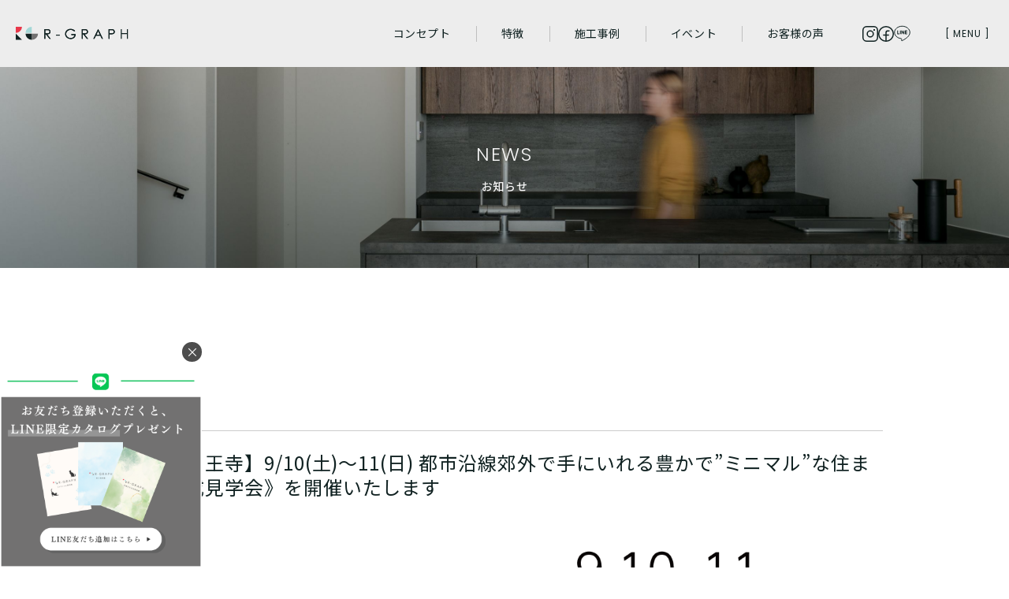

--- FILE ---
content_type: text/html; charset=UTF-8
request_url: https://r-graph.jp/news/events/news-2620/
body_size: 13882
content:
<!DOCTYPE html>
<html prefix="og: http://ogp.me/ns#" lang="ja">

<head>
    <!-- Google Tag Manager -->
    <script>(function(w,d,s,l,i){w[l]=w[l]||[];w[l].push({'gtm.start':
                new Date().getTime(),event:'gtm.js'});var f=d.getElementsByTagName(s)[0],
            j=d.createElement(s),dl=l!='dataLayer'?'&l='+l:'';j.async=true;j.src=
            'https://www.googletagmanager.com/gtm.js?id='+i+dl;f.parentNode.insertBefore(j,f);
        })(window,document,'script','dataLayer','GTM-PK3WPQHW');</script>
    <!-- End Google Tag Manager -->
    <title>東大阪・奈良で注文住宅ならアールグラフ｜アールグラフ（R-GRAPH） | 【奈良・王寺】9/10(土)～11(日) 都市沿線郊外で手にいれる豊かで”ミニマル”な住まい《完成見学会》を開催いたします</title>
    <meta charset="utf-8">
    <meta name="viewport" content="width=device-width,initial-scale=1.0,minimum-scale=1.0">
    <meta http-equiv='x-dns-prefetch-control' content='on'>
    <meta property="og:title" content="アールグラフ（R-GRAPH） | 【奈良・王寺】9/10(土)～11(日) 都市沿線郊外で手にいれる豊かで”ミニマル”な住まい《完成見学会》を開催いたします">
    <meta name="twitter:title" content="アールグラフ（R-GRAPH） | 【奈良・王寺】9/10(土)～11(日) 都市沿線郊外で手にいれる豊かで”ミニマル”な住まい《完成見学会》を開催いたします">
    <meta name="description" content="東大阪・奈良で注文住宅（デザイン住宅）の建築会社・ハウスメーカー・工務店をお探しなら、アールグラフ（R-GRAPH）へ。建築家と無理なく相談でき納得できるマイホームを建てたいという方は、ぜひ当社にお任せください！理想の暮らしをデザインします。">
    <meta property="og:description" content="東大阪・奈良で注文住宅（デザイン住宅）の建築会社・ハウスメーカー・工務店をお探しなら、アールグラフ（R-GRAPH）へ。建築家と無理なく相談でき納得できるマイホームを建てたいという方は、ぜひ当社にお任せください！理想の暮らしをデザインします。">
    <meta name="twitter:description" content="東大阪・奈良で注文住宅（デザイン住宅）の建築会社・ハウスメーカー・工務店をお探しなら、アールグラフ（R-GRAPH）へ。建築家と無理なく相談でき納得できるマイホームを建てたいという方は、ぜひ当社にお任せください！理想の暮らしをデザインします。">
    <meta name=”keywords” content=アールグラフ（R-GRAPH）,UCDW,注文住宅,工務店,東大阪市,八尾市,香芝市,生駒市>
    <meta property="og:type" content="article">
    <meta property="og:url" content="https://r-graph.jp">
    <meta property="og:site_name" content="アールグラフ（R-GRAPH）">
    <meta property="og:locale" content="ja_JP">
    <meta name="twitter:card" content="summary_large_image">
            <meta property="og:image" content="https://r-graph.jp/2024/wp-content/uploads/2024/12/2022091011_ntei_top-2.png">
        <meta name="twitter:image" content="https://r-graph.jp/2024/wp-content/uploads/2024/12/2022091011_ntei_top-2.png">
        <meta name="twitter:image:src" content="https://r-graph.jp/2024/wp-content/uploads/2024/12/2022091011_ntei_top-2.png">
        <meta name="format-detection" content="telephone=no">
    <meta http-equiv="x-dns-prefetch-control" content="on">
            <meta property="article:published_time" content="2022-08-24T15:44:19+09:00">
        <meta property="article:modified_time" content="2022-08-24T15:44:19+09:00">
            <!--全体読み込み-->
    <link rel="prerender" href="https://r-graph.jp">
    <link rel="shortcut icon" href="https://r-graph.jp/2024/wp-content/themes/sho-san_original/img/logo/logo.ico">
    <link rel="preconnect" href="https://fonts.googleapis.com">
    <link rel="preconnect" href="https://fonts.gstatic.com" crossorigin>
    <link href="https://fonts.googleapis.com/css2?family=Inter:ital,opsz,wght@0,14..32,100..900;1,14..32,100..900&family=Mrs+Saint+Delafield&family=Noto+Sans+JP:wght@100..900&family=Noto+Serif+JP:wght@200..900&family=Poppins:ital,wght@0,100;0,200;0,300;0,400;0,500;0,600;0,700;0,800;0,900;1,100;1,200;1,300;1,400;1,500;1,600;1,700;1,800;1,900&display=swap" rel="stylesheet">

    <script src="https://ajax.googleapis.com/ajax/libs/jquery/3.5.1/jquery.min.js"></script>
    <link rel="stylesheet" href="https://cdn.jsdelivr.net/npm/swiper@8/swiper-bundle.min.css">
    <script src="https://cdn.jsdelivr.net/npm/swiper@8/swiper-bundle.min.js"></script>
    <script src="https://cdnjs.cloudflare.com/ajax/libs/jquery.matchHeight/0.7.2/jquery.matchHeight-min.js"></script>
    <link rel="stylesheet" href="https://cdn.jsdelivr.net/npm/slick-carousel@1.8.1/slick/slick-theme.min.css">
    <link rel="stylesheet" href="https://cdn.jsdelivr.net/npm/slick-carousel@1.8.1/slick/slick.min.css">
    <script src="https://cdn.jsdelivr.net/npm/slick-carousel@1.8.1/slick/slick.min.js"></script>
    <script src="https://cdnjs.cloudflare.com/ajax/libs/lightbox2/2.11.3/js/lightbox.min.js"></script>
    <link rel="stylesheet" type="text/css"
          href="https://cdnjs.cloudflare.com/ajax/libs/lightbox2/2.11.3/css/lightbox.css">

    <link rel="stylesheet"
          href="https://r-graph.jp/2024/wp-content/themes/sho-san_original/components/library/magnific-popup/magnific-popup.css">
    <script type="text/javascript"
            src="https://r-graph.jp/2024/wp-content/themes/sho-san_original/components/library/magnific-popup/magnific-popup.js">
    </script>

    <link rel="stylesheet" href="https://r-graph.jp/2024/wp-content/themes/sho-san_original/styles/common.css">
    <link rel="stylesheet" href="https://r-graph.jp/2024/wp-content/themes/sho-san_original/styles/components.css">
    <link rel="stylesheet" href="https://r-graph.jp/2024/wp-content/themes/sho-san_original/styles/post_type.css">
        <link rel="stylesheet" href="https://cdnjs.cloudflare.com/ajax/libs/jQuery-Validation-Engine/2.6.4/validationEngine.jquery.min.css">
<script src="https://cdnjs.cloudflare.com/ajax/libs/jQuery-Validation-Engine/2.6.4/jquery.validationEngine.min.js"></script>
<script src="https://cdnjs.cloudflare.com/ajax/libs/jQuery-Validation-Engine/2.6.4/languages/jquery.validationEngine-ja.js"></script>
<script src="https://ajaxzip3.github.io/ajaxzip3.js" charset="UTF-8"></script>
<script src="https://r-graph.jp/2024/wp-content/themes/sho-san_original/components/parts/parts-validation/parts-validation01/jquery.datetimepicker.full.min.js"></script>
<link rel="stylesheet" href="https://r-graph.jp/2024/wp-content/themes/sho-san_original/components/parts/parts-validation/parts-validation01/jquery.datetimepicker.css">
<script>
    $(function() {
        $("form").validationEngine('attach', {
            promptPosition: "bottomLeft"
        });
        $("input:not(.form_btn01,.form_btn02,.form_btn03),textarea").on("keyup", function() {
            $(this).css("background", $(this).val() !== "" ? "#FFFFE4" : "#D9D9D9");
        });
        $("button[type=submit]").click(function() {
            $(window).off('beforeunload');
        });
    });
</script>
<script>
    $(function() {
        //二重送信抑制
        let submitBtn = $("input[type='submit'].wpcf7-submit");
        submitBtn.click(function() {
            $(this).css('pointer-events', 'none');
            $(this).css('opacity', '0.5');
        })
        // 入力項目にエラーがあったらボタン復活
        document.addEventListener('wpcf7invalid', function() {
            submitBtn.css('pointer-events', 'auto');
            submitBtn.css('opacity', '1');
        }, false);

    });
</script>    <script type="text/javascript" src="https://r-graph.jp/2024/wp-content/themes/sho-san_original/js/main.js" defer></script>
    <meta name='robots' content='max-image-preview:large' />
	<style>img:is([sizes="auto" i], [sizes^="auto," i]) { contain-intrinsic-size: 3000px 1500px }</style>
	<script type="text/javascript">
/* <![CDATA[ */
window._wpemojiSettings = {"baseUrl":"https:\/\/s.w.org\/images\/core\/emoji\/16.0.1\/72x72\/","ext":".png","svgUrl":"https:\/\/s.w.org\/images\/core\/emoji\/16.0.1\/svg\/","svgExt":".svg","source":{"concatemoji":"https:\/\/r-graph.jp\/2024\/wp-includes\/js\/wp-emoji-release.min.js?ver=6.8.2"}};
/*! This file is auto-generated */
!function(s,n){var o,i,e;function c(e){try{var t={supportTests:e,timestamp:(new Date).valueOf()};sessionStorage.setItem(o,JSON.stringify(t))}catch(e){}}function p(e,t,n){e.clearRect(0,0,e.canvas.width,e.canvas.height),e.fillText(t,0,0);var t=new Uint32Array(e.getImageData(0,0,e.canvas.width,e.canvas.height).data),a=(e.clearRect(0,0,e.canvas.width,e.canvas.height),e.fillText(n,0,0),new Uint32Array(e.getImageData(0,0,e.canvas.width,e.canvas.height).data));return t.every(function(e,t){return e===a[t]})}function u(e,t){e.clearRect(0,0,e.canvas.width,e.canvas.height),e.fillText(t,0,0);for(var n=e.getImageData(16,16,1,1),a=0;a<n.data.length;a++)if(0!==n.data[a])return!1;return!0}function f(e,t,n,a){switch(t){case"flag":return n(e,"\ud83c\udff3\ufe0f\u200d\u26a7\ufe0f","\ud83c\udff3\ufe0f\u200b\u26a7\ufe0f")?!1:!n(e,"\ud83c\udde8\ud83c\uddf6","\ud83c\udde8\u200b\ud83c\uddf6")&&!n(e,"\ud83c\udff4\udb40\udc67\udb40\udc62\udb40\udc65\udb40\udc6e\udb40\udc67\udb40\udc7f","\ud83c\udff4\u200b\udb40\udc67\u200b\udb40\udc62\u200b\udb40\udc65\u200b\udb40\udc6e\u200b\udb40\udc67\u200b\udb40\udc7f");case"emoji":return!a(e,"\ud83e\udedf")}return!1}function g(e,t,n,a){var r="undefined"!=typeof WorkerGlobalScope&&self instanceof WorkerGlobalScope?new OffscreenCanvas(300,150):s.createElement("canvas"),o=r.getContext("2d",{willReadFrequently:!0}),i=(o.textBaseline="top",o.font="600 32px Arial",{});return e.forEach(function(e){i[e]=t(o,e,n,a)}),i}function t(e){var t=s.createElement("script");t.src=e,t.defer=!0,s.head.appendChild(t)}"undefined"!=typeof Promise&&(o="wpEmojiSettingsSupports",i=["flag","emoji"],n.supports={everything:!0,everythingExceptFlag:!0},e=new Promise(function(e){s.addEventListener("DOMContentLoaded",e,{once:!0})}),new Promise(function(t){var n=function(){try{var e=JSON.parse(sessionStorage.getItem(o));if("object"==typeof e&&"number"==typeof e.timestamp&&(new Date).valueOf()<e.timestamp+604800&&"object"==typeof e.supportTests)return e.supportTests}catch(e){}return null}();if(!n){if("undefined"!=typeof Worker&&"undefined"!=typeof OffscreenCanvas&&"undefined"!=typeof URL&&URL.createObjectURL&&"undefined"!=typeof Blob)try{var e="postMessage("+g.toString()+"("+[JSON.stringify(i),f.toString(),p.toString(),u.toString()].join(",")+"));",a=new Blob([e],{type:"text/javascript"}),r=new Worker(URL.createObjectURL(a),{name:"wpTestEmojiSupports"});return void(r.onmessage=function(e){c(n=e.data),r.terminate(),t(n)})}catch(e){}c(n=g(i,f,p,u))}t(n)}).then(function(e){for(var t in e)n.supports[t]=e[t],n.supports.everything=n.supports.everything&&n.supports[t],"flag"!==t&&(n.supports.everythingExceptFlag=n.supports.everythingExceptFlag&&n.supports[t]);n.supports.everythingExceptFlag=n.supports.everythingExceptFlag&&!n.supports.flag,n.DOMReady=!1,n.readyCallback=function(){n.DOMReady=!0}}).then(function(){return e}).then(function(){var e;n.supports.everything||(n.readyCallback(),(e=n.source||{}).concatemoji?t(e.concatemoji):e.wpemoji&&e.twemoji&&(t(e.twemoji),t(e.wpemoji)))}))}((window,document),window._wpemojiSettings);
/* ]]> */
</script>
<link rel='stylesheet' id='sbi_styles-css' href='https://r-graph.jp/2024/wp-content/plugins/instagram-feed/css/sbi-styles.min.css?ver=6.6.1' type='text/css' media='all' />
<style id='wp-emoji-styles-inline-css' type='text/css'>

	img.wp-smiley, img.emoji {
		display: inline !important;
		border: none !important;
		box-shadow: none !important;
		height: 1em !important;
		width: 1em !important;
		margin: 0 0.07em !important;
		vertical-align: -0.1em !important;
		background: none !important;
		padding: 0 !important;
	}
</style>
<link rel='stylesheet' id='wp-block-library-css' href='https://r-graph.jp/2024/wp-includes/css/dist/block-library/style.min.css?ver=6.8.2' type='text/css' media='all' />
<style id='classic-theme-styles-inline-css' type='text/css'>
/*! This file is auto-generated */
.wp-block-button__link{color:#fff;background-color:#32373c;border-radius:9999px;box-shadow:none;text-decoration:none;padding:calc(.667em + 2px) calc(1.333em + 2px);font-size:1.125em}.wp-block-file__button{background:#32373c;color:#fff;text-decoration:none}
</style>
<style id='global-styles-inline-css' type='text/css'>
:root{--wp--preset--aspect-ratio--square: 1;--wp--preset--aspect-ratio--4-3: 4/3;--wp--preset--aspect-ratio--3-4: 3/4;--wp--preset--aspect-ratio--3-2: 3/2;--wp--preset--aspect-ratio--2-3: 2/3;--wp--preset--aspect-ratio--16-9: 16/9;--wp--preset--aspect-ratio--9-16: 9/16;--wp--preset--color--black: #000000;--wp--preset--color--cyan-bluish-gray: #abb8c3;--wp--preset--color--white: #ffffff;--wp--preset--color--pale-pink: #f78da7;--wp--preset--color--vivid-red: #cf2e2e;--wp--preset--color--luminous-vivid-orange: #ff6900;--wp--preset--color--luminous-vivid-amber: #fcb900;--wp--preset--color--light-green-cyan: #7bdcb5;--wp--preset--color--vivid-green-cyan: #00d084;--wp--preset--color--pale-cyan-blue: #8ed1fc;--wp--preset--color--vivid-cyan-blue: #0693e3;--wp--preset--color--vivid-purple: #9b51e0;--wp--preset--gradient--vivid-cyan-blue-to-vivid-purple: linear-gradient(135deg,rgba(6,147,227,1) 0%,rgb(155,81,224) 100%);--wp--preset--gradient--light-green-cyan-to-vivid-green-cyan: linear-gradient(135deg,rgb(122,220,180) 0%,rgb(0,208,130) 100%);--wp--preset--gradient--luminous-vivid-amber-to-luminous-vivid-orange: linear-gradient(135deg,rgba(252,185,0,1) 0%,rgba(255,105,0,1) 100%);--wp--preset--gradient--luminous-vivid-orange-to-vivid-red: linear-gradient(135deg,rgba(255,105,0,1) 0%,rgb(207,46,46) 100%);--wp--preset--gradient--very-light-gray-to-cyan-bluish-gray: linear-gradient(135deg,rgb(238,238,238) 0%,rgb(169,184,195) 100%);--wp--preset--gradient--cool-to-warm-spectrum: linear-gradient(135deg,rgb(74,234,220) 0%,rgb(151,120,209) 20%,rgb(207,42,186) 40%,rgb(238,44,130) 60%,rgb(251,105,98) 80%,rgb(254,248,76) 100%);--wp--preset--gradient--blush-light-purple: linear-gradient(135deg,rgb(255,206,236) 0%,rgb(152,150,240) 100%);--wp--preset--gradient--blush-bordeaux: linear-gradient(135deg,rgb(254,205,165) 0%,rgb(254,45,45) 50%,rgb(107,0,62) 100%);--wp--preset--gradient--luminous-dusk: linear-gradient(135deg,rgb(255,203,112) 0%,rgb(199,81,192) 50%,rgb(65,88,208) 100%);--wp--preset--gradient--pale-ocean: linear-gradient(135deg,rgb(255,245,203) 0%,rgb(182,227,212) 50%,rgb(51,167,181) 100%);--wp--preset--gradient--electric-grass: linear-gradient(135deg,rgb(202,248,128) 0%,rgb(113,206,126) 100%);--wp--preset--gradient--midnight: linear-gradient(135deg,rgb(2,3,129) 0%,rgb(40,116,252) 100%);--wp--preset--font-size--small: 13px;--wp--preset--font-size--medium: 20px;--wp--preset--font-size--large: 36px;--wp--preset--font-size--x-large: 42px;--wp--preset--spacing--20: 0.44rem;--wp--preset--spacing--30: 0.67rem;--wp--preset--spacing--40: 1rem;--wp--preset--spacing--50: 1.5rem;--wp--preset--spacing--60: 2.25rem;--wp--preset--spacing--70: 3.38rem;--wp--preset--spacing--80: 5.06rem;--wp--preset--shadow--natural: 6px 6px 9px rgba(0, 0, 0, 0.2);--wp--preset--shadow--deep: 12px 12px 50px rgba(0, 0, 0, 0.4);--wp--preset--shadow--sharp: 6px 6px 0px rgba(0, 0, 0, 0.2);--wp--preset--shadow--outlined: 6px 6px 0px -3px rgba(255, 255, 255, 1), 6px 6px rgba(0, 0, 0, 1);--wp--preset--shadow--crisp: 6px 6px 0px rgba(0, 0, 0, 1);}:where(.is-layout-flex){gap: 0.5em;}:where(.is-layout-grid){gap: 0.5em;}body .is-layout-flex{display: flex;}.is-layout-flex{flex-wrap: wrap;align-items: center;}.is-layout-flex > :is(*, div){margin: 0;}body .is-layout-grid{display: grid;}.is-layout-grid > :is(*, div){margin: 0;}:where(.wp-block-columns.is-layout-flex){gap: 2em;}:where(.wp-block-columns.is-layout-grid){gap: 2em;}:where(.wp-block-post-template.is-layout-flex){gap: 1.25em;}:where(.wp-block-post-template.is-layout-grid){gap: 1.25em;}.has-black-color{color: var(--wp--preset--color--black) !important;}.has-cyan-bluish-gray-color{color: var(--wp--preset--color--cyan-bluish-gray) !important;}.has-white-color{color: var(--wp--preset--color--white) !important;}.has-pale-pink-color{color: var(--wp--preset--color--pale-pink) !important;}.has-vivid-red-color{color: var(--wp--preset--color--vivid-red) !important;}.has-luminous-vivid-orange-color{color: var(--wp--preset--color--luminous-vivid-orange) !important;}.has-luminous-vivid-amber-color{color: var(--wp--preset--color--luminous-vivid-amber) !important;}.has-light-green-cyan-color{color: var(--wp--preset--color--light-green-cyan) !important;}.has-vivid-green-cyan-color{color: var(--wp--preset--color--vivid-green-cyan) !important;}.has-pale-cyan-blue-color{color: var(--wp--preset--color--pale-cyan-blue) !important;}.has-vivid-cyan-blue-color{color: var(--wp--preset--color--vivid-cyan-blue) !important;}.has-vivid-purple-color{color: var(--wp--preset--color--vivid-purple) !important;}.has-black-background-color{background-color: var(--wp--preset--color--black) !important;}.has-cyan-bluish-gray-background-color{background-color: var(--wp--preset--color--cyan-bluish-gray) !important;}.has-white-background-color{background-color: var(--wp--preset--color--white) !important;}.has-pale-pink-background-color{background-color: var(--wp--preset--color--pale-pink) !important;}.has-vivid-red-background-color{background-color: var(--wp--preset--color--vivid-red) !important;}.has-luminous-vivid-orange-background-color{background-color: var(--wp--preset--color--luminous-vivid-orange) !important;}.has-luminous-vivid-amber-background-color{background-color: var(--wp--preset--color--luminous-vivid-amber) !important;}.has-light-green-cyan-background-color{background-color: var(--wp--preset--color--light-green-cyan) !important;}.has-vivid-green-cyan-background-color{background-color: var(--wp--preset--color--vivid-green-cyan) !important;}.has-pale-cyan-blue-background-color{background-color: var(--wp--preset--color--pale-cyan-blue) !important;}.has-vivid-cyan-blue-background-color{background-color: var(--wp--preset--color--vivid-cyan-blue) !important;}.has-vivid-purple-background-color{background-color: var(--wp--preset--color--vivid-purple) !important;}.has-black-border-color{border-color: var(--wp--preset--color--black) !important;}.has-cyan-bluish-gray-border-color{border-color: var(--wp--preset--color--cyan-bluish-gray) !important;}.has-white-border-color{border-color: var(--wp--preset--color--white) !important;}.has-pale-pink-border-color{border-color: var(--wp--preset--color--pale-pink) !important;}.has-vivid-red-border-color{border-color: var(--wp--preset--color--vivid-red) !important;}.has-luminous-vivid-orange-border-color{border-color: var(--wp--preset--color--luminous-vivid-orange) !important;}.has-luminous-vivid-amber-border-color{border-color: var(--wp--preset--color--luminous-vivid-amber) !important;}.has-light-green-cyan-border-color{border-color: var(--wp--preset--color--light-green-cyan) !important;}.has-vivid-green-cyan-border-color{border-color: var(--wp--preset--color--vivid-green-cyan) !important;}.has-pale-cyan-blue-border-color{border-color: var(--wp--preset--color--pale-cyan-blue) !important;}.has-vivid-cyan-blue-border-color{border-color: var(--wp--preset--color--vivid-cyan-blue) !important;}.has-vivid-purple-border-color{border-color: var(--wp--preset--color--vivid-purple) !important;}.has-vivid-cyan-blue-to-vivid-purple-gradient-background{background: var(--wp--preset--gradient--vivid-cyan-blue-to-vivid-purple) !important;}.has-light-green-cyan-to-vivid-green-cyan-gradient-background{background: var(--wp--preset--gradient--light-green-cyan-to-vivid-green-cyan) !important;}.has-luminous-vivid-amber-to-luminous-vivid-orange-gradient-background{background: var(--wp--preset--gradient--luminous-vivid-amber-to-luminous-vivid-orange) !important;}.has-luminous-vivid-orange-to-vivid-red-gradient-background{background: var(--wp--preset--gradient--luminous-vivid-orange-to-vivid-red) !important;}.has-very-light-gray-to-cyan-bluish-gray-gradient-background{background: var(--wp--preset--gradient--very-light-gray-to-cyan-bluish-gray) !important;}.has-cool-to-warm-spectrum-gradient-background{background: var(--wp--preset--gradient--cool-to-warm-spectrum) !important;}.has-blush-light-purple-gradient-background{background: var(--wp--preset--gradient--blush-light-purple) !important;}.has-blush-bordeaux-gradient-background{background: var(--wp--preset--gradient--blush-bordeaux) !important;}.has-luminous-dusk-gradient-background{background: var(--wp--preset--gradient--luminous-dusk) !important;}.has-pale-ocean-gradient-background{background: var(--wp--preset--gradient--pale-ocean) !important;}.has-electric-grass-gradient-background{background: var(--wp--preset--gradient--electric-grass) !important;}.has-midnight-gradient-background{background: var(--wp--preset--gradient--midnight) !important;}.has-small-font-size{font-size: var(--wp--preset--font-size--small) !important;}.has-medium-font-size{font-size: var(--wp--preset--font-size--medium) !important;}.has-large-font-size{font-size: var(--wp--preset--font-size--large) !important;}.has-x-large-font-size{font-size: var(--wp--preset--font-size--x-large) !important;}
:where(.wp-block-post-template.is-layout-flex){gap: 1.25em;}:where(.wp-block-post-template.is-layout-grid){gap: 1.25em;}
:where(.wp-block-columns.is-layout-flex){gap: 2em;}:where(.wp-block-columns.is-layout-grid){gap: 2em;}
:root :where(.wp-block-pullquote){font-size: 1.5em;line-height: 1.6;}
</style>
<link rel='stylesheet' id='contact-form-7-css' href='https://r-graph.jp/2024/wp-content/plugins/contact-form-7/includes/css/styles.css?ver=5.8.7' type='text/css' media='all' />
<link rel='stylesheet' id='wp-pagenavi-css' href='https://r-graph.jp/2024/wp-content/plugins/wp-pagenavi/pagenavi-css.css?ver=2.70' type='text/css' media='all' />
<link rel="https://api.w.org/" href="https://r-graph.jp/wp-json/" /><link rel="alternate" title="JSON" type="application/json" href="https://r-graph.jp/wp-json/wp/v2/news/3228" /><link rel="EditURI" type="application/rsd+xml" title="RSD" href="https://r-graph.jp/2024/xmlrpc.php?rsd" />
<meta name="generator" content="WordPress 6.8.2" />
<link rel="canonical" href="https://r-graph.jp/news/events/news-2620/" />
<link rel='shortlink' href='https://r-graph.jp/?p=3228' />
<link rel="alternate" title="oEmbed (JSON)" type="application/json+oembed" href="https://r-graph.jp/wp-json/oembed/1.0/embed?url=https%3A%2F%2Fr-graph.jp%2Fnews%2Fevents%2Fnews-2620%2F" />
<link rel="alternate" title="oEmbed (XML)" type="text/xml+oembed" href="https://r-graph.jp/wp-json/oembed/1.0/embed?url=https%3A%2F%2Fr-graph.jp%2Fnews%2Fevents%2Fnews-2620%2F&#038;format=xml" />
<script type="application/ld+json">
{
    "@context": "https:\/\/schema.org",
    "@type": "BlogPosting",
    "headline": "【奈良・王寺】9\/10(土)～11(日) 都市沿線郊外で手にいれる豊かで”ミニマル”な住まい《完成見学会》を開催いたします",
    "image": "https:\/\/r-graph.jp\/2024\/wp-content\/uploads\/2024\/12\/2022091011_ntei_top-2.png",
    "datePublished": "2022-08-24T15:44:19+09:00",
    "dateModified": "2022-08-24T15:44:19+09:00",
    "description": "東大阪・八尾で注文住宅（デザイン住宅）の建築会社・ハウスメーカー・工務店をお探しなら、アールグラフ（R-GRAPH）へ。建築家と無理なく相談でき納得できるマイホームを建てたいという方は、ぜひ当社にお任せください！理想の暮らしをデザインします。",
    "author": {
        "@type": "Organization",
        "name": "アールグラフ（R-GRAPH）",
        "sameAs": [
            "https:\/\/r-graph.jp\/"
        ]
    }
}
</script>
        </head>

<body id="top" class="wp-singular news-template-default single single-news postid-3228 wp-theme-sho-san_original under-page">
<!-- Google Tag Manager (noscript) -->
<noscript><iframe src="https://www.googletagmanager.com/ns.html?id=GTM-PK3WPQHW"
                  height="0" width="0" style="display:none;visibility:hidden"></iframe></noscript>
<!-- End Google Tag Manager (noscript) -->
<header id="header" class="headerContent">
    <div class="headerContent__inner common-inner">
        <h1 class="headerContent__inner--logo">
            <a href="https://r-graph.jp/">
                <img src="https://r-graph.jp/2024/wp-content/themes/sho-san_original/img/logo/logo.svg" alt="株式会社UCDW/R-GRAPH">
            </a>
        </h1>

            <nav class="headerContent__inner--nav" role="navigation">
                <ul>
                    <li>
                        <a href="https://r-graph.jp/concept/">

                            
                            <span>コンセプト</span>
                        </a>
                    </li>
                    <li>
                        <a href="https://r-graph.jp/feature/">

                            
                            <span>特徴</span>
                        </a>
                    </li>
                    <li>
                        <a href="https://r-graph.jp/works/">

                            
                            <span>施工事例</span>
                        </a>
                    </li>

                    <li>
                        <a href="https://r-graph.jp/events/">

                            
                            <span>イベント</span>
                        </a>
                    </li>
                    <li>
                        <a href="https://r-graph.jp/voice/">
                            <span>お客様の声</span>
                        </a>
                    </li>
                </ul>
            </nav>

        <nav class="headerContent__inner--icon" role="navigation">
            <ul class="hoverIcon">
                <li class="hoverIcon-box">
                    <a href="https://www.instagram.com/rgraph_custom_house_official/" class="hoverIcon-box-cnt" target="_blank">
                        <span>
                            <span class="hoverIcon-box-cnt-img">
                                <img src="https://r-graph.jp/2024/wp-content/themes/sho-san_original/img/icon/icon-instagram.svg" alt="インスタグラム">
                            </span>
                        </span>
                    </a>
                </li>
                <li class="hoverIcon-box">
                    <a href="https://www.facebook.com/rgraph.order.house.official/" class="hoverIcon-box-cnt" target="_blank">
                        <span>
                            <span class="hoverIcon-box-cnt-img">
                                <img src="https://r-graph.jp/2024/wp-content/themes/sho-san_original/img/icon/icon-facebook.svg" alt="フェイスブック">
                            </span>
                        </span>
                    </a>
                </li>
                <li class="hoverIcon-box">
                    <a href="https://r-graph.jp/line-request/" class="hoverIcon-box-cnt" target="_blank">
                        <span>
                            <span class="hoverIcon-box-cnt-img">
                                <img src="https://r-graph.jp/2024/wp-content/themes/sho-san_original/img/icon/icon-line.svg" alt="LINE">
                            </span>
                        </span>
                    </a>
                </li>
            </ul>
        </nav>

        <button class="navToggleCross toggleOpen">
            <span>[ MENU ]</span>
        </button>
    </div>
    <nav id="headerNavHum" class="headerNavHum" role="navigation">
        <div class="headerNavHum-inner">
            <div class="headerNavHum-ph">
                <div class="swiper headerNavHum-ph__slid">
                    <div class="swiper-wrapper headerNavHum-ph__slid-list">
                        <div class="swiper-slide headerNavHum-ph__slide-item">
                            <img src="https://r-graph.jp/2024/wp-content/themes/sho-san_original/img/common/headerNavHum-img01.jpg"
                                alt="メニュー背景">
                        </div>
                        <div class="swiper-slide headerNavHum-ph__slide-item">
                            <img src="https://r-graph.jp/2024/wp-content/themes/sho-san_original/img/common/headerNavHum-img02.jpg"
                                alt="メニュー背景">
                        </div>
                        <div class="swiper-slide headerNavHum-ph__slide-item">
                            <img src="https://r-graph.jp/2024/wp-content/themes/sho-san_original/img/common/headerNavHum-img03.jpg"
                                alt="メニュー背景">
                        </div>
                    </div>
                </div>
            </div>
            <div class="headerNavHum-block">
                <div class="headerNavHum-home">
                    <a href="https://r-graph.jp/" class="headerNavHum-home__link">
                        <span class="headerNavHum-home__arrow">
                            <img class="headerNavHum-home__arrow-ph"
                                src="https://r-graph.jp/2024/wp-content/themes/sho-san_original/img/icon/icon-arrow-left.svg" alt="HOMEへ" />
                        </span>
                        <span class="headerNavHum-home__txt">HOME</span>
                    </a>
                </div>
                <div class="headerNavHum-nav">
                    <nav class="headerNavHum-nav__list">
                        <div class="headerNavHum-nav__item">
                            <a href="https://r-graph.jp/concept/" class="headerNavHum-nav__item-link">
                                <span class="headerNavHum-nav__item-txt-lg">CONCEPT</span>
                            </a>
                        </div>
                        <div class="headerNavHum-nav__item --mb0">
                            <a href="https://r-graph.jp/feature/" class="headerNavHum-nav__item-link">
                                <span class="headerNavHum-nav__item-txt-lg">FEATURE</span>
                            </a>
                        </div>
                        <div class="headerNavHum-nav__subitem">
                            <a href="https://r-graph.jp/feature/" class="headerNavHum-nav__subitem-link">
                                <span class="headerNavHum-nav__subitem-txt">デザイン性豊かな<br class="sp">建築家住宅</span>
                            </a>
                        </div>
                        <div class="headerNavHum-nav__subitem">
                            <a href="https://r-graph.jp/feature02/" class="headerNavHum-nav__subitem-link">
                                <span class="headerNavHum-nav__subitem-txt">毎日を支える<br class="sp">心地よい住空間</span>
                            </a>
                        </div>
                        <div class="headerNavHum-nav__subitem --mb18">
                            <a href="https://r-graph.jp/feature03/" class="headerNavHum-nav__subitem-link">
                                <span class="headerNavHum-nav__subitem-txt">今と未来を見つめる<br class="sp">資金計画＆アフター</span>
                            </a>
                        </div>
                        <div class="headerNavHum-nav__item">
                            <a href="https://r-graph.jp/works/" class="headerNavHum-nav__item-link">
                                <span class="headerNavHum-nav__item-txt-lg">WORKS</span>
                            </a>
                        </div>
                        <div class="headerNavHum-nav__item --mb0">
                            <a href="https://r-graph.jp/project/" class="headerNavHum-nav__item-link">
                                <span class="headerNavHum-nav__item-txt-lg">PROJECT</span>
                            </a>
                        </div>
                        <div class="headerNavHum-nav__subitem">
                            <a href="https://r-graph.jp/cathouse/" target="_blank" class="headerNavHum-nav__subitem-link">
                                <span class="headerNavHum-nav__subitem-txt">Cat House</span>
                            </a>
                        </div>
                        <div class="headerNavHum-nav__subitem">
                            <a href="https://r-graph.jp/3floor/" target="_blank" class="headerNavHum-nav__subitem-link">
                                <span class="headerNavHum-nav__subitem-txt">大阪の3階建て・<br class="sp">狭小住宅</span>
                            </a>
                        </div>
                        <div class="headerNavHum-nav__subitem --mb18">
                            <a href="https://r-graph.jp/storehouse/" target="_blank" class="headerNavHum-nav__subitem-link">
                                <span class="headerNavHum-nav__subitem-txt">iemise</span>
                            </a>
                        </div>
                        <div class="headerNavHum-nav__item sp">
                            <a href="https://r-graph.jp/events/" class="headerNavHum-nav__item-link">
                                <span class="headerNavHum-nav__item-txt-lg">EVENT</span>
                            </a>
                        </div>
                            <div class="headerNavHum-nav__item sp">
                                <a href="https://r-graph.jp/voice/" class="headerNavHum-nav__item-link">
                                    <span class="headerNavHum-nav__item-txt-lg">VOICE</span>
                                </a>
                            </div>
                            <div class="headerNavHum-nav__item sp">
                                <a href="https://r-graph.jp/blog/" class="headerNavHum-nav__item-link">
                                    <span class="headerNavHum-nav__item-txt-lg">BLOG</span>
                                </a>
                            </div>
                    </nav>
                    <div class="headerNavHum-nav__list-sp">
                        <nav class="headerNavHum-nav__list">
                            <div class="headerNavHum-nav__item pc-tb">
                                <a href="https://r-graph.jp/events/" class="headerNavHum-nav__item-link">
                                    <span class="headerNavHum-nav__item-txt-lg">EVENT</span>
                                </a>
                            </div>
                            <div class="headerNavHum-nav__item pc-tb">
                                <a href="https://r-graph.jp/voice/" class="headerNavHum-nav__item-link">
                                    <span class="headerNavHum-nav__item-txt-lg">VOICE</span>
                                </a>
                            </div>
                            <div class="headerNavHum-nav__item pc-tb">
                                <a href="https://r-graph.jp/blog/" class="headerNavHum-nav__item-link">
                                    <span class="headerNavHum-nav__item-txt-lg">BLOG</span>
                                </a>
                            </div>
                            <div class="headerNavHum-nav__item">
                                <a href="https://r-graph.jp/flow/" class="headerNavHum-nav__item-link">
                                    <span class="headerNavHum-nav__item-txt-lg">FLOW</span>
                                </a>
                            </div>
                        <div class="headerNavHum-nav__item --mb0">
                            <a class="headerNavHum-nav__item-link">
                                <span class="headerNavHum-nav__item-txt-lg">OPEN HOUSE</span>
                            </a>
                        </div>
                        <div class="headerNavHum-nav__subitem">
                            <a href="https://r-graph.jp/openhouse04/" target="_blank" class="headerNavHum-nav__subitem-link">
                                <span class="headerNavHum-nav__subitem-txt">完成見学会 <br class="sp">11/15-11/23</span>
                            </a>
                        </div>
                        <div class="headerNavHum-nav__subitem">
                            <a href="https://r-graph.jp/openhouse05/" target="_blank" class="headerNavHum-nav__subitem-link">
                                <span class="headerNavHum-nav__subitem-txt">完成見学会 <br class="sp">11/22-11/30</span>
                            </a>
                        </div>
                        </nav>
                        <nav class="headerNavHum-nav__list">
                            <div class="headerNavHum-nav__item">
                                <a href="https://r-graph.jp/news/" class="headerNavHum-nav__item-link">
                                    <span class="headerNavHum-nav__item-txt-lg">NEWS</span>
                                </a>
                            </div>
                            <div class="headerNavHum-nav__item --mb0">
                                <a href="https://r-graph.jp/contact/" class="headerNavHum-nav__item-link">
                                    <span class="headerNavHum-nav__item-txt-lg">CONTACT</span>
                                </a>
                            </div>
                            <div class="headerNavHum-nav__subitem">
                                <a href="https://r-graph.jp/consultation/" class="headerNavHum-nav__subitem-link">
                                    <span class="headerNavHum-nav__subitem-txt">個別相談</span>
                                </a>
                            </div>
                            <div class="headerNavHum-nav__subitem">
                                <a href="https://r-graph.jp/line-request/" class="headerNavHum-nav__subitem-link">
                                    <span class="headerNavHum-nav__subitem-txt">資料請求</span>
                                </a>
                            </div>
                            <div class="headerNavHum-nav__subitem">
                                <a href="https://r-graph.jp/events/study/" class="headerNavHum-nav__subitem-link">
                                    <span class="headerNavHum-nav__subitem-txt">マイホームの基本勉強会</span>
                                </a>
                            </div>
                            <div class="headerNavHum-nav__item --mb0">
                                <a href="https://r-graph.jp/company/" class="headerNavHum-nav__item-link">
                                    <span class="headerNavHum-nav__item-txt-lg">COMPANY</span>
                                </a>
                            </div>
                            <div class="headerNavHum-nav__item-company">
                                <a href="https://r-graph.jp/company/" class="headerNavHum-nav__item-company-link">
                                    <span class="headerNavHum-nav__item-company-txt">会社概要</span>
                                </a>
                            </div>
                            <div class="headerNavHum-nav__item-company">
                                <a href="https://r-graph.jp/staff/" class="headerNavHum-nav__item-company-link">
                                    <span class="headerNavHum-nav__item-company-txt">スタッフ紹介</span>
                                </a>
                            </div>
                            <div class="headerNavHum-nav__item-company --mb18">
                                <a href="https://r-graph.jp/recruit/" target="_blank" class="headerNavHum-nav__item-company-link">
                                    <span class="headerNavHum-nav__item-company-txt">採用情報</span>
                                </a>
                            </div>
                        </nav>
                    </div>
                </div>
                <div class="headerNavHum-info">
                    <div class="headerNavHum-phone">
                        <a href="tel:06-6720-9615" class="headerNavHum-phone__num">Tel.06-6720-9615</a>
                    </div>
                    <div class="headerNavHum-data">
                        <p class="headerNavHum-time">
                            <span class="headerNavHum-time__ttl">OPEN</span>
                            <span class="headerNavHum-time__txt"> │ 10:00 - 19:00</span>
                        </p>
                        <p class="headerNavHum-close">
                            <span class="headerNavHum-close__ttl">CLOSE</span>
                            <span class="headerNavHum-close__txt"> │ 水曜日</span>
                        </p>
                    </div>
                    <div class="headerNavHum-sns">
                        <a href="https://www.instagram.com/rgraph_custom_house_official/" class="headerNavHum-instagram"
                            target="_blank">
                            <img src="https://r-graph.jp/2024/wp-content/themes/sho-san_original/img/icon/icon-instagram.svg" alt="インスタグラム">
                        </a>
                        <a href="https://www.facebook.com/rgraph.order.house.official/" class="headerNavHum-facebook"
                            target="_blank">
                            <img src="https://r-graph.jp/2024/wp-content/themes/sho-san_original/img/icon/icon-facebook.svg" alt="フェイスブック">
                        </a>
                        <a href="https://r-graph.jp/line-request/" class="headerNavHum-line"
                            target="_blank">
                            <img src="https://r-graph.jp/2024/wp-content/themes/sho-san_original/img/icon/icon-line.svg" alt="LINE">
                        </a>
                    </div>
                    <div class="headerNavHum-link">
                        <a href="https://r-graph.jp/qa/" class="headerNavHum-link__item">よくある質問</a>
                        <a href="https://r-graph.jp/privacy/" class="headerNavHum-link__item">プライバシーポリシー</a>
                    </div>
                </div>
            </div>
        </div>
    </nav>
</header>


<script>
    document.addEventListener('DOMContentLoaded', () => {
        const getToggleOpen = document.querySelectorAll('.toggleOpen');
        getToggleOpen.forEach((getToggleOpenClick) => {
            getToggleOpenClick.addEventListener('click', () => {
                document.body.classList.toggle('open');
            });
        });
        const header = document.querySelector('header');
        const frontPageFv = document.querySelector('section.front-page-fv');
        const underlayerFv = document.querySelector('section.underlayer-fv');

        function getSectionBottomPosition(section) {
            return section ? section.getBoundingClientRect().bottom + window.scrollY : null;
        }
        window.addEventListener('scroll', () => {
            const frontPageFvPosition = getSectionBottomPosition(frontPageFv);
            const underlayerFvPosition = getSectionBottomPosition(underlayerFv);
            if ((frontPageFvPosition && window.scrollY > frontPageFvPosition) ||
                (underlayerFvPosition && window.scrollY > underlayerFvPosition)) {
                header.classList.add('fixed');
                document.body.classList.add('fixed');
            } else {
                header.classList.remove('fixed');
                document.body.classList.remove('fixed');
            }
        });
    });

    var headerNavHum = new Swiper('.headerNavHum-ph__slid', {
        slidesPerView: 1,
        effect: 'fade',
        loop: true,
        speed: 800,
        autoplay: {
            delay: 1500,
        },
    });
</script><main role="main">
<article id="news-single" class="underlayer">
  <section class="news-single-fv underlayer-fv underlayer-common">
    <div class="news-single-fv__inner common-inner">
      <h2 class="parts-title01">
  <span class="parts-title01-lg">NEWS</span>
  <span class="parts-title01-sm">お知らせ</span>
</h2>
    </div>
  </section>
  <section class="news-single-cnt underlayer-common">
    <div class="news-single-cnt__inner common-inner">
      <div class="news-single-cnt__inner--box">
        <div class="news-single-cnt__inner--box--date">
          <span>2022/08/24</span>
        </div>
        <div class="news-single-cnt__inner--box--title">
          <h3>【奈良・王寺】9/10(土)～11(日) 都市沿線郊外で手にいれる豊かで”ミニマル”な住まい《完成見学会》を開催いたします</h3>
        </div>
		          <div class="news-single-cnt__inner--box--img">
          <img src="https://r-graph.jp/2024/wp-content/uploads/2024/12/2022091011_ntei_top-2.png" alt="【奈良・王寺】9/10(土)～11(日) 都市沿線郊外で手にいれる豊かで”ミニマル”な住まい《完成見学会》を開催いたします">
        </div>
		          <div class="news-single-cnt__inner--box--text">
          <p>【開催日時】<br />
9/10日(土)～11(日) 09:30～19:00</p>
<p>《完全予約制》《参加無料》《キッズスペースあり》<br />
JR大和路線・王寺駅より徒歩12分</p>
<p>場所｜奈良県生駒郡三郷町三室１丁目（詳しくはご予約いただいた後にご連絡させていただきます）<a href="https://www.google.com/maps/place/%E3%80%92636-0802+%E5%A5%88%E8%89%AF%E7%9C%8C%E7%94%9F%E9%A7%92%E9%83%A1%E4%B8%89%E9%83%B7%E7%94%BA%E4%B8%89%E5%AE%A4%EF%BC%91%E4%B8%81%E7%9B%AE/@34.6030951,135.7085916,17z/data=!3m1!4b1!4m5!3m4!1s0x60012587272cdc03:0x579ebf7c5e7b5d2f!8m2!3d34.6022101!4d135.7100637?sa=X&ved=2ahUKEwiwnuewpuH5AhUbad4KHdM0A-8Q8gF6BAgWEAE&shorturl=1" rel="noopener" target="_blank">地図をひらく</a></p>
<p><img fetchpriority="high" decoding="async" src="https://r-graph.jp/wp-content/uploads/2022/08/22091011_nteibanner_plan.png" alt="" width="1280" height="1021" class="alignnone size-full wp-image-2713" /></p>
        </div>
      </div>
      <div class="parts-pagination-single01">
    <div class="parts-pagination-single01-upper">
        <div class="parts-pagination-single01-prev">
                            <a href="https://r-graph.jp/news/events/news-2622/" rel="prev">PREV</a>                    </div>
        <div class="parts-pagination-single01-next">
                            <a href="https://r-graph.jp/news/events/news-2618/" rel="next">NEXT</a>                    </div>
    </div>
    <div class="parts-pagination-single01-under">
        <div class="parts-pagination-single01-link">
            <a href="https://r-graph.jp/news/">ニュース一覧</a>
        </div>
    </div>
</div>
    </div>
  </section>
</article>
</main>
<div class="footer-cta">
  <div class="footer-cta__inner common-inner">
    <div class="footer-cta__block">
      <div class="footer-cta__box">
        <a class="footer-cta__link" href="https://r-graph.jp/events/">
          <div class="footer-cta__ph img-hover">
            <img src="https://r-graph.jp/2024/wp-content/themes/sho-san_original/img/common/footer-cta-img02.jpg" alt="イベント予約">
          </div>
          <div class="footer-cta__info">
            <div class="footer-cta__head">
              <div class="footer-cta__ttl cmn-ttl">
                <span class="cmn-ttl__lg">EVENT</span>
                <h2 class="cmn-ttl__sm">イベント予約</h2>
              </div>
              <div class="footer-cta__ttl-icon">
                <img src="https://r-graph.jp/2024/wp-content/themes/sho-san_original/img/icon/icon-events.svg" alt="イベント予約">
              </div>
            </div>
            <div class="footer-cta__btn cmn-btn">
              <p class="cmn-btn__link --size180-150 --left">
                <span>詳しく見る</span>
              </p>
            </div>
          </div>
        </a>
      </div>
      <div class="footer-cta__box">
        <a class="footer-cta__link" href="https://r-graph.jp/line-request/">
          <div class="footer-cta__ph img-hover">
            <img src="https://r-graph.jp/2024/wp-content/themes/sho-san_original/img/common/footer-cta-img03.jpg" alt="資料請求">
          </div>
          <div class="footer-cta__info">
            <div class="footer-cta__head">
              <div class="footer-cta__ttl cmn-ttl">
                <span class="cmn-ttl__lg">REQUEST</span>
                <h2 class="cmn-ttl__sm">LINEで資料請求</h2>
              </div>
              <div class="footer-cta__ttl-icon">
                <img src="https://r-graph.jp/2024/wp-content/themes/sho-san_original/img/icon/icon-document.svg" alt="資料請求">
              </div>
            </div>
            <div class="footer-cta__btn cmn-btn">
              <p class="cmn-btn__link --size180-150 --left">
                <span>詳しく見る</span>
              </p>
            </div>
          </div>
        </a>
      </div>
    </div>
  </div>
</div>
<div class="bl_floatingBanner" id="js_floatingBanner">
  <a href="https://liff.line.me/2006616340-QP7la2aj?redirect_to=lineTalk&registration_source_id=JplrEdaPiuiG6N4o" class="bl_floatingBanner_img" target="_blank">
    <img src="https://r-graph.jp/2024/wp-content/themes/sho-san_original/images/cta/line_floating__pc.png" alt="">
  </a>
  <div class="bl_floatingBanner_close" id="js_floatingBanner_close">×</div>
</div>

<script>
  'use strict';
  document.addEventListener('DOMContentLoaded', function () {
    var banner = document.getElementById('js_floatingBanner');
    var closeBtn = document.getElementById('js_floatingBanner_close');

    if (banner) {
      setTimeout(function () {
        banner.classList.add('is-show');
      }, 2000);
    }

    if (closeBtn && banner) {
      closeBtn.addEventListener('click', function () {
        banner.classList.add('js_close');
      });
    }
  });
</script>

<div class="cmn-cta">

                <div class="cmn-cta__line">
                    <a class="cmn-cta__line-bnr" href="https://liff.line.me/2006616340-QP7la2aj?redirect_to=lineTalk&registration_source_id=FUWcb2AcyOaJka9q" target="_blank">
                        <img src="https://r-graph.jp/2024/wp-content/themes/sho-san_original/images/cta/line_floating__sp.png" alt="LINE追加" />
                    </a>
                </div>
<div class="cmn-cta__btn">
	<a href="https://r-graph.jp/events/">
		<span class="cmn-cta__btn-icon">
			<img src="https://r-graph.jp/2024/wp-content/themes/sho-san_original/img/icon/icon-events.svg" alt="イベント予約" />
		</span>
		<p class="cmn-cta__btn-st">イベント予約</p>
	</a>

</div>
	<div class="cmn-cta__btn">
		<a href="https://r-graph.jp/line-request/">
			<span class="cmn-cta__btn-icon"><img src="https://r-graph.jp/2024/wp-content/themes/sho-san_original/img/icon/icon-line.svg" alt="LINE" /></span>
			<p class="cmn-cta__btn-st">LINEで資料請求</p>
		</a>
	</div>

</div>
<footer id="footer" class="footer">
  <div class="footer-inner common-inner">
    <div class="footer-pagetop">
      <a class="footer-pagetop__link" href="#top">
        <span class="footer-pagetop__txt">Page top</span>
        <span class="footer-pagetop__arrow">
          <img class="footer-pagetop__arrow-ph"
            src="https://r-graph.jp/2024/wp-content/themes/sho-san_original/img/icon/icon-arrow-top.svg" alt="ページ上部へ" />
        </span>
      </a>
    </div>
    <div class="footer-block">
      <div class="footer-nav">
		  <nav class="footer-nav__list">
          <div class="footer-nav__item">
            <a href="https://r-graph.jp/concept/" class="footer-nav__item-link">
              <span class="footer-nav__item-txt-lg">CONCEPT</span>
              <span class="footer-nav__item-txt-sm">コンセプト</span>
            </a>
          </div>
          <div class="footer-nav__item">
            <a href="https://r-graph.jp/feature/" class="footer-nav__item-link">
              <span class="footer-nav__item-txt-lg">FEATURE</span>
              <span class="footer-nav__item-txt-sm">特徴</span>
            </a>
          </div>
          <div class="footer-nav__subitem">
            <a href="https://r-graph.jp/feature/" class="footer-nav__subitem-link">
              <span class="footer-nav__subitem-txt">デザイン性豊かな<br class="sp">建築家住宅</span>
            </a>
          </div>
          <div class="footer-nav__subitem">
            <a href="https://r-graph.jp/feature02/" class="footer-nav__subitem-link">
              <span class="footer-nav__subitem-txt">毎日を支える<br class="sp">心地よい住空間</span>
            </a>
          </div>
          <div class="footer-nav__subitem --mb10">
            <a href="https://r-graph.jp/feature03/" class="footer-nav__subitem-link">
              <span class="footer-nav__subitem-txt">今と未来を見つめる<br class="sp">資金計画＆アフター</span>
            </a>
          </div>
          <div class="footer-nav__item">
            <a href="https://r-graph.jp/works/" class="footer-nav__item-link">
              <span class="footer-nav__item-txt-lg">WORKS</span>
              <span class="footer-nav__item-txt-sm">施工事例</span>
            </a>
          </div>
          <div class="footer-nav__item">
            <a href="https://r-graph.jp/project/" class="footer-nav__item-link">
              <span class="footer-nav__item-txt-lg">PROJECT</span>
              <span class="footer-nav__item-txt-sm">プロジェクト</span>
            </a>
          </div>
          <div class="footer-nav__subitem">
            <a href="https://r-graph.jp/cathouse/" target="_blank" class="footer-nav__subitem-link">
              <span class="footer-nav__subitem-txt">Cat House</span>
            </a>
          </div>
          <div class="footer-nav__subitem">
            <a href="https://r-graph.jp/3floor/" target="_blank" class="footer-nav__subitem-link">
              <span class="footer-nav__subitem-txt">大阪の3階建て・<br class="sp">狭小住宅</span>
            </a>
          </div>
          <div class="footer-nav__subitem --mb10">
            <a href="https://r-graph.jp/storehouse/" target="_blank" class="footer-nav__subitem-link">
              <span class="footer-nav__subitem-txt">iemise</span>
            </a>
          </div>
          <div class="footer-nav__item sp">
            <a href="https://r-graph.jp/events/" class="footer-nav__item-link">
              <span class="footer-nav__item-txt-lg">EVENT</span>
              <span class="footer-nav__item-txt-sm">イベント</span>
            </a>
          </div>
        </nav>
        <div class="footer-nav__list-sp">
        <nav class="footer-nav__list">
          <div class="footer-nav__item pc-tb">
            <a href="https://r-graph.jp/events/" class="footer-nav__item-link">
              <span class="footer-nav__item-txt-lg">EVENT</span>
              <span class="footer-nav__item-txt-sm">イベント</span>
            </a>
          </div>
          <div class="footer-nav__item">
            <a href="https://r-graph.jp/voice/" class="footer-nav__item-link">
              <span class="footer-nav__item-txt-lg">VOICE</span>
              <span class="footer-nav__item-txt-sm">お客様の声</span>
            </a>
          </div>
          <div class="footer-nav__item">
            <a href="https://r-graph.jp/blog/" class="footer-nav__item-link">
              <span class="footer-nav__item-txt-lg">BLOG</span>
              <span class="footer-nav__item-txt-sm">ブログ</span>
            </a>
          </div>
          <div class="footer-nav__item">
            <a href="https://r-graph.jp/flow/" class="footer-nav__item-link">
              <span class="footer-nav__item-txt-lg">FLOW</span>
              <span class="footer-nav__item-txt-sm">家づくりの流れ</span>
            </a>
          </div>
          <div class="footer-nav__item">
            <a class="footer-nav__item-link">
              <span class="footer-nav__item-txt-lg">OPEN HOUSE</span>
              <span class="footer-nav__item-txt-sm">完成見学会</span>
            </a>
          </div>
          <div class="footer-nav__subitem">
            <a href="https://r-graph.jp/openhouse04/" target="_blank" class="footer-nav__subitem-link">
              <span class="footer-nav__subitem-txt">完成見学会 <br class="sp">11/15-11/23</span>
            </a>
          </div>
          <div class="footer-nav__subitem">
            <a href="https://r-graph.jp/openhouse05/" target="_blank" class="footer-nav__subitem-link">
              <span class="footer-nav__subitem-txt">完成見学会 <br class="sp">11/22-11/30</span>
            </a>
          </div>
        </nav>
        <nav class="footer-nav__list">
          <div class="footer-nav__item">
            <a href="https://r-graph.jp/news/" class="footer-nav__item-link">
              <span class="footer-nav__item-txt-lg">NEWS</span>
              <span class="footer-nav__item-txt-sm">ニュース</span>
            </a>
          </div>
          <div class="footer-nav__item">
            <a href="https://r-graph.jp/company/" class="footer-nav__item-link">
              <span class="footer-nav__item-txt-lg">COMPANY</span>
              <span class="footer-nav__item-txt-sm">会社案内</span>
            </a>
          </div>
          <div class="footer-nav__subitem">
            <a href="https://r-graph.jp/company/" class="footer-nav__subitem-link">
              <span class="footer-nav__subitem-txt">会社概要</span>
            </a>
          </div>
          <div class="footer-nav__subitem">
            <a href="https://r-graph.jp/staff/" class="footer-nav__subitem-link">
              <span class="footer-nav__subitem-txt">スタッフ紹介</span>
            </a>
          </div>
          <div class="footer-nav__subitem --mb10">
            <a href="https://r-graph.jp/recruit/" target="_blank" class="footer-nav__subitem-link">
              <span class="footer-nav__subitem-txt">採用情報</span>
            </a>
          </div>
          <div class="footer-nav__item">
            <a href="https://r-graph.jp/contact/" class="footer-nav__item-link">
              <span class="footer-nav__item-txt-lg">CONTACT</span>
              <span class="footer-nav__item-txt-sm">お問い合わせ</span>
            </a>
          </div>
          <div class="footer-nav__subitem">
            <a href="https://r-graph.jp/consultation/" class="footer-nav__subitem-link">
              <span class="footer-nav__subitem-txt">個別相談</span>
            </a>
          </div>
          <div class="footer-nav__subitem">
            <a href="https://r-graph.jp/line-request/" class="footer-nav__subitem-link">
              <span class="footer-nav__subitem-txt">資料請求</span>
            </a>
          </div>
          <div class="footer-nav__subitem">
            <a href="https://r-graph.jp/events/study/" class="footer-nav__subitem-link">
              <span class="footer-nav__subitem-txt">マイホームの基本勉強会</span>
            </a>
          </div>
        </nav>
        </div>
      </div>
      <div class="footer-info">
        <div class="footer-name">
          <a href="https://r-graph.jp/" class="footer-logo">
            <img src="https://r-graph.jp/2024/wp-content/themes/sho-san_original/img/logo/logo.svg" alt="株式会社UCDW/R-GRAPH">
          </a>
        </div>
        <div class="footer-phone">
          <a href="tel:06-6720-9615" class="footer-phone__num">Tel.06-6720-9615</a>
        </div>
        <div class="footer-data">
          <p class="footer-time">
            <span class="footer-time__ttl">OPEN</span>
            <span class="footer-time__txt"> │ 10:00 - 19:00</span>
          </p>
          <p class="footer-close">
            <span class="footer-close__ttl">CLOSE</span>
            <span class="footer-close__txt"> │ 水曜日</span>
          </p>
        </div>
        <div class="footer-sns">
          <a href="https://www.instagram.com/rgraph_custom_house_official/" class="footer-instagram" target="_blank">
            <img src="https://r-graph.jp/2024/wp-content/themes/sho-san_original/img/icon/icon-instagram.svg" alt="インスタグラム">
          </a>
          <a href="https://www.facebook.com/rgraph.order.house.official/" class="footer-facebook" target="_blank">
            <img src="https://r-graph.jp/2024/wp-content/themes/sho-san_original/img/icon/icon-facebook.svg" alt="フェイスブック">
          </a>
          <a href="https://r-graph.jp/line-request/" class="footer-line" target="_blank">
			  <img src="https://r-graph.jp/2024/wp-content/themes/sho-san_original/img/icon/icon-line.svg" alt="LINE">
          </a>	
        </div>
        <div class="footer-link">
          <a href="https://r-graph.jp/qa/" class="footer-link__item">よくある質問</a>
          <a href="https://r-graph.jp/privacy/" class="footer-link__item">プライバシーポリシー</a>
        </div>
      </div>
    </div>
    <div class="footer-copy">
      <p class="footer-copy__txt"> © アールグラフ（R-GRAPH）Corp. All rights reserved.</p>
    </div>
  </div>
</footer>
<!-- KASIKA TRACKING CODE -->
<!-- <script type="text/javascript" src="//panda.kasika.io/tag-manager/?pid=24A54F96996E49A4EEC14FF91829C478"></script> -->
<!-- KASIKA TRACKING CODE -->

<script>
  /* add 250117 */
  document.addEventListener('DOMContentLoaded', () => {
    const cta = document.querySelector('.cmn-cta'); // .cmn-cta 要素を取得
    const showAtScrollY = 100; // 表示するスクロール位置(px)

    if (!cta) return; // 要素が存在しない場合は終了

    const handleScroll = () => {
      if (window.scrollY > showAtScrollY) {
        cta.classList.add('is-visible'); // 表示
      } else {
        cta.classList.remove('is-visible'); // 非表示
      }
    };

    window.addEventListener('scroll', handleScroll); // スクロール時に実行
  });
</script>
<script type="speculationrules">
{"prefetch":[{"source":"document","where":{"and":[{"href_matches":"\/*"},{"not":{"href_matches":["\/2024\/wp-*.php","\/2024\/wp-admin\/*","\/2024\/wp-content\/uploads\/*","\/2024\/wp-content\/*","\/2024\/wp-content\/plugins\/*","\/2024\/wp-content\/themes\/sho-san_original\/*","\/*\\?(.+)"]}},{"not":{"selector_matches":"a[rel~=\"nofollow\"]"}},{"not":{"selector_matches":".no-prefetch, .no-prefetch a"}}]},"eagerness":"conservative"}]}
</script>

    <script>
    document.addEventListener('DOMContentLoaded', function() {
        // PHPから取得したデータをJavaScriptで使えるように変換
        var dateTimeData = [];

        // 日付と時間のセレクトボックスを取得
        var dateSelect = document.getElementById('participation-date');
        var timeSelect = document.getElementById('participation-time');

        // 日付ごとに時間をグルーピング
        var timeOptionsByDate = dateTimeData.reduce(function(acc, item) {
            if (!acc[item.date]) {
                acc[item.date] = [];
            }
            acc[item.date].push(item.time);
            return acc;
        }, {});

        // 日付をセレクトボックスに追加し、選択時の挙動を定義
        function populateDateOptions(dateSelect, timeSelect, timeOptionsByDate) {
            // 日付オプションをクリア
            dateSelect.innerHTML = '<option value="">—以下から選択してください—</option>';

            // 日付オプションを追加
            Object.keys(timeOptionsByDate).forEach(function(date) {
                var option = document.createElement('option');
                option.value = date;
                option.textContent = date;
                dateSelect.appendChild(option);
            });

            // 日付を選択した際の時間の更新処理
            dateSelect.addEventListener('change', function() {
                var selectedDate = this.value;
                var times = timeOptionsByDate[selectedDate] || [];
                timeSelect.innerHTML = '<option value="">—以下から選択してください—</option>';

                times.forEach(function(time) {
                    var option = document.createElement('option');
                    option.value = time;
                    option.textContent = time;
                    timeSelect.appendChild(option);
                });
            });
        }

        // セレクトボックスにデータをセット
        if (dateSelect && timeSelect) {
            populateDateOptions(dateSelect, timeSelect, timeOptionsByDate);
        }
    });
    </script>

    <!-- Instagram Feed JS -->
<script type="text/javascript">
var sbiajaxurl = "https://r-graph.jp/2024/wp-admin/admin-ajax.php";
</script>
<script type="text/javascript" src="https://r-graph.jp/2024/wp-content/plugins/contact-form-7/includes/swv/js/index.js?ver=5.8.7" id="swv-js"></script>
<script type="text/javascript" id="contact-form-7-js-extra">
/* <![CDATA[ */
var wpcf7 = {"api":{"root":"https:\/\/r-graph.jp\/wp-json\/","namespace":"contact-form-7\/v1"}};
/* ]]> */
</script>
<script type="text/javascript" src="https://r-graph.jp/2024/wp-content/plugins/contact-form-7/includes/js/index.js?ver=5.8.7" id="contact-form-7-js"></script>
<script type="text/javascript" src="https://www.google.com/recaptcha/api.js?render=6LfQ5HclAAAAAHY3m7IJJGfLtQbYm59Go4h3wvup&amp;ver=3.0" id="google-recaptcha-js"></script>
<script type="text/javascript" src="https://r-graph.jp/2024/wp-includes/js/dist/vendor/wp-polyfill.min.js?ver=3.15.0" id="wp-polyfill-js"></script>
<script type="text/javascript" id="wpcf7-recaptcha-js-extra">
/* <![CDATA[ */
var wpcf7_recaptcha = {"sitekey":"6LfQ5HclAAAAAHY3m7IJJGfLtQbYm59Go4h3wvup","actions":{"homepage":"homepage","contactform":"contactform"}};
/* ]]> */
</script>
<script type="text/javascript" src="https://r-graph.jp/2024/wp-content/plugins/contact-form-7/modules/recaptcha/index.js?ver=5.8.7" id="wpcf7-recaptcha-js"></script>
<script type="text/javascript" id="flying-scripts">const loadScriptsTimer=setTimeout(loadScripts,5*1000);const userInteractionEvents=["mouseover","keydown","touchstart","touchmove","wheel"];userInteractionEvents.forEach(function(event){window.addEventListener(event,triggerScriptLoader,{passive:!0})});function triggerScriptLoader(){loadScripts();clearTimeout(loadScriptsTimer);userInteractionEvents.forEach(function(event){window.removeEventListener(event,triggerScriptLoader,{passive:!0})})}
function loadScripts(){document.querySelectorAll("script[data-type='lazy']").forEach(function(elem){elem.setAttribute("src",elem.getAttribute("data-src"))})}</script>
    
<div class="kasika-gtm"></div>
<div class="kasika-gtm-complete"></div>
</body>

</html>

--- FILE ---
content_type: text/html; charset=utf-8
request_url: https://www.google.com/recaptcha/api2/anchor?ar=1&k=6LfQ5HclAAAAAHY3m7IJJGfLtQbYm59Go4h3wvup&co=aHR0cHM6Ly9yLWdyYXBoLmpwOjQ0Mw..&hl=en&v=naPR4A6FAh-yZLuCX253WaZq&size=invisible&anchor-ms=20000&execute-ms=15000&cb=rqb7m6lzvvzq
body_size: 45081
content:
<!DOCTYPE HTML><html dir="ltr" lang="en"><head><meta http-equiv="Content-Type" content="text/html; charset=UTF-8">
<meta http-equiv="X-UA-Compatible" content="IE=edge">
<title>reCAPTCHA</title>
<style type="text/css">
/* cyrillic-ext */
@font-face {
  font-family: 'Roboto';
  font-style: normal;
  font-weight: 400;
  src: url(//fonts.gstatic.com/s/roboto/v18/KFOmCnqEu92Fr1Mu72xKKTU1Kvnz.woff2) format('woff2');
  unicode-range: U+0460-052F, U+1C80-1C8A, U+20B4, U+2DE0-2DFF, U+A640-A69F, U+FE2E-FE2F;
}
/* cyrillic */
@font-face {
  font-family: 'Roboto';
  font-style: normal;
  font-weight: 400;
  src: url(//fonts.gstatic.com/s/roboto/v18/KFOmCnqEu92Fr1Mu5mxKKTU1Kvnz.woff2) format('woff2');
  unicode-range: U+0301, U+0400-045F, U+0490-0491, U+04B0-04B1, U+2116;
}
/* greek-ext */
@font-face {
  font-family: 'Roboto';
  font-style: normal;
  font-weight: 400;
  src: url(//fonts.gstatic.com/s/roboto/v18/KFOmCnqEu92Fr1Mu7mxKKTU1Kvnz.woff2) format('woff2');
  unicode-range: U+1F00-1FFF;
}
/* greek */
@font-face {
  font-family: 'Roboto';
  font-style: normal;
  font-weight: 400;
  src: url(//fonts.gstatic.com/s/roboto/v18/KFOmCnqEu92Fr1Mu4WxKKTU1Kvnz.woff2) format('woff2');
  unicode-range: U+0370-0377, U+037A-037F, U+0384-038A, U+038C, U+038E-03A1, U+03A3-03FF;
}
/* vietnamese */
@font-face {
  font-family: 'Roboto';
  font-style: normal;
  font-weight: 400;
  src: url(//fonts.gstatic.com/s/roboto/v18/KFOmCnqEu92Fr1Mu7WxKKTU1Kvnz.woff2) format('woff2');
  unicode-range: U+0102-0103, U+0110-0111, U+0128-0129, U+0168-0169, U+01A0-01A1, U+01AF-01B0, U+0300-0301, U+0303-0304, U+0308-0309, U+0323, U+0329, U+1EA0-1EF9, U+20AB;
}
/* latin-ext */
@font-face {
  font-family: 'Roboto';
  font-style: normal;
  font-weight: 400;
  src: url(//fonts.gstatic.com/s/roboto/v18/KFOmCnqEu92Fr1Mu7GxKKTU1Kvnz.woff2) format('woff2');
  unicode-range: U+0100-02BA, U+02BD-02C5, U+02C7-02CC, U+02CE-02D7, U+02DD-02FF, U+0304, U+0308, U+0329, U+1D00-1DBF, U+1E00-1E9F, U+1EF2-1EFF, U+2020, U+20A0-20AB, U+20AD-20C0, U+2113, U+2C60-2C7F, U+A720-A7FF;
}
/* latin */
@font-face {
  font-family: 'Roboto';
  font-style: normal;
  font-weight: 400;
  src: url(//fonts.gstatic.com/s/roboto/v18/KFOmCnqEu92Fr1Mu4mxKKTU1Kg.woff2) format('woff2');
  unicode-range: U+0000-00FF, U+0131, U+0152-0153, U+02BB-02BC, U+02C6, U+02DA, U+02DC, U+0304, U+0308, U+0329, U+2000-206F, U+20AC, U+2122, U+2191, U+2193, U+2212, U+2215, U+FEFF, U+FFFD;
}
/* cyrillic-ext */
@font-face {
  font-family: 'Roboto';
  font-style: normal;
  font-weight: 500;
  src: url(//fonts.gstatic.com/s/roboto/v18/KFOlCnqEu92Fr1MmEU9fCRc4AMP6lbBP.woff2) format('woff2');
  unicode-range: U+0460-052F, U+1C80-1C8A, U+20B4, U+2DE0-2DFF, U+A640-A69F, U+FE2E-FE2F;
}
/* cyrillic */
@font-face {
  font-family: 'Roboto';
  font-style: normal;
  font-weight: 500;
  src: url(//fonts.gstatic.com/s/roboto/v18/KFOlCnqEu92Fr1MmEU9fABc4AMP6lbBP.woff2) format('woff2');
  unicode-range: U+0301, U+0400-045F, U+0490-0491, U+04B0-04B1, U+2116;
}
/* greek-ext */
@font-face {
  font-family: 'Roboto';
  font-style: normal;
  font-weight: 500;
  src: url(//fonts.gstatic.com/s/roboto/v18/KFOlCnqEu92Fr1MmEU9fCBc4AMP6lbBP.woff2) format('woff2');
  unicode-range: U+1F00-1FFF;
}
/* greek */
@font-face {
  font-family: 'Roboto';
  font-style: normal;
  font-weight: 500;
  src: url(//fonts.gstatic.com/s/roboto/v18/KFOlCnqEu92Fr1MmEU9fBxc4AMP6lbBP.woff2) format('woff2');
  unicode-range: U+0370-0377, U+037A-037F, U+0384-038A, U+038C, U+038E-03A1, U+03A3-03FF;
}
/* vietnamese */
@font-face {
  font-family: 'Roboto';
  font-style: normal;
  font-weight: 500;
  src: url(//fonts.gstatic.com/s/roboto/v18/KFOlCnqEu92Fr1MmEU9fCxc4AMP6lbBP.woff2) format('woff2');
  unicode-range: U+0102-0103, U+0110-0111, U+0128-0129, U+0168-0169, U+01A0-01A1, U+01AF-01B0, U+0300-0301, U+0303-0304, U+0308-0309, U+0323, U+0329, U+1EA0-1EF9, U+20AB;
}
/* latin-ext */
@font-face {
  font-family: 'Roboto';
  font-style: normal;
  font-weight: 500;
  src: url(//fonts.gstatic.com/s/roboto/v18/KFOlCnqEu92Fr1MmEU9fChc4AMP6lbBP.woff2) format('woff2');
  unicode-range: U+0100-02BA, U+02BD-02C5, U+02C7-02CC, U+02CE-02D7, U+02DD-02FF, U+0304, U+0308, U+0329, U+1D00-1DBF, U+1E00-1E9F, U+1EF2-1EFF, U+2020, U+20A0-20AB, U+20AD-20C0, U+2113, U+2C60-2C7F, U+A720-A7FF;
}
/* latin */
@font-face {
  font-family: 'Roboto';
  font-style: normal;
  font-weight: 500;
  src: url(//fonts.gstatic.com/s/roboto/v18/KFOlCnqEu92Fr1MmEU9fBBc4AMP6lQ.woff2) format('woff2');
  unicode-range: U+0000-00FF, U+0131, U+0152-0153, U+02BB-02BC, U+02C6, U+02DA, U+02DC, U+0304, U+0308, U+0329, U+2000-206F, U+20AC, U+2122, U+2191, U+2193, U+2212, U+2215, U+FEFF, U+FFFD;
}
/* cyrillic-ext */
@font-face {
  font-family: 'Roboto';
  font-style: normal;
  font-weight: 900;
  src: url(//fonts.gstatic.com/s/roboto/v18/KFOlCnqEu92Fr1MmYUtfCRc4AMP6lbBP.woff2) format('woff2');
  unicode-range: U+0460-052F, U+1C80-1C8A, U+20B4, U+2DE0-2DFF, U+A640-A69F, U+FE2E-FE2F;
}
/* cyrillic */
@font-face {
  font-family: 'Roboto';
  font-style: normal;
  font-weight: 900;
  src: url(//fonts.gstatic.com/s/roboto/v18/KFOlCnqEu92Fr1MmYUtfABc4AMP6lbBP.woff2) format('woff2');
  unicode-range: U+0301, U+0400-045F, U+0490-0491, U+04B0-04B1, U+2116;
}
/* greek-ext */
@font-face {
  font-family: 'Roboto';
  font-style: normal;
  font-weight: 900;
  src: url(//fonts.gstatic.com/s/roboto/v18/KFOlCnqEu92Fr1MmYUtfCBc4AMP6lbBP.woff2) format('woff2');
  unicode-range: U+1F00-1FFF;
}
/* greek */
@font-face {
  font-family: 'Roboto';
  font-style: normal;
  font-weight: 900;
  src: url(//fonts.gstatic.com/s/roboto/v18/KFOlCnqEu92Fr1MmYUtfBxc4AMP6lbBP.woff2) format('woff2');
  unicode-range: U+0370-0377, U+037A-037F, U+0384-038A, U+038C, U+038E-03A1, U+03A3-03FF;
}
/* vietnamese */
@font-face {
  font-family: 'Roboto';
  font-style: normal;
  font-weight: 900;
  src: url(//fonts.gstatic.com/s/roboto/v18/KFOlCnqEu92Fr1MmYUtfCxc4AMP6lbBP.woff2) format('woff2');
  unicode-range: U+0102-0103, U+0110-0111, U+0128-0129, U+0168-0169, U+01A0-01A1, U+01AF-01B0, U+0300-0301, U+0303-0304, U+0308-0309, U+0323, U+0329, U+1EA0-1EF9, U+20AB;
}
/* latin-ext */
@font-face {
  font-family: 'Roboto';
  font-style: normal;
  font-weight: 900;
  src: url(//fonts.gstatic.com/s/roboto/v18/KFOlCnqEu92Fr1MmYUtfChc4AMP6lbBP.woff2) format('woff2');
  unicode-range: U+0100-02BA, U+02BD-02C5, U+02C7-02CC, U+02CE-02D7, U+02DD-02FF, U+0304, U+0308, U+0329, U+1D00-1DBF, U+1E00-1E9F, U+1EF2-1EFF, U+2020, U+20A0-20AB, U+20AD-20C0, U+2113, U+2C60-2C7F, U+A720-A7FF;
}
/* latin */
@font-face {
  font-family: 'Roboto';
  font-style: normal;
  font-weight: 900;
  src: url(//fonts.gstatic.com/s/roboto/v18/KFOlCnqEu92Fr1MmYUtfBBc4AMP6lQ.woff2) format('woff2');
  unicode-range: U+0000-00FF, U+0131, U+0152-0153, U+02BB-02BC, U+02C6, U+02DA, U+02DC, U+0304, U+0308, U+0329, U+2000-206F, U+20AC, U+2122, U+2191, U+2193, U+2212, U+2215, U+FEFF, U+FFFD;
}

</style>
<link rel="stylesheet" type="text/css" href="https://www.gstatic.com/recaptcha/releases/naPR4A6FAh-yZLuCX253WaZq/styles__ltr.css">
<script nonce="_CxZxOzjy_pg_PfpvNdMFw" type="text/javascript">window['__recaptcha_api'] = 'https://www.google.com/recaptcha/api2/';</script>
<script type="text/javascript" src="https://www.gstatic.com/recaptcha/releases/naPR4A6FAh-yZLuCX253WaZq/recaptcha__en.js" nonce="_CxZxOzjy_pg_PfpvNdMFw">
      
    </script></head>
<body><div id="rc-anchor-alert" class="rc-anchor-alert"></div>
<input type="hidden" id="recaptcha-token" value="[base64]">
<script type="text/javascript" nonce="_CxZxOzjy_pg_PfpvNdMFw">
      recaptcha.anchor.Main.init("[\x22ainput\x22,[\x22bgdata\x22,\x22\x22,\[base64]/[base64]/[base64]/[base64]/[base64]/SVtnKytdPU46KE48MjA0OD9JW2crK109Tj4+NnwxOTI6KChOJjY0NTEyKT09NTUyOTYmJk0rMTxwLmxlbmd0aCYmKHAuY2hhckNvZGVBdChNKzEpJjY0NTEyKT09NTYzMjA/[base64]/eihNLHApOm0oMCxNLFtULDIxLGddKSxmKHAsZmFsc2UsZmFsc2UsTSl9Y2F0Y2goYil7UyhNLDI3Nik/[base64]/[base64]/[base64]/[base64]/[base64]/[base64]\\u003d\x22,\[base64]\x22,\x22wrlAw50XLCnDvn87XsKTwoEpwoDDkiDCmSbDqRTCtsOFwpfCnsOBZw85VcONw7DDoMOUw7vCu8OkEXLCjlnDl8ObZsKNw5B/wqHCk8O+woBAw6BiUy0Hw7vCqMOOA8O4w4NYwoLDm2nClxvCmsOMw7HDrcOnQcKCwrIWwrbCq8OwwqhuwoHDqBjDsgjDomQswrTCjlPCoiZiZcKHXsO1w5F5w43DlsOQdMKiBmVzasOvw67DpsO/w57DjcKPw47Ci8OLEcKYRTTCpFDDhcORwqLCp8O1w6rCmsKXA8ODw5M3XmpVNVDDo8OpKcOAwoJIw6YKw6jDjMKOw6cowqTDmcKVbMOEw4Bhw6c9C8OwbR7Cu3/[base64]/wozDt8OkKMKGw5HCosKZw7dWQnFnwpzCjybCocKiwrLCr8KYDMOOwqXCvTFqw5DCpWgAwpfCr14xwqEJwqnDhnEWwosnw43Ct8OpZTHDjlDCnSHCmQMEw7LDq1nDvhTDoEfCp8K9w7DCiUYbecO/wo/[base64]/[base64]/[base64]/[base64]/CgcKXw7jCh2MQw5/CsWDDrcKmw5RZZMKoGcOew4bCsmB5KcKLw48qJsOjw6t2woVaA0BewrDCrMObwpUPf8O9w7TCtQZra8Oiw48sA8KPwpN+LsOEwrTCokHCtMOMYcO3J3PDpBYvw57CmljDilwkw5dtaCRITxZ7w7RiYhdew77DoyZ2B8O0asKVKxt/HBLDj8K0wo5wwrPDlEglwonCswZ7MsKVYMKDRnvCnlbDlcKRNcKUwrHDjsO4D8KKW8KZDTcaw69swoTCgQxfV8OVwooKwq7CtsK+NiTDoMOkwrlbK1LCpw18woDDpH7CjsORNcO/WsOhfMOvFRfDp20ZCMK3YMOLwpzDk2pcFsO7wpJDNDvDrsO1wqbDk8OUFmdQwqjCgXnDgzcWw6MBw5NPwpfCnRA1w4YgwppNw7zCosK7wpJAJi11OGsdL2XCt2HCvsOHwp1cw5tKLsO3wpdnGg5zw7c/[base64]/Do8Kcw5Idwrd7wrrDhsKBw5PCtGbCucKLLy9NInF1woR8w6FwUcOjwrnDkB8gYxLDhsKnwpNvwpEWSMKcw6ZvfVfDmSkNwoALwr7DgDbCnA8mw4fCpVXCrDHCq8OwwrckESUHw7BFFcKNeMKhw4/DlEXCvhjCnS7Ds8OLw5nDh8OIc8OuCcOSw79vwpdEJnhPR8O1EcOawpMid0tkO1UifcKsNHcnSAzDl8KGw5oLwrg/[base64]/w4LCmVFFwpbCiyJ6woHDuhMqU0UODGDDkMKRIg1rUsKReE4iwpVPawoZXE9RTXg2w4XDs8KLwqfCul7DkQc0wrgdwpLCi3/[base64]/Dg8Oow4V+GTxnI8Krw7RXAMKsw6ZJL3RVPC/DhlF7BsOJwrdfw5HCuFPCq8KAwq8jRMO7elJ9dwwPwp/DrMKVfsKLw5LChhdpTkjCqzkcwo1Aw6HCjiVuWAkpwqPCryM0WVcXLcO7OcOXw5YXw47DtULDnEJOwrXDrW0rwo/[base64]/[base64]/Dhgkfwpctw47DscK5MsKKwqHCicKYYsOnER15w5ZnwpNSwprDiyfDtMOBdCsow4zCmsKGcXgFwpPDkMOGw4ICwrPDmMOew57Dv3B4aBLCrCE2wpvDvMOhAQjCvcO/S8KTIMKlwqzDk0g0wr7CtRJ1ChrCh8KwKV1dcE54wolfwoFZCsKLK8KUXg09M1bDmMKJchcCwoMtw6ZvVsOhTEIuwrHDnCJow4vCoXoewp/[base64]/Cv3gdUGdrw5PDhMK9w6oLcR/CmsKdw4vDpMK+wojCrhEGwqhVw6DDsU/DqsK5OSxDGkdGw4cfQcOswohoUi/DncKCwrTCjQwLPMOxBMKdw6N5w4R1I8OMD2LDtxIdXcOow5Vmwr82blFgwpU+b3PClG/DqcKEw6MVMMKGdEnDlcOzw4zCuFvCpMOww5/[base64]/[base64]/w5fCgEk7R8Ofw57ClWoQwpLDscOKCMOKblzDugrClibDtcK4WH/Cp8O0esOPwp9OXwtpWQXDisOtfx3Dqm8TJBB+K1XCr2/[base64]/[base64]/Dj8Opw5DCiyfDg8KswqNFQS/DiUTCuMK4b8OOw7nDi34Zw5rDri8owr/DpE7DnTohWsOGwqkAw7VOwoPCusO7w5zCm1tURA3DrsOKT0FAWsKEw7o7CzLDjsOBwrnCtyJKw6w5OX8CwoAiw4LCu8KSwpc8wpXDhcOPwpRwwoIew5VBC2PCsw5+Jgxrw7QNYi1YHMK9wpjDgC58N30pwo/Cm8KyclFxBVAiw6nDhsOYw7bDtMOBwpRSwqHDrcObwrALfsKsw6nCucKrwrjCnQ1mw4bCicKoV8ONBcOGw6LDg8OXWcOTUgtaQDbDjEcNw6AYw5vDiGnDl2jDqsOYw77CvzbDlcOfaj3DmC1xwr8nGsOsKmPDp13CilFiMcOdJz/Cgzpow7fCqwlOw5/[base64]/CkmhjPzIzCFDCvcOzBsOAccOrw5/CqS3Dt8KGOMOmw6ZXXcOZHUnCsMKOCmJ7EcKVUU/DhMKiAB7DlsKmwqzDkMOhGcKJCsKpQml4Ij7DqcKBGyPDncKGw5vCu8OmfS/CoAIwGMKNOmHDp8O3w7E2KMKQw6xpU8KAB8K0wqjDu8KnwrXCq8Oxw5xzS8KIwrJiHSo4wrnDtMOZMDd1fhJlwqlRwrRwUcOWZcKfw7tlfsOHwqE9wqVZwqLDpD9bw5F6wp4ePypPwp/Cl0lCF8OJw7xPw7Qkw7tLSsKHw5fDgsK0w7IiJMObdkHClSLCqcOMw53DjU7Cp1XDusKCw6vCuQnCuQrDoj7DhsKuwq7CrsOFKMKtw7c6PcOgU8OkFcOmAcK2w65Lw7wPwpXDosKMwrJZG8Kgw4rDthh+QcKOwqQ5wpU3w41tw6lgVsKvPsO1GMOTdRMlYDZyY3/[base64]/DtHDCvsKywoURwqo5w59LR21SQSLCnXIQwocww61pw5/DoQvDnAPDs8KxTUZ6w7/CvsOkwrzChiPCk8KUTcOUw7NXwqYYZilaRsKaw5TDnsOLwqjCjcKgEsO6NU7CpAhSw6PChMO0ZMOwwpdjwoZZNMO8w517GmvCv8OqwrYbTMKFCCXCrcOfcg8udUgGTn3Dpz1/Pk3DtMKdCkZYQ8OcWMKGw7nCv2bDsMOWwrQCw4TCvk/CqMK3EDPClsO6ScOKKn/DuDvChWUxw7txwpBmw4jCpTzDtsK8Qj7CjcKxQkLDqzPCl2k/[base64]/Ct8ONOMOZwoHCiMKgKcOBw5YxGMOrZj3DhFTDqMKlEMOmw4bCp8KBwpx1HCQNw6NzQjDDl8Osw7BmIzDDoRbCtcKAwp5lQT0tw6PCkzoOwokWHCnDpcOrw4vCgWNJw7hCwr/Cp3PDkV54w7DDryLDgcKGw5AxZMKTwrnDr0rCj2PDicKPw7oIaEMRw7EBwq1XX8O7HcOLwpDDrhvCg0fDjMKeRwptKMOywoTCpMKlwpvDm8KSDAo2fgfDswXDpMKXaVEjIMOyYcO/[base64]/ChzlXw4cYwpYTw5IlZMKVXMKQc8KYw7QAAsK8wqNcDMOuw7sNw5BrwqQ8wqfCr8OeBsK8wrDCpBcSwpBCw54ZGFZ4w7/Dr8KlwrDDuDzCrsO3O8KAw4AGL8O5wpR2WG7CqsOAwojDoDTCg8KZPcOGw4/CvF/Cm8Oow78pwonDomJjTAdWVsO+wpZGw5HClsKHK8Oaw5HCqcOkwpzCj8OvMTgOI8KQFMKSagMILH3CszFwwrYRS3bDvMKjMcOIbMKBw70gwpbCoxhxwo/ClMKYRMOULCbDnMKRwr5kUSXCjsKKa1F7wrYmT8OFw6Ubw6HCgw3CrwjDnzzDk8ONP8KPwpnCsCPDjMKtwq/DikhVCcKeAMKFw6rDmQ/DlcKnY8Ofw7HCicKgLnkDwpLChlvDkhHDlkRiWsOdW35zf8Kaw4XCusK6SULCpyTDvi3CsMKGw5VfwrseIMOzw5rDssO1w7EFwoxPJcOXB2dmwrBwTUbDgsO2ScOrw4TCi1YsH0LDrDHDscKYw7DCgcOVwqPDkAs/w7jDpUHCksOMw55PwrrDqytSV8KPPsKZw4vCh8ONBCPCs1lXw6XCncOgwrVBw47DpnfDjMOqfQQcCiUcbTkadMK/[base64]/TcOyworChWNWw75owr/CrTxOw6HDljIVf0DDhsOZwpoxQsOZw4TDm8KawrZQDlrDqGMwIHweNMOFIXQEYFTCt8KeWz14e1hiw7PCmMObw5vCjcOefEE2IcKrwpI/[base64]/CncOOwqsSw5fDrsKXeBfCmRVGMUzDosOIwpvCrGLDuMOdEyvDr8OKB1Jkw6N3w7nDksK6VETCkcOJNDA6UcOgERHDnT3DgsK2E0XCnCg3KcKzwrDChcKmVsOBw4TCqipmwpFKwrVCPSvDkcOnB8OvwpN0OG5OMCx4CMKfBzxLDQnDhxVvDxxTwoLCnC/CrMKiwojCg8O7w5EHJDbCiMKfwoMcRzjDj8O4XQwowrMGZzgbNcOvwojDs8Kiw7d1w5oUaRnCnlhyGsKJw6xDbsKjw7oZwqhQYMKLwqgmEgIfwqVha8O/w5FkwpbCrcKNDEzCiMKgYjgpw4lhw78FfwrCsMOZEmvDqwowNDYWVlALwrRAbxbDkRnDnMKBDQBpK8KvEsOTwropHjDCk2jCkCxsw7UBTSbDusKPwpnDpG/DpMOUesO7w7YjGj1SNRDDtiZ2wqbDqMO6CiLDlsKJGSZfO8O1w5HDpMO/w7HCqzbCjcORME3CrMK9w4QKwofCpBXDmsOiIMOiw5YUDkM/w5bCsDhLRR/Dqx4VTBw2w4I6w6XDuMO3wq9XCS0jai8swrLCnmLCtjxpLcKvBnfCm8ORalfDv0LDhMOFWQpZJsKewprDoxltw5TCuMKORsOSwqTDrsOHw65Iw77Dn8K/QinCmR13wpvDn8Oow4I0RATDscO6d8OHw5AbV8Oww7/CtsOGw67CjMOYFMOrwofDhsKNQiAYRCBgEkkowoIVSBRrK3MAC8KkFcOueWnDlcOnICAyw57DkwXCmMKDS8OAA8OJwovCr3kBXjRyw7phNMKmwoIpLcOcw7fDkWPDtAAcw7TDskRaw7JODlNFwozCucOYNWrDl8K6CsO9QcKaX8O7w4vCpFTDlcK/BcOPe1jDh3/CssO0wqTDtAVOf8KLw5lXYi0Qe1TDrUs/RMOmw5JmwoxYZwrCh0rCh0ADw4dFw7nDkcOvwqjDgcOkfTpnwp9EYMKKNAtMVFfDkURObhd2wqQyZFx+WVR2PVhVJ2sWw688KlvCtcOQDsOkwr/DlCPDvcO8BsOlfHAnwrTDtMKxeTZVwpYLb8Kqw4/CgDzDmMKSVifCh8KIw7bDv8O8w4VjwrvCiMOdDEsSw4DCkzDCmh7ChzkKVSI1ZysPwonDgcOGwp0Ww5HCjcK3W1nDucOMHBXCtg3CnD7Du3xBw6Mvw4nDqBVtw6TChTVgAnnDswUtQ2/[base64]/Cl3AOwpUewppYfghewo5NCsKoX8Kkd8OSwpbChcK+w7zClHDCqRhXw5lpw4QDFi/[base64]/CjsKudknDgzw3w5JubMOAa8KmHcKJwpxpw5nCmRkIw6c0w61dw6gTw54dQcKGGAJmw746wo5sIxDCjcOnw7DCiSwTw4RHI8Knw5fDisOwVCNxwqvCs3rCgn/DtcKhYEMbwrfCnTMHw7zCllhOa0bCrsOowogZwovDkMOIwpskwpUmK8O/w6PCvmzCssO9wqLCkMOXwrpOw4wUDgbDnAxEwolvw45gXCjDgAtvAMO2FBs1VnjCgcKAwqHCoHvCrMO9w4V2IsKqGsKCwoA5w5nDpMK6McKQwr4+wpBEw6gDLybDqDEew48/w68wwq3DlsOmMsO+wrnDsi4Fw4QgR8Oybn7CtzNKw4sdJmFqw7XCpnt3UMOjRsKIYcOtKcKtcQTCijnDjMOcP8K7IRbChVPChsK/SsOHw6lcRMKBV8ONw4rCgsOmwowzZMOWwoHDhR7Cg8OrwovDvMOEGlQdHQLDvUzDgDQvIMKWFC/[base64]/cCjDoMKoGcKEQhnCkQbCgcKbw5fDp21Bwpx/[base64]/wqfDrHJ0w7TCnsOBPMOYG8OTfMO5QMO4w5FmwojCpsO0w4LCosOGw5zDgMOlNsKew4skwol/GcKJwrUgwoPDj1gwQE0Qw6FdwqJpISFuT8OswonCiMKFw5LCjC/DjSASK8O+W8OtQMO4w5XCvMOAXznComlJGR3Dp8OKE8OwI2ojdMKsE3DDl8KDA8K6wqXDscOfF8K/wrHDl3TDqHXCrlXClcKOw5LDuMK6YHAaXCgQIwjDh8Kdw5nDt8OXwoPCrsOkHcKESB8xCFkew496YcKUcQXDh8K1w550w4rCol9bwqHCqsKyw4fCmi3CjMOAw6HCv8KuwrpOwrc/asKJwq3Ci8KjE8Kwb8OEwr7CvMOjMn7CpjPCqUTCv8OIw6xyBEVYCsOqwqZoH8K8wrHDhMOscinCv8OzaMOPwqjClMKIT8OkGREGQwTCosOFYsKnS2xWw6PChwg/GMO+ERdmwozDgsOeYTvChMK/[base64]/CgUXCr0LCq8Obw57DucK0w5PCvBLCjlbDsMKUwoFiEMKOw5spw5nCvWdxwqJ1FS7CpGLDh8ONwoUXE17CggDDt8K4d2jDkFY+LX0EwqcKB8K+w4HCpcOsRMKiMz9GT1smwr5sw6LCvsOpCGVoQcKYw6kUw6N4eGUWAXLCrMKYdBJMRDjDpMOBw7rDtW3Cv8OHWhZnFy/DqsKmdjrCt8Krw77DqFrCsiYmIsO1wpRbw6vCuBIYwpPCml0wcMO0w4xgw6JFwrN6FsKaMMKDCsO0OcKawoZZwqcXw59TR8OZIMK7OcODw4zDjMKOwpfDlTZsw4nDtm83B8Ohd8KZP8KNT8OYUTpuaMO2w6zDk8O/wr3Dh8KCJ1Jyb8KCf1BMwqLDnsKNwrLCpMKEKcOIUi9nSEwDY2RCe8OrYsK1woHCtsKmwqcww5TCmsO/[base64]/DpWrChQ3CkXPCuXDCoF4taMOQVcKKwoXCm8KzwoPDoRXDjH7Co1HDhsKDw6wrCTnDuBTCgxPCmcKsGcOHw6plwpwcXMKYLWRxw5sHaVlawrbCucO7A8K/CQzDpjTCiMOOwq/CtiZrwrHDiF7CqHQoHFXDqWohfB3DhsONAcOHw58Hw6AewrsvXC8bKGDCjsKcw4/[base64]/[base64]/wpNmw4HDnsOJQsKLBAzCksKSwprDncOFf8KhXMOBOcKnesK7bibDsh7DoSfDlUjCusO/Dw/[base64]/CrFDDv8OcVsKSMHcpw6TCu8O2AAwPT8KlAWs6wqt9wq85wr9KXMK+Lw3CjcKrw5dJQMKHaWpnw4k4wrHCmTF3bcOWLULChcKDFHrDgsOFOAoKwrcUw48HUsKbw53CjsOSD8O8WygDw4zDvcOew44DLcK6wo8hw53Diy93RsOEchzDjsO1VQjDgWXCiWHCp8K7wp/ChsKwJhLCpcOZARcxwrs/VBFVw6IBYDjChzDDh2U0PcOPBMKDw5TChhjCq8O4w6DCl17Dq2zCr0PCgcKHwotLw6YmXnQ/PsOIwpLCkwnDusOiwrjCqjhwRWhdDxjDrlBaw7rCqTckwrM1Mh7CqMKUw6LDl8OCQGbDoi/ClMKKDMOcEWM2wobDlsOWwo7CkHkxH8OaLMOCwpfCuFLCuCfDhVPCh3jCtz1/AsKRd0deE1kyw5BsccOQw7UFZMK7SzcObDzDqifDl8KnCSHDrww1I8OoDnfDicKadGPDqsOWE8OeKQYow67DrsOlJjbCusOrLEDDplx/wrtqwqdLwrgBwoYJw5U4OEHDpWjCu8OoWB9LJzjCqsOrwq82Gk3Cu8O+ahrCrCTDscKPIMK1E8O3DsO9wrAXwr7DpW3DkQrDvhV8w5HDsMKaQwpaw551V8OWRMOQw7RqHMOsIEJLQTJ+wokuDBbCgzXCpcOVdVfDrcKhwp/DiMK0LjwJwr/CkcOaw4jCsVLCpwEIWRBxJ8KbBMO6NsOTfcKuwpEEwqLClsOAI8K5el7DojUcwpM4XMKtwrLCpsKSwpNzwqtbBWvCtVXCqh/DjlPCtwBJwqcpDSY1KSZfw58XfsKiw4/DqwfCm8ObC3rDqgPCiyrCuXJ4bG06YGc/w4smUMKxd8Ohw7B+d3LCtMOQw7rDiDjCqcOTTiBICCvCv8KCwpoXwqQGworDsWFKTMKmMMKfaHPDrSUbwqDDq8OdwqMGwrhCQcOpw55xw4slw4AmQcKqwq7Dg8KmGcOXBGfCjwVrwrTCghbDh8K4w4EsM8K/w4jCngk1PFrDijp7MBTDgn9jwofCncOdwq9cTTdLC8OEwoXCm8OBVsKywoR6wq0zJcOYw7gWasK6MBEII2YYwqjCj8O/w7LDrcOwFTQXwoUdCMKJXwbCpX3Cm8Khw40CKUFnwo1wwqQqJMOdEMK+w4YbXC9VU2rCmcOkGMOtdsKwNMOEw6Eiwo02wpvCmsKNw50+BmrCucK/w5ENI07Dr8Ocw4LDisOuw5Z1w6ZLXnnCuFbCjyrDlsOBw6vCpVIebsK5w5HDqmRrcDzDm392w74iGMOZWhtxNXDDiUUew5RlwrPCtQPDg1dVwpFmDUHCilDCtsKJwr54Y1XDnMK8wojDucOywosVBMOMbnXCi8OyQj5Pw4U/a0NEQ8OIIcKwO0LCiSxiezDCvGtbw59OBmXDhMO2FsOTwpnDuEXChsOGw5/CusKPGxoIwp3CmcKiwoo5wrh6LMKMFcOPQsOhw4howoTDrR/CqcOOBhfCu0XDuMK1aDfDt8OBYsKhw7zCicOvwqsuwo9XQkvCpMO5KhBNwrDCrVvDrW3DkmNsMSNMwqbDi1gyN2TDsUnDjsOfczNgw65fOCIBX8KKdcOjO1vCmX/DrcO1w6x+wpVbawBRw6Y/wr/DogPCtXg9HsOIFEY0woMKTsKbN8Kjw4/[base64]/J8KKcg9Hw6HCulNEwqdeeU7CuD94w499wrNKw7kKfTrChzHCtMO0w7rDpsOmw6DCr13ChsOswpwdw45mw4wyYMK8YMO9bMKXeH7CosOkw7jDtCzCr8KOwoU3wpbCiHfDvMKRwrnDgMO/woTCg8OsecKQN8OHfkkywrouw75uLXPCgE/Cik/CqsO8wp4qfMO+S0pLwpUHGcORQwUqw5rDmsKYw6PCucOIw640eMOhw67DlwTCk8OidMORbDzCk8OKLCHCk8KPwrp4w5fCpcKMw4EpDWTDj8K/QCMtw43CnRdnw4HDqENoNWp5w5JTwpISYsOxBnTCpVLDgMOlwo/CgQFNw4nCncKNw4HCt8OCc8O+U2/ClsKaw4XCpMOHw4NRw6fCgyMEL2twwpjDjcKiJw1lDsO6w5hvKRrCt8OhOx3CiE5Uw6Iowrdqw7R3OjFvw6/[base64]/[base64]/Dj0LDhsOpWMONw7nCl8K/wrXDlsOPwoAoT2ZKYThwfiQIScKHw5LCjFDDsggOwqU/w6DDocKdw4ZJw7PDrMKHUg47w5xSZ8OLQn/CpcODF8OoOncSwqzDnQ/DsMKiS3g0HMOtw7bDiRxQwrPDgcOuw7AIw6jCoh9wFsK9QMKdH2LClcKVWEt8wogbcMKoOEvDoCRNwr0kw7cTwqRwfy/DqR7CjGjDugTDnl3Dn8OIPT4qKyAgwo7CrVUKw5jDg8OCw4QDw57CucOHcxkbw7RKw6ZIWMK/eSfCkkDCqcKdZHsRFBPCk8OkZgjCmigbw415wrk+KgtsY0LCucO6ZVfCgMOmesKxQ8KmwrNpZsOdV3IswpLDnE7Dtl8IwqAeFiNIw5Mww5rDgE/Cim0aABYpw5XDhsOQw6QpwrtlKcK4wpJ8wpnCk8O0wqjDkDTDj8Kbw5jCvBFRFmDCtcKGwqZyfMOuwr1iw63Cund/[base64]/[base64]/DgcKaw592WQFdwpEew4vDscK/[base64]/DhsOFcg5BwprCjm8BVsOvMENDw6dewrjCilzCkRrDr0zCkMOcwrkpw49wwpHCgMOjR8O8XWHCgMO7wrM7w5MVw6Jzw4Jnw7IGwqZAw7IHJ3Njw4cbWHAEQ2nCp0k7w4TDjMKAw4HChMKCZMO/N8OWw4MWwodFV2fChyY5GVgjwqDDkCUTwrPDl8Kew680U3xQw4vCp8OgR3XDncOHNMKELyXDjzg9DQvDqcO1RlB4ZsKTMlDDrcKxIcK0eA/[base64]/DvkkBwqzDsHJee8K4w4BBwrzCpnzCsEp9Lz8Xw7zCmsOIw79Vw6QBw5fDucOrEXfDlsOhwrwBwoNzHcOMbRXCr8OCw6XDt8O3wqjDuD8Vw53DgUYNwoQLTj7CgMOuLR5/dD80FcOpUsOwNHFlacKew5jCpHB0wrV7Q2fDojd5w57CiCXDqMKWBkVew7/Cv2lLw6XCpQZmUnfDgDTCuxvCtcOewoPDjMOVLCDDigTClsO3Jy1rw7fCiGpBwqltFcKIKMOrGRB2wqIeIcKDDjc4wo0rw57DhcK7PcK7TljCkVfCpwrDrzfDhsKIw7fCvMO5wp1uRMORIDIARFVTQSXCuhnDmh/Cn0XCiGUIIsOlBcKHwpDDmATCpyLClMKWZh/ClcKYO8OFw4nDnMOlScK6GMKww5xGGhg+wpTDknnCicOhw6XCvDLCpUvClSxHw4/ChMOWwoobUMKKw7HCixnDr8O7EgjDjcO/wroSWh57F8KQYFZGw70IZMOew5TDv8KVDcKzwovDiMKtworDgRRiwrZ4w4QKw7zCvsO2bHHCn1TCj8KoZnk8wpVywpVaEMK6Vzs7wp7CqsOqw548DwgObcKqfcKgWMKbQgUww7Bsw6dYdcKGWMO7B8OjJcOPwq5fwo3CsMO5w5PCtHMYHsOvw4ASw5/[base64]/CssKnZDxtLWPDoMOpc8OGF0orRlvDn8OsNV1IMk8PwodLw68YWMObwoBrwrjDihlEMUfCp8Klw4Qqw6EHJjkdw4/[base64]/DjHN/[base64]/wpXCtVjCpsK8KcK1w7vCnWjDojzCocKAR2FIwrwUXg7CsFzDtyPCosOyKBJywpfDhEDDrsOAw6HDmMOKCClfKMOiw5DCr3/DnMOPCTpTw6YKw57DgwLDsVtRFsO6w7nCscOmP17DrMKTTCrCtcKXQznChsOARFTCv346L8OsT8OGwp/Cl8KRwpvCqwvDr8KlwoRNecKjwpNcwpXCv1fClAvDosK/GlXCviXCrMORK0/DicOYwqrDuXZueMKtWxzDicKVGsO2esKwwo5AwpxywrzCoMK+woXCkcKtwoo7w4vDjcO2wq3DolXDkXFTKH1keC9Hw6JgAsO/wolwwozDln9LL33ClBQkw5kdwotNw6nDhzrCqW4dw4rCk04nw4TDvz3DkmFHwpIFw5QKw55OVinCqcO2J8OcwrTDrMOewrtbwrYSaysBFxw+QXfCizocc8OlwqvCkwELHATDug4sQsK3w4LDmcK9ccOOw58hw5QMwovDlCx/[base64]/Ci8K1CTrDocOsVF97JmtOwrvCogoUwot6w5l0w4lew45wb3LCr0ULC8Oww5bCn8OLJMKdDh7DsHkew7pkwrbCsMOrS2dQw5fDnsKeFEDDusKLw4XClm/CksKLwrFMFcKSw4tLVyTDusKLwrfCiSPDkQLDrcOOJl3CssOZe1bCusKlw5cZwr7ChQ16wqfCtFLDlDTDgsO4w5DDokAHw7vDnMKwwqjCjXLCncKnw43DqcOPUcKwMAhFPMOBG3tDFwEDwoR/wp/DrjvCoyHChcOFE1nDvhzDj8KZEcKdwp7DpcOuw4UPw4HDnnrCkn0/bG8yw4XDqjvCl8OBw6nCqsOVK8OWw7oDIVxMwp4NRW5yNRV7N8OhPyPDm8KWYw8awpcQw5bDjcKKWMKydwjCljVIw7ZTLG/CuyQlWcKQwovDn3DCiUFocsONXjBgwpfDqWovw4kUa8OvwoTCu8OTf8O9w4nCmFTDoV9fw6ZywpHDqcOwwr1IN8Kuw7LDjcKkw6I1d8KrbcO1CX3CvCPChMKaw79lbcOtL8Ozw4UaMcKcwpfCpQQlw6XDoHzDpAFISRFRwpd2QcKWw6PCv1/DscK5w5XDtxQiW8O/HMKSS1LDpxzDsxUwHnjDr0AgbcKCHQ7CucOnwosMBXXCs2XDiArClcO8B8KOGcKKw4PDu8O4wo0DNGlPwprCpsODCcObICkkw5xAw5nDsgk+w4nCssK9wofClMOVw4ERLV5FOcObSMOvworChcKhVjTDjMKywp0YacOfwoVTw601w4zChcO/[base64]/T8Olw7/DjRHDt2PCn8ORN8KewqzCpnTCosOjGsKIw4U2ORwqIMO8w6tIDgjDjMK/LsK0wprCo2IRAX3CnRMdw79CwqnDo1XCtBwjw7rDmsO6w4dEwpLChWBEPcOlL2w/wrVqBsO8XCHCgcKuQATDp0cnwoY5Y8KZGcK3w4NIfMOdDQzDhERfwqMIwq8uRyZCD8KAbMKQwo55esKdWMOESlgNwoTDvQXDgcKzwr9LaEccbA07w4bDkMOqw6/CvMOuWEzDkGFjWcKIw4sTUMOMw7TDoTEAw7vCksKuJDhRwokVW8KyAsKdwoNKHGfDm0dYSsOaAwzChcKBIMKhWkbDuFPDucOgXysnw7wZwpnCsS7CijTCijzDn8O7wrLCrsOaFMKNw6hmK8O3w4wtwptDYcOISArCuwE/woDDjsKCw4/CqWfCn3jCkgplHsONYcKoK0nDiMOfw61Hw7gqd2HCkXDCk8KUw6vDssKqwonCv8KuwqDCgFzDshA4cSfCmiRFw5nDqMOMU28KOFEow6LCtcOZw5ssQ8OtZsKyAng5wojDo8OJwoDCocKKaQ3Cq8Kkw6hkw7/Cijk+EsK9w6MoKRHDs8OONcOBJkvCq0kbcm9hS8O/MsK8wowHDcOQwrnCuSBQw5vDpMO1wqPDgMOEwpHCkcKOYMK/ZMOmw4BQWsKuw5l8OMO7w5vChsKWYsOhwqEPOMK6wrlKwrbCrMKiMsOmB3XDtS5pTsKNw4ZXwo5Lw7VDw50JwqLCjQBiXcKlLsKawoQzwrjDncO5KsKqUg7DocK/w5LCucOtwoNiJMKfw7rDs0lcGMKAwrEDUWtTVMOlwpBLJTVrwpI+wp9swpjDucO3w4Vww41Aw5HCgzx2U8K/wqbCrcKgw7TDqifCmsKCJkwbw7k+EcKGw6xKC1TClRDCpFUAwqLDuCbDv0vCoMKAQcKLw6VRwrHDkQbClUvDnsKPIwXDt8O2BsKww7vDpmBFKlPCgcOZRXjCnGl+w4nCpcK2F0HDqsOfwo48wo8BG8KnE8O0JFfCoi/CuhUowoZHeibDv8KyworCmMKww7jCrsO0wpx3wpJow53CocKTwoLDnMO6wp92wobCky/[base64]/Cn8OtfMOow7TCvifDiQAiI0/[base64]/[base64]/ORTDrMO9wrXDgcOXwrHCiGzCnMOKKDfDocKZw5AkwrbDoCRIwpgbRMKAI8KfwqLDp8O/[base64]/[base64]/aS7CvHbDnFfDpsOwX8OVLMO/[base64]/w77Dtgkmw61NwpPCmwsfaMOuwpnDscO+acK1wpDDkMK4UsOuwo/CoQN4dVYidQbCpcO/w6lGPsOQUh5Iw47Cr37CuTrCpkAhQ8OHw5UBfMKowpA/w4/CtcOpZ2rDj8O/XCHCujLDjMOJEsKdw7/Dj3pKw5TCo8O5wo7DvsKtwr7ChVcNMMOWGXtmw5jCp8K/[base64]/DoQ3DvxnDqigqYsOTNMOQdk3Dt37DsgoBeMKkwqDCnMK7w5koZMO4NcKVwrTCqcK4BkrDs8Ohwpgxwo4WwoHDtsK2ZhfCi8O7EMO+wpPChMKIw7oLwr8lFCrDkMKCdFjCn0rCqEgud0F8YMKSw53CqlRqLVXDusKEBMOVPMKRHTkxe1czFi/DlGTDkMKtw5nCg8KVw6pqw7rDm0fCgj7CsRPCj8KXw5/Cn8OSwoNrwo87JjUOV1RKwofDiEHDuSTCiiXCusKUGS55AQ5qwotewpJaSMKhw4t+YifClMK8w4fDscKqZ8ODdcKqw77CjsKmwrHDkDbCnsOJw4PCicK2CVRrwonCsMKtw7zDhyo3wqrDhsK5w5LDkxAWw4NBOsKlS2HCh8Klw6V/Z8OpAEnDkS96J2BoaMKQw5FzLgPDkGPCniYzB1JiUDfDiMOow57CpHDCjngRawQiwoMjEC8Fwq3CmMK8w7lIw68gwq7DlMKjw7Q1w4QbwoDDsBvCqCfDmsKHwrHDognCnn/[base64]/[base64]/CpcOVGFbCh8K6PMOxw4PDhiZWAMO9wrFqw5wkw7Rvw4wdcWfCji3Dm8OuecOjw6wbK8KiwozDk8KFwoBwwqxRRjoww4XDi8KjLGBhUhXDnMK7w5I7w4sXengHw6nClcOdwpfCj1nDksOpwpcMLsOQG059NhNXw4/DqUPCkcOhW8K0wpMKw59lw7pkTXPCrEZvLk56fRHCuxHDssKUwoIJwpnDjMOgTsKIw7guw4jCiHzCiw/Ckxh6WS1WQcKnalxGwrDDrA9OEcKSw6VRQV3DqmxMw4shw4tpMC/Dmz4qw4XDtcKYwptUEsKMw5oqXzzDijJaLUYAwqvCosKlUUsyw4nDr8K9wqPCpMK8LcKmw6vCm8Oow7Niw6DCscKtw4QowqbCncO0w7HDvBxdw4nCkBvDm8KELmrCoBvDvinDkzRsIcOuNnvCrk1Lw68wwpx2w4/DjDkgwoJHw7bDj8Kjw5sYwqHDhcKcTWtaP8O1VcONCMOTwoPClwXDpC7DgDFOwq/CjnfChVUtQsOWw5vCg8K5wr3CkcORw4DDtsOBcsKaw7bDkAnCvA/[base64]/a10eesO5wrHClA/Di1lLwpMRSMKqQjRrwprDucObWWtkZlDDqcKaG3vCiyzDmsKEZsOBB2o4woFNYcKDwrHCv2xLCcODFMKZG1vCucOYwrR5w47DgXrDhsKpwqkBbw8aw4/DjcOtw7M\\u003d\x22],null,[\x22conf\x22,null,\x226LfQ5HclAAAAAHY3m7IJJGfLtQbYm59Go4h3wvup\x22,0,null,null,null,1,[21,125,63,73,95,87,41,43,42,83,102,105,109,121],[7241176,762],0,null,null,null,null,0,null,0,null,700,1,null,0,\x22CvkBEg8I8ajhFRgAOgZUOU5CNWISDwjmjuIVGAA6BlFCb29IYxIPCJrO4xUYAToGcWNKRTNkEg8I8M3jFRgBOgZmSVZJaGISDwjiyqA3GAE6BmdMTkNIYxIPCN6/tzcYADoGZWF6dTZkEg8I2NKBMhgAOgZBcTc3dmYSDgi45ZQyGAE6BVFCT0QwEg8I0tuVNxgAOgZmZmFXQWUSDwiV2JQyGAA6BlBxNjBuZBIPCMXziDcYADoGYVhvaWFjEg8IjcqGMhgBOgZPd040dGYSDgiK/Yg3GAA6BU1mSUk0GhwIAxIYHRG78OQ3DrceDv++pQYZxJ0JGZzijAIZ\x22,0,0,null,null,1,null,0,0],\x22https://r-graph.jp:443\x22,null,[3,1,1],null,null,null,1,3600,[\x22https://www.google.com/intl/en/policies/privacy/\x22,\x22https://www.google.com/intl/en/policies/terms/\x22],\x22e7tC1uBwJLBBeivqkK/cj306oft9HEJq+jFovCRwTRk\\u003d\x22,1,0,null,1,1762463499289,0,0,[158],null,[108,57,254,104,235],\x22RC-MdGaHu3pFAPc8Q\x22,null,null,null,null,null,\x220dAFcWeA7nQXz5XN5Ow92bsW6NPOcXNwzeZPLZ6zSJmA8vQi27lcIVbk4L5R0F-HcJLuNHq7NsY93czogDvDN7XZgA5MVZmpG8KA\x22,1762546299341]");
    </script></body></html>

--- FILE ---
content_type: text/css
request_url: https://r-graph.jp/2024/wp-content/themes/sho-san_original/components/library/magnific-popup/magnific-popup.css
body_size: 1929
content:
/* Magnific Popup CSS */
.mfp-bg {
    overflow: hidden;
    background: #0b0b0b;
    z-index: 1042;
    opacity: .8;
    width: 100%;
    height: 100%;
    position: fixed;
    top: 0;
    left: 0;
}

.mfp-wrap {
    z-index: 1043;
    width: 100%;
    height: 100%;
    position: fixed;
    top: 0;
    left: 0;
    outline: none !important;

    -webkit-backface-visibility: hidden;
}

.mfp-container {
    width: 100%;
    height: 100%;
    text-align: center;
    position: absolute;
    top: 0;
    left: 0;
    box-sizing: border-box;
    padding: 0 !important;
    padding: 0 8px;
}

.mfp-container:before {
    content: "";
    display: inline-block;
    height: 100%;
    vertical-align: middle;
}

.mfp-align-top .mfp-container:before {
    display: none;
}

.mfp-content {
    z-index: 1045;
    display: inline-block;
    text-align: left;
    position: relative;
    margin: 0 auto;
    vertical-align: middle;
}

.mfp-inline-holder .mfp-content, .mfp-ajax-holder .mfp-content {
    cursor: auto;
    width: 100%;
}

.mfp-ajax-cur {
    cursor: progress;
}

.mfp-zoom-out-cur, .mfp-zoom-out-cur .mfp-image-holder .mfp-close {
    cursor:    -moz-zoom-out;
    cursor: -webkit-zoom-out;
    cursor:         zoom-out;
}

.mfp-zoom {
    cursor: pointer;
    cursor: -webkit-zoom-in;
    cursor:    -moz-zoom-in;
    cursor:         zoom-in;
}

.mfp-auto-cursor .mfp-content {
    cursor: auto;
}

.mfp-close, .mfp-arrow, .mfp-preloader, .mfp-counter {
    -webkit-user-select: none;
       -moz-user-select: none;
            user-select: none;
}

.mfp-loading.mfp-figure {
    display: none;
}

.mfp-hide {
    display: none !important;
}

.mfp-preloader {
    z-index: 1044;
    width: auto;
    color: #cccccc;
    text-align: center;
    position: absolute;
    top: 50%;
    left: 8px;
    right: 8px;
    margin-top: -.8em;
}
.mfp-preloader a {
    color: #cccccc;
}
.mfp-preloader a:hover {
    color: var(--font-second-color);
}

.mfp-s-ready .mfp-preloader {
    display: none;
}

.mfp-s-error .mfp-content {
    display: none;
}

button.mfp-close, button.mfp-arrow {
    overflow: visible;
    background: transparent;
    cursor: pointer;
    z-index: 1046;
    display: block;
    border: 0;
    box-shadow: none;
    padding: 0;
    outline: none;

    -webkit-appearance: none;
    touch-action: manipulation;
}

button::-moz-focus-inner {
    border: 0;
    padding: 0;
}

.mfp-close {
    font-family: Arial, Baskerville, monospace;
    opacity: .65;
    width: 44px;
    height: 44px;
    color: var(--font-second-color);
    font-style: normal;
    font-size: 28px;
    line-height: 44px;
    text-align: center;
    text-decoration: none;
    position: absolute;
    top: -44px;
    right: 0;
    padding: 0 0 18px 10px;
}
.mfp-close:hover, .mfp-close:focus {
    opacity: 1;
}
.mfp-close:active {
    top: -43px;
}

.mfp-close-btn-in .mfp-close {
    color: var(--font-second-color);
}

.mfp-image-holder .mfp-close, .mfp-iframe-holder .mfp-close {
    width: 100%;
    color: var(--font-second-color);
    text-align: right;
    right: -6px;
    padding-right: 6px;
}

.mfp-counter {
    color: #cccccc;
    font-size: 12px;
    line-height: 18px;
    white-space: nowrap;
    position: absolute;
    top: 0;
    right: 0;
}

.mfp-arrow {
    opacity: .65;
    width: 65px;
    height: 110px;
    position: absolute;
    top: 50%;
    padding: 0;
    margin: 0;
    margin-top: -55px;

    -webkit-tap-highlight-color: transparent;
}
.mfp-arrow:active {
    margin-top: -54px;
}
.mfp-arrow:hover, .mfp-arrow:focus {
    opacity: 1;
}
.mfp-arrow:before, .mfp-arrow:after {
    content: "";
    display: block;
    width: 0;
    height: 0;
    border: medium inset transparent;
    position: absolute;
    top: 0;
    left: 0;
    margin-top: 35px;
    margin-left: 35px;
}
.mfp-arrow:after {
    border-top-width: 13px;
    border-bottom-width: 13px;
    top: 8px;
}
.mfp-arrow:before {
    opacity: .7;
    border-top-width: 21px;
    border-bottom-width: 21px;
}

.mfp-arrow-left {
    left: 0;
}
.mfp-arrow-left:after {
    border-right: 17px solid #ffffff;
    margin-left: 6px;
}
.mfp-arrow-left:before {
    border-right: 27px solid #3f3f3f;
    margin-left: 0;
}

.mfp-arrow-right {
    right: 0;
}
.mfp-arrow-right:after {
    border-left: 17px solid #ffffff;
    margin-left: 39px;
}
.mfp-arrow-right:before {
    border-left: 27px solid #3f3f3f;
}

.mfp-iframe-holder {
    padding-top: 40px;
    padding-bottom: 40px;
}
.mfp-iframe-holder .mfp-content {
    width: 100%;
    max-width: 900px;
    line-height: 0;
}
.mfp-iframe-holder .mfp-close {
    top: -40px;
}

.mfp-iframe-scaler {
    overflow: hidden;
    width: 100%;
    height: 0;
    padding-top: 56.25%;
}
.mfp-iframe-scaler iframe {
    background: #000000;
    display: block;
    width: 100%;
    height: 100%;
    position: absolute;
    top: 0;
    left: 0;
    box-shadow: 0 0 8px rgba(0, 0, 0, .6);
}

/* Main image in popup */
img.mfp-img {
    display: block;
    width: auto;
    max-width: 100%;
    height: auto;
    line-height: 0;
    box-sizing: border-box;
    padding: 40px 0 40px;
    margin: 0 auto;
}

/* The shadow behind the image */
.mfp-figure {
    line-height: 0;
}
.mfp-figure:after {
    content: "";
    background: #444444;
    z-index: -1;
    display: block;
    width: auto;
    height: auto;
    position: absolute;
    top: 40px;
    left: 0;
    bottom: 40px;
    right: 0;
    box-shadow: 0 0 8px rgba(0, 0, 0, .6);
}
.mfp-figure small {
    display: block;
    color: #bdbdbd;
    font-size: 12px;
    line-height: 14px;
}
.mfp-figure figure {
    margin: 0;
}

.mfp-bottom-bar {
    cursor: auto;
    width: 100%;
    position: absolute;
    top: 100%;
    left: 0;
    margin-top: -36px;
}

.mfp-title {
    color: #f3f3f3;
    line-height: 18px;
    text-align: left;
    word-wrap: break-word;
    padding-right: 36px;
}

.mfp-image-holder .mfp-content {
    max-width: 100%;
}

.mfp-gallery .mfp-image-holder .mfp-figure {
    cursor: pointer;
}

@media screen and (max-width: 800px) and (orientation: landscape), screen and (max-height: 300px) {
    /**
       * Remove all paddings around the image on small screen
       */
    .mfp-img-mobile .mfp-image-holder {
        padding-left: 0;
        padding-right: 0;
    }
    .mfp-img-mobile img.mfp-img {
        padding: 0;
    }
    .mfp-img-mobile .mfp-figure:after {
        top: 0;
        bottom: 0;
    }
    .mfp-img-mobile .mfp-figure small {
        display: inline;
        margin-left: 5px;
    }
    .mfp-img-mobile .mfp-bottom-bar {
        background: rgba(0, 0, 0, .6);
        position: fixed;
        top: auto;
        bottom: 0;
        box-sizing: border-box;
        padding: 3px 5px;
        margin: 0;
    }
    .mfp-img-mobile .mfp-bottom-bar:empty {
        padding: 0;
    }
    .mfp-img-mobile .mfp-counter {
        top: 3px;
        right: 5px;
    }
    .mfp-img-mobile .mfp-close {
        background: rgba(0, 0, 0, .6);
        width: 35px;
        height: 35px;
        line-height: 35px;
        text-align: center;
        position: fixed;
        top: 0;
        right: 0;
        padding: 0;
    }
}

@media all and (max-width: 900px) {
    .mfp-arrow {
                transform: scale(.75);

        -webkit-transform: scale(.75);
    }
    .mfp-arrow-left {
        -webkit-transform-origin: 0;
                transform-origin: 0;
    }
    .mfp-arrow-right {
        -webkit-transform-origin: 100%;
                transform-origin: 100%;
    }
    .mfp-container {
        padding-left: 6px;
        padding-right: 6px;
    }
}

.mfp-bg {
    opacity: 0;
    transition: opacity .5s;
}
.mfp-bg.mfp-ready {
    opacity: .8;
}
.mfp-bg.mfp-removing {
    opacity: 0;
}
.mfp-wrap .mfp-content {
    opacity: 0;
    transition: opacity .5s;
}
.mfp-wrap.mfp-ready .mfp-content {
    opacity: 1;
}
.mfp-wrap.mfp-removing .mfp-content {
    opacity: 0;
}

--- FILE ---
content_type: text/css
request_url: https://r-graph.jp/2024/wp-content/themes/sho-san_original/styles/common.css
body_size: 10449
content:
/*! destyle.css v2.0.2 | MIT License | https://github.com/nicolas-cusan/destyle.css */*,::before,::after{box-sizing:border-box;border-style:solid;border-width:0}.clearfix::after{content:"";display:block;clear:both}.w-1200{max-width:1200px;width:100%;margin:0 auto}.d1024-320{display:none}.d640-320{display:none}.d-640{display:block}@media screen and (max-width:1240px){.w-1200{padding:0 2%}}@media screen and (max-width:1024px){.d1024-320{display:block}}@media screen and (max-width:640px){.w-1200{padding:0 4%}.d-640{display:none}.d640-320{display:block}}html{line-height:1.15;-webkit-text-size-adjust:100%;-webkit-tap-highlight-color:transparent}body{margin:0}main{display:block}p,table,blockquote,address,pre,iframe,form,figure,dl{margin:0}h1,h2,h3,h4,h5,h6{font-size:inherit;line-height:inherit;font-weight:inherit;margin:0}ul,ol{margin:0;padding:0;list-style:none}dt{font-weight:bold}dd{margin-left:0}hr{box-sizing:content-box;height:0;overflow:visible;border-top-width:1px;margin:0;clear:both;color:inherit}pre{font-family:monospace, monospace;font-size:inherit}address{font-style:inherit}a{background-color:transparent;text-decoration:none;color:inherit}a :hover{cursor:pointer}abbr[title]{text-decoration:underline;text-decoration:underline dotted}b,strong{font-weight:bolder}code,kbd,samp{font-family:monospace, monospace;font-size:inherit}small{font-size:80%}sub,sup{font-size:75%;line-height:0;position:relative;vertical-align:baseline}sub{bottom:-0.25em}sup{top:-0.5em}img,embed,object,iframe{vertical-align:bottom}button,input,optgroup,select,textarea{-webkit-appearance:none;appearance:none;vertical-align:middle;color:inherit;font:inherit;background:transparent;padding:0;margin:0;outline:0;border-radius:0}[type="checkbox"]{-webkit-appearance:checkbox;appearance:checkbox}[type="radio"]{-webkit-appearance:radio;appearance:radio}button,input{overflow:visible}button,select{text-transform:none}button,[type="button"],[type="reset"],[type="submit"]{cursor:pointer;-webkit-appearance:none;appearance:none}button[disabled],[type="button"][disabled],[type="reset"][disabled],[type="submit"][disabled]{cursor:default}button::-moz-focus-inner,[type="button"]::-moz-focus-inner,[type="reset"]::-moz-focus-inner,[type="submit"]::-moz-focus-inner{border-style:none;padding:0}button:-moz-focusring,[type="button"]:-moz-focusring,[type="reset"]:-moz-focusring,[type="submit"]:-moz-focusring{outline:1px dotted ButtonText}select::-ms-expand{display:none}option{padding:0}fieldset{margin:0;padding:0;min-width:0}legend{color:inherit;display:table;max-width:100%;padding:0;white-space:normal}progress{vertical-align:baseline}textarea{overflow:auto}[type="number"]::-webkit-inner-spin-button,[type="number"]::-webkit-outer-spin-button{height:auto}[type="search"]{outline-offset:-2px}[type="search"]::-webkit-search-decoration{-webkit-appearance:none}::-webkit-file-upload-button{-webkit-appearance:button;font:inherit}label[for]{cursor:pointer}details{display:block}summary{display:list-item}[contenteditable]{outline:none}table{border-collapse:collapse;border-spacing:0}caption{text-align:left}td,th{vertical-align:top;padding:0}th{text-align:left;font-weight:bold}template{display:none}[hidden]{display:none}:root{font-family:var(--font--gothic);font-size:62.5% !important;margin:0 !important;scroll-behavior:smooth;scroll-padding-top:80px;--font--gothic: "Noto Sans JP", sans-serif;--font--mincho: "Noto Serif JP", serif;--main-color: #111111;--sub-color: #222222;--accent-color: #999999;--bg-first-color: #fff;--bg-second-color: #000;--bg-third-color: #eee;--font-first-color: #000;--font-second-color: #fff;--font-third-color: #eee}html,body,div,span,applet,object,iframe,h1,h2,h3,h4,h5,h6,p,blockquote,pre,a,abbr,acronym,address,big,cite,code,del,dfn,em,img,ins,kbd,q,s,samp,small,strike,strong,sub,sup,tt,var,b,u,i,center,dl,dt,dd,ol,ul,li,fieldset,form,label,legend,table,caption,tbody,tfoot,thead,tr,th,td,article,aside,canvas,details,embed,figure,figcaption,footer,header,hgroup,menu,nav,output,ruby,section,summary,time,mark,audio,video{box-sizing:border-box}body{background:var(--bg-first-color);color:var(--font-first-color);margin:auto}section{box-sizing:border-box;margin:auto}a{font-size:inherit;text-decoration:none}p,span{font-size:inherit}li{font-size:inherit;list-style:none}img{display:block;max-width:100%;height:auto}button{background:none;border:none;padding:0}div{box-sizing:border-box}a:link{color:inherit;text-decoration:none}a:visited{color:inherit;text-decoration:none}.pc{display:block}@media screen and (max-width:1024px){.pc{display:none}}.pc-tb{display:block}@media screen and (max-width:640px){.pc-tb{display:none}}.tb-sp{display:none}@media screen and (max-width:1024px){.tb-sp{display:block}}.tb{display:none}@media screen and (max-width:1024px){.tb{display:block}}@media screen and (max-width:640px){.tb{display:none}}.sp{display:none}@media screen and (max-width:640px){.sp{display:block}}.clearfix::after{content:"";display:block;clear:both}.common-inner{width:100%;max-width:1240px;padding:0 20px;margin:0 auto}@media screen and (max-width:1240px){.common-inner{padding:0 2%}}@media screen and (max-width:640px){.common-inner{padding:0 4%}}.cmn-ttl{color:#122}.cmn-ttl__lg{font-family:"Poppins", serif;font-weight:300;font-size:2.4rem;letter-spacing:0.08em;line-height:1.33}@media screen and (max-width:1024px){.cmn-ttl__lg{font-size:calc(2.4rem * 0.8)}}@media screen and (max-width:640px){.cmn-ttl__lg{font-size:calc(2.4rem * 0.75);line-height:1.8}}.cmn-ttl__sm{font-size:1.4rem;letter-spacing:0.04em;line-height:2.285}@media screen and (max-width:640px){.cmn-ttl__sm{line-height:1.5}}.cmn-ttl.--white{color:#fff}.cmn-ttl.--center{text-align:center}.cmn-ttl.--mb64{margin-bottom:64px}@media screen and (max-width:1024px){.cmn-ttl.--mb64{margin-bottom:7%}}.cmn-ttl.--mb32{margin-bottom:32px}@media screen and (max-width:1024px){.cmn-ttl.--mb32{margin-bottom:4%}}.common-title{display:flex;justify-content:space-between;align-items:flex-start;margin-bottom:74px}@media screen and (max-width:1024px){.common-title{margin-bottom:8%}}.common-title-text-lg{display:block;font-weight:500;font-size:3.2rem;letter-spacing:0.08em;line-height:2em}@media screen and (max-width:1024px){.common-title-text-lg{font-size:2.8rem}}@media screen and (max-width:640px){.common-title-text-lg{font-size:2rem}}.common-title-text-sm{display:block;font-weight:400;font-size:1.6rem;letter-spacing:0;line-height:1.5em}.common-button>*{display:flex;justify-content:space-between;align-items:center;width:100%;max-width:250px;height:60px;font-weight:bold;font-size:1.6rem;letter-spacing:0.04em;text-align:center;border:1px solid var(--font-first-color);border-radius:80px;position:relative;padding:0 30px}@media screen and (max-width:640px){.common-button>*{max-width:180px;height:50px;height:40px;font-size:1.4rem;padding:0 15px}}.common-button>*:hover::after{right:-10px}.common-button>*::after{content:"";background-image:url(../img/common/common-button-arrow_pc.svg);background-position:center center;background-size:contain;background-repeat:no-repeat;width:32px;height:100%;position:relative;right:0;margin-left:15px;transition:0.4s}@media screen and (max-width:640px){.common-button>*::after{width:20px;margin-left:10px}}.cmn-btn__link{position:relative;display:flex;justify-content:flex-start;align-items:center;margin-inline:auto;padding-left:22px;width:240px;height:40px;border-radius:20px;border:1px solid;font-size:1.2rem;letter-spacing:0.04em;text-align:center;color:#122}@media screen and (max-width:640px){.cmn-btn__link{padding-right:15px;max-width:180px}}.cmn-btn__link::after{content:"";position:absolute;top:50%;right:1em;width:21px;height:18px;background:url(../img/icon/icon-arrow.svg) no-repeat center center/cover;transform:translateY(-50%);filter:invert(9%) sepia(42%) saturate(509%) hue-rotate(131deg) brightness(91%) contrast(94%);transition:all 0.3s}@media screen and (min-width:1025px){.cmn-btn__link:hover:after{transform:translate(5px, -50%)}}.cmn-btn__link.--size180{width:180px}.cmn-btn__link.--size180-150{width:180px}@media screen and (max-width:640px){.cmn-btn__link.--size180-150{max-width:150px}}.cmn-btn__link.--white{color:#fff}.cmn-btn__link.--white:after{filter:invert(99%) sepia(0%) saturate(1388%) hue-rotate(341deg) brightness(112%) contrast(100%)}.cmn-btn__link.--left{margin-inline:0}.cmn-btn__link.--right{margin-inline:auto 0}a:hover .img-hover img{transform:scale(1.1)}a .img-hover{overflow:hidden}a .img-hover img{transition:0.6s}.grecaptcha-badge{visibility:hidden}.mfp-content img{margin:auto}.underlayer{overflow:hidden}.underlayer-common{}.underlayer-common img{margin:0 auto}.underlayer-fv{margin-top:80px;padding-top:80px;height:640px;background-repeat:no-repeat;background-position:center;background-size:cover;display:flex;align-items:center;justify-content:left}@media screen and (max-width:1024px){.underlayer-fv{height:50vw}}@media screen and (max-width:640px){.underlayer-fv{padding-top:0;height:320px}}.underlayer-anchor-company{margin-top:40px;padding-bottom:200px}@media screen and (max-width:1024px){.underlayer-anchor-company{padding-bottom:20%}}.underlayer-anchor-company.--under{margin-top:0;padding-block:160px 200px}@media screen and (max-width:1024px){.underlayer-anchor-company.--under{padding-block:16% 20%}}.underlayer-flow-anchor{padding:120px 0;background-repeat:no-repeat;background-size:cover;background-position:top center}@media screen and (max-width:1024px){.underlayer-flow-anchor{padding:12% 0}}.underlayer-table table{width:100%}.underlayer-table table tbody tr{border-bottom:1px solid #c4c4c4}.underlayer-table table tbody tr th{width:230px;padding:30px 0}@media screen and (max-width:1024px){.underlayer-table table tbody tr th{width:150px;padding:20px 0}}@media screen and (max-width:640px){.underlayer-table table tbody tr th{width:100px;font-size:1.4rem;padding:15px 0}}.underlayer-table table tbody tr td{width:calc(100% - 230px);padding:30px 0;vertical-align:middle}@media screen and (max-width:1024px){.underlayer-table table tbody tr td{width:calc(100% - 150px);padding:20px 0}}@media screen and (max-width:640px){.underlayer-table table tbody tr td{width:calc(100% - 100px);font-size:1.4rem;padding:15px 0}}.underlayer-table table tbody tr td ul ul li{text-indent:-1em;padding-left:1em}.underlayer-form{position:relative;background-color:var(--bg-third-color);padding:120px 0}@media screen and (max-width:1024px){.underlayer-form{padding:12% 0}}.underlayer-form-inner{max-width:940px;padding:0 20px;width:100%;margin:0 auto}@media screen and (max-width:1024px){.underlayer-form-inner{padding:0 2%}}@media screen and (max-width:640px){.underlayer-form-inner{padding:0 4%}}.underlayer-form-inner-title{display:flex;align-items:center;margin-bottom:60px}@media screen and (max-width:1024px){.underlayer-form-inner-title{margin-bottom:6%}}@media screen and (max-width:640px){.underlayer-form-inner-title{display:block}}.underlayer-form-inner-title-01{font-size:6rem;letter-spacing:0.04em;line-height:1.5em;display:block;padding-right:80px}@media screen and (max-width:1024px){.underlayer-form-inner-title-01{font-size:4.8rem}}@media screen and (max-width:640px){.underlayer-form-inner-title-01{font-size:3.2rem;padding-right:0}}.underlayer-form-inner-title-02{font-size:1.8rem;letter-spacing:0;line-height:1.8em;display:block}@media screen and (max-width:640px){.underlayer-form-inner-title-02{margin-top:10px}}.underlayer-form-h3{font-size:3.2rem;letter-spacing:0.08em;line-height:1.5em;text-align:center;margin:0 auto 70px}@media screen and (max-width:1024px){.underlayer-form-h3{font-size:2.8rem;margin:0 auto 7%}}@media screen and (max-width:640px){.underlayer-form-h3{font-size:5vw}}.modalOpen{position:relative;padding:0;background:none;border:none}.modalOpen::before{content:"";background-image:url(../img/underlayer/modal-check.svg);background-position:center;background-size:cover;background-repeat:no-repeat;display:block;width:60px;height:60px;position:absolute;bottom:10px;right:10px}.modalOpen .modal-check{position:relative}.modalOpen .modal-check-icon{position:relative;display:inline-block;width:1em;height:1em;font-size:40px}.modalOpen .modal-check-icon::before{position:absolute;top:0;left:0;box-sizing:border-box;width:0.7em;height:0.7em;content:"";background-color:var(--bg-first-color);border:0.15em solid var(--bg-second-color);border-radius:50%}.modalOpen .modal-check-icon::after{position:absolute;top:0;left:50%;z-index:-1;box-sizing:border-box;width:0.15em;height:1em;content:"";background-color:var(--bg-second-color);transform:rotate(-45deg)}.modal{position:fixed;top:0;left:0;z-index:10000;display:none;width:100%;height:100%;padding:0 24px;overflow:auto;color:var(--bg-first-color);text-align:left;background-color:rgba(0, 0, 0, 0.5)}.modal .modal-bg{position:relative;box-sizing:border-box;width:100%;max-width:1140px;padding:36px;margin:36px auto;background-color:var(--bg-first-color);border-radius:5px}@media (max-width: variables.$lg){.modal .modal-bg{padding:96px 36px;margin:96px auto}}.modal .modalClose{position:absolute;top:16px;right:16px;width:1em;height:1em;padding:0;font-size:36px;cursor:pointer;background:none;border:none}.modal .modalClose span{position:relative;display:block}.modal .modalClose span::before{position:absolute;inset:0;display:block;width:1em;height:0.1em;margin:auto;content:"";background:#000;transform:rotate(45deg)}.modal .modalClose span::after{position:absolute;inset:0;display:block;width:1em;height:0.1em;margin:auto;content:"";background:#000;transform:rotate(-45deg)}.modal .modal-cnt img{width:100%}#form{position:relative;text-align:center;font-size:1.6rem;line-height:1.75}#form .form__inner{width:100%;max-width:870px;margin:0 auto;padding:0 20px;box-sizing:border-box}#form .item-name{width:100%;max-width:244px;margin-right:35px;float:left;font-size:16px;font-weight:bold}#form .item-name>span{padding:1% 8%;float:right;font-size:12px;color:#fff;border-radius:50px;font-weight:500}#form .item-name>span.item-unreq{background:#c4bfbf}#form .item-name>span.item-req{background:#484848}#form .item-form{width:100%;max-width:551px;float:left}#form .item-form .wpcf7-list-item-label{font-size:15px}#form .item-notice{clear:both;padding-top:2%;font-size:13px}#form .item-notice strong{font-weight:bold}#form .form-list{text-align:left}#form .form-list>li{margin-bottom:50px}#form .wpcf7-checkbox>span{display:block;margin:0 0 1%;text-align:left}#form textarea,#form input[type="text"],#form input[type="email"],#form input[type="tel"],#form input[type="date"],#form select{width:100%;padding:2% 4%;background:#fff;border-radius:8px;resize:none}#form select#person1,#form select#person2{display:inline-block;width:auto}#form textarea::placeholder,#form input::placeholder{color:#bfbfbf;font-weight:normal}#form .rule-cheack{text-align:center;margin-bottom:5%}#form #confirm-step-btn{position:relative;left:50%;transform:translateX(-50%);width:100%;max-width:264px;line-height:60px;margin:0 auto;border-radius:8px;background:#FC860D;color:#fff;text-align:center}#form .progress{display:flex;max-width:100%;position:relative;margin:80px auto;text-align:center}#form .progress>div{font-size:16px;list-style:none;position:relative;width:33.333%}#form .progress>div.progress__on{color:#000}#form .progress>div:not(:first-of-type)::after{background:#bfbfbf;content:"";width:calc(100% - 60px);height:4px;position:absolute;left:calc(-50% + 30px);top:30px}#form .progress>div>span{background:#E8E6DF;color:#fff;display:inline-block;height:60px;margin-bottom:5px;line-height:60px;width:60px;-moz-border-radius:50%;-webkit-border-radius:50%;border-radius:50%}#form .progress>div.progress__on>span{background:#B3AC91}#form input[type="submit"],#form input[type="button"]{position:relative;width:300px;line-height:80px;text-align:center;background:#3A3A3A;color:#fff;border:1px solid #3A3A3A;transition:0.4s all}#form input[type="submit"]:hover{background:#fff;color:#3A3A3A}#form input#zip{width:79%}#form .itemform_add_search button{width:19%;line-height:40px;text-align:center;background:#3A3A3A;color:#fff;border-radius:8px}#form input[type="button"]{margin-right:3%;background:#039141}#form .complete__content-section{text-align:center}#form .complete__content-section h2{margin-top:10%;padding-bottom:0;border:0px}#form .complete__content-section p{margin-bottom:15%}#form .complete__content-section p+div{width:100%;max-width:264px;margin:0 auto}#form .complete__content-section p+div>a{display:block;line-height:60px;background:#328FBF;color:#fff;border-radius:8px}.form-contact__inner{padding-top:60px;padding-bottom:160px}.form-contact__inner-title{display:flex;flex-direction:column;align-items:center}.form-contact__inner-title-box{max-width:310px;width:100%}@media screen and (max-width:640px){.form-contact__inner-title-box{max-width:100%}}.form-contact__inner-title-01{font-size:1.8rem;letter-spacing:1.2px;color:#6bb7a0;display:block;margin-bottom:10px}@media screen and (max-width:1024px){.form-contact__inner-title-01{font-size:1.6rem}}@media screen and (max-width:640px){.form-contact__inner-title-01{font-size:1.4rem}}.form-contact__inner-title-02{font-size:2.9rem;letter-spacing:0.8px}@media screen and (max-width:1024px){.form-contact__inner-title-02{font-size:2.4rem}}@media screen and (max-width:640px){.form-contact__inner-title-02{font-size:2rem}}.form-common{font-size:1.6rem;font-family:"Noto Sans JP", sans-serif}.form-common .wpcf7-not-valid-tip{display:none}.form-common__inner{max-width:940px;width:100%;margin:0 auto}.form-common__inner--cnt{margin:0 auto 60px}@media screen and (max-width:1024px){.form-common__inner--cnt{margin:0 auto 6%}}@media screen and (max-width:640px){.form-common__inner--cnt--left{font-size:1.4rem}}.form-common__inner--cnt--mail{margin:0 auto 20px;font-size:1.4rem;line-height:1.6em}@media screen and (max-width:1024px){.form-common__inner--cnt--mail{margin:0 auto 2%}}.form-common__inner--cnt ul:not(:last-of-type){display:flex;margin:0 auto 20px}@media screen and (max-width:1024px){.form-common__inner--cnt ul:not(:last-of-type){margin:0 auto 4%;display:block}}@media screen and (max-width:640px){.form-common__inner--cnt ul:not(:last-of-type){margin:0 auto 6%}}.form-common__inner--cnt ul li{float:left}.form-common__inner--cnt ul li.top:first-of-type{align-items:baseline}.form-common__inner--cnt ul li.radio:last-of-type{display:flex;align-items:center}.form-common__inner--cnt ul li:first-of-type{width:30%;display:flex;align-items:center;margin-right:6%}@media screen and (max-width:768px){.form-common__inner--cnt ul li:first-of-type{width:100%;margin-right:0;margin-bottom:2%}}.form-common__inner--cnt ul li:first-of-type .form-common__inner--cnt--left{width:100%;display:flex;justify-content:space-between;align-items:center}@media screen and (max-width:768px){.form-common__inner--cnt ul li:first-of-type .form-common__inner--cnt--left{width:auto;flex-direction:row-reverse;gap:20px}}@media screen and (max-width:640px){.form-common__inner--cnt ul li:first-of-type .form-common__inner--cnt--left{gap:10px}}.form-common__inner--cnt ul li:last-of-type{width:64%}@media screen and (max-width:768px){.form-common__inner--cnt ul li:last-of-type{width:100%}}.form-common__inner--cnt ul li:last-of-type .form-common__inner--cnt--right.select-form{position:relative}.form-common__inner--cnt ul li:last-of-type .form-common__inner--cnt--right.select-form::after{content:"";position:absolute;display:inline-block;border-top:2px solid #707070;border-right:2px solid #707070;height:10px;width:10px;top:15px;right:15px;transform:rotate(135deg);pointer-events:none}.form-common__inner--cnt ul li:last-of-type .form-common__inner--cnt--right.radio-form-flex-column .wpcf7-form-control-wrap .wpcf7-radio{flex-direction:column}.form-common__inner--cnt ul li:last-of-type .form-common__inner--cnt--right .wpcf7-form-control-wrap .wpcf7-checkbox{margin-top:14px;display:flex;flex-wrap:wrap;gap:15px}.form-common__inner--cnt ul li:last-of-type .form-common__inner--cnt--right .wpcf7-form-control-wrap .wpcf7-checkbox .wpcf7-list-item{margin:0;font-size:1.4rem}.form-common__inner--cnt ul li:last-of-type .form-common__inner--cnt--right .wpcf7-form-control-wrap .wpcf7-checkbox .wpcf7-list-item label{display:flex;align-items:center;gap:8px;cursor:pointer}.form-common__inner--cnt ul li:last-of-type .form-common__inner--cnt--right .wpcf7-form-control-wrap .wpcf7-radio{display:flex;flex-wrap:wrap;gap:10px 15px}.form-common__inner--cnt ul li:last-of-type .form-common__inner--cnt--right .wpcf7-form-control-wrap .wpcf7-radio .wpcf7-list-item{margin:0;font-size:1.4rem}.form-common__inner--cnt ul li:last-of-type .form-common__inner--cnt--right .wpcf7-form-control-wrap .wpcf7-radio .wpcf7-list-item label{display:flex;align-items:center;gap:8px;cursor:pointer}.form-common__inner--cnt ul li:last-of-type .form-common__inner--cnt--right .form-select{display:flex;flex-direction:column;gap:10px}.form-common__inner--cnt ul li:last-of-type .form-common__inner--cnt--right .form-select .form-select__item{display:flex;align-items:center}.form-common__inner--cnt ul li:last-of-type .form-common__inner--cnt--right .form-select .form-select__item .form-select__item--name{font-size:1.6rem;color:#66d1b1}.form-common__inner--cnt ul li:last-of-type .form-common__inner--cnt--right .form-select .form-select__item .form-select__item--input{width:175px}.form-common__inner--cnt ul li:last-of-type .form-common__inner--cnt--right .form-select .form-select__item .form-select__item--input select{height:44px}@media screen and (max-width:640px){.form-common__inner--cnt ul li:last-of-type .form-common__inner--cnt--right .form-select .form-select__item .form-select__item--input select{height:33px}}.form-common__inner--label{width:84px;display:inline-block;margin:0 0 0 10px;padding:8px 0;color:#fff;font-size:1.4rem;font-weight:300;text-align:center;border-radius:25px;background:#acacac;flex-shrink:0}@media screen and (max-width:1024px){.form-common__inner--label{margin:0}}@media screen and (max-width:640px){.form-common__inner--label{padding:6px 0;font-size:1.4rem}}.form-common__inner--label.label-required{background:#66d1b1}.form-common__inner--privacy{margin:0 auto 40px;text-align:center}@media screen and (max-width:1024px){.form-common__inner--privacy{margin:0 auto 4%}}.form-common__inner--privacy--notice{max-width:980px;width:100%;height:250px;margin:0 auto 20px;padding:20px;background:#fff;overflow-y:scroll;box-sizing:border-box;text-align:left;border:1px solid #3a3a3a;box-sizing:border-box}@media screen and (max-width:1024px){.form-common__inner--privacy--notice{margin:0 auto 2%;padding:2%}}.form-common__inner--privacy--cnt{line-height:1.6em}.form-common__inner--privacy--cnt h2{margin:0 auto 10px;font-size:2rem;font-weight:600}@media screen and (max-width:640px){.form-common__inner--privacy--cnt h2{font-size:1.8rem}}.form-common__inner--privacy--cnt h3{margin:0 auto 10px;font-size:1.8rem;font-weight:600}@media screen and (max-width:640px){.form-common__inner--privacy--cnt h3{font-size:1.6rem}}.form-common__inner--privacy--cnt p{margin:0 auto 10px;font-size:1.4rem;line-height:2;letter-spacing:0.4px}@media screen and (max-width:1024px){.form-common__inner--privacy--cnt p{margin:0 auto 2%}}@media screen and (max-width:640px){.form-common__inner--privacy--cnt p{font-size:1.4rem}}.form-common textarea,.form-common input[type="text"],.form-common input[type="email"],.form-common input[type="tel"],.form-common input[type="date"],.form-common select{width:100%;padding:2% 4%;border:1px solid #d5d5d5;background:#fff;resize:none}.form-common input[type="radio"]{position:absolute;opacity:0;cursor:pointer}.form-common input[type="radio"]+span{height:20px;position:relative;padding-left:25px;cursor:pointer;font-size:1.4rem;display:flex;align-items:center}.form-common input[type="radio"]+span::before{content:"";position:absolute;left:0;top:0;width:20px;height:20px;border-radius:50%;background-color:#fff;border:1px solid #707070}.form-common input[type="radio"]:checked+span::before{background-color:#66d1b1;box-shadow:inset 0 0 0 3px white}.form-common input[type="text"]::placeholder,.form-common textarea::placeholder{color:#bfbfbf;font-weight:normal}.form-common input[type="submit"],.form-common input[type="button"]{position:relative;margin:0 auto;width:100%;max-width:400px;line-height:70px;text-align:center;background:#66d1b1;color:#fff;border:1px solid #66d1b1;transition:0.4s all;display:block}.form-common input#your-zip{width:79%}@media screen and (max-width:640px){.form-common input#your-zip{width:70%}}.form-common button.your-zip{width:19%;line-height:40px;text-align:center;background:#66d1b1;border:1px solid #66d1b1;color:#fff}@media screen and (max-width:1024px){.form-common button.your-zip{line-height:48px}}@media screen and (max-width:640px){.form-common button.your-zip{width:28%;line-height:34px;text-align:center;font-size:1.4rem}}.form-common .wpcf7-not-valid-tip{display:none !important}.form-common .formError .formErrorContent{background:#3a3a3a !important;padding:10px !important;border:none !important;font-size:14px !important;box-shadow:none !important}.form-common .formError .formErrorArrow .line1,.form-common .formError .formErrorArrow .line2{background:none !important}.form-common .formError .formErrorArrow div{background:#3a3a3a !important;border:none !important}#form h2{margin-block:3% 1%;padding:0 0 1%;border-bottom:1px solid #707070;font-size:18px;font-weight:bold}#form .complete__content-section{text-align:center}#form .complete__content-section h2{padding-bottom:6%;border:0px;font-size:24px;font-weight:300}#form .complete__content-section p{margin-bottom:15%}#form .complete__content-section p+div{width:100%;max-width:264px;margin:0 auto}#form .complete__content-section p+div>a{position:relative;width:300px;line-height:80px;text-align:center;background:#fff;color:#3A3A3A;border:1px solid #3A3A3A;border-radius:50px 0 0 50px;transition:0.4s all}#form .complete__content-section p+div:hover>a{background:#3A3A3A;color:#fff;opacity:1}@media screen and (min-width:1024px){#form .progress>div:not(:first-of-type)::after{width:calc(100% - 100px);left:calc(-50% + 50px);top:50px}#form .progress>div>span{height:100px;line-height:100px;width:100px}}@media screen and (max-width:1024px){#form{padding-bottom:16%}#form .progress{margin:8% auto}#form .form__inner{padding:0 2%}#form .form-list>li{margin-bottom:5%}#form h2{margin-bottom:5%;padding:0 0 2%;border-bottom:3px solid #707070;font-size:24px}#form .item-name{width:33%;margin-right:2%}#form .item-form{width:65%}}@media screen and (max-width:640px){#form h2{font-size:calc(30 / 6.4 * 1vw)}#form .complete__content-section h2{font-size:calc(27 / 6.4 * 1vw)}#form input#zip{width:70%}#form .itemform_add_search button{width:28%;line-height:40px;text-align:center;background:#a2d7d6;color:#fff;border-radius:8px}#form .item-name{width:100%;margin-right:2%;margin-bottom:3%;float:none}#form .item-form{width:100%;max-width:none;float:none}body.iPhone #form .data01 input,body.iPhone #form .data02 input{position:relative}body.iPhone #form .data01 input::before,body.iPhone #form .data02 input::before{content:attr(placeholder) "：";color:#757575}body.iPhone #form .data01 input::-webkit-datetime-edit-fields-wrapper,body.iPhone #form .data02 input::-webkit-datetime-edit-fields-wrapper{display:none}body.iPhone #form .data01 input::-webkit-calendar-picker-indicator,body.iPhone #form .data02 input::-webkit-calendar-picker-indicator{display:none}}@media screen and (max-width:380px){#form .complete__content-section h2{font-size:calc(26 / 6.4 * 1vw)}#form .complete__content-section p{font-size:calc(14 / 6.4 * 1vw)}}@media screen and (min-width:641px){#form .form-list.conf>li{margin-bottom:2% !important;display:flex}#form .form-list.conf .item-name{background:#B3AC91;color:#fff;display:flex;align-items:center;justify-content:center;margin-right:2%}#form .form-list.conf .item-name>span{display:none}#form .form-list.conf .item-form{background:#E8E6DF}#form .form-list.conf textarea,#form .form-list.conf input[type="text"],#form .form-list.conf input[type="email"],#form .form-list.conf input[type="tel"],#form .form-list.conf input[type="date"]{width:100%;padding:2% 4%;background:transparent !important;border-radius:8px;resize:none;border:0}#form input:-webkit-autofill{transition:background-color 5000s ease-in-out 0s !important}#form .btn.btn{text-align:center}#form .btn.conf input[type="submit"],#form .btn.conf input[type="button"]{position:relative;left:0;transform:translateX(0px)}}@media screen and (max-width:640px){#form .form-list.conf>li{margin-bottom:4% !important;display:block}#form .form-list.conf .item-name{background:#B3AC91;color:#fff;display:flex;align-items:center;justify-content:center;margin-right:2%;margin-bottom:0;width:100%;max-width:none}#form .form-list.conf .item-name>span{display:none}#form .form-list.conf .item-form{background:#E8E6DF}#form .form-list.conf textarea,#form .form-list.conf input[type="text"],#form .form-list.conf input[type="email"],#form .form-list.conf input[type="tel"],#form .form-list.conf input[type="date"]{width:100%;padding:2% 4%;background:transparent !important;border-radius:8px;resize:none;border:0}#form input:-webkit-autofill{transition:background-color 5000s ease-in-out 0s !important}#form .btn{text-align:center}#form .btn.conf input[type="submit"],#form .btn.conf input[type="button"]{position:relative;left:0;transform:translateX(0px)}}.wpcf7-not-valid-tip{display:none !important}.formError .formErrorContent{background:#3a3a3a !important;padding:10px !important;border:none !important;font-size:14px !important;box-shadow:none !important}.formError .formErrorArrow .line1,.formError .formErrorArrow .line2{background:none !important}.formError .formErrorArrow div{background:#3a3a3a !important;border:none !important}#events #events_title{pointer-events:none}#events #events_title #your-property{background:#fff;border-radius:0;border-bottom:2px solid #3a3a3a;padding:0 4% 2%}.page-id-168 .request-more{background:url(../images/request/request_bg.jpg);background-size:cover;margin-top:-80px;margin-bottom:200px;padding:120px 0}@media screen and (max-width:1024px){.page-id-168 .request-more{margin-top:-8%;margin-bottom:20%;padding:12% 0}}.page-id-168 .request-more h2{text-align:center;color:#fff;font-size:40px;text-shadow:0px 3px 6px rgba(0, 0, 0, 0.16);font-weight:500;margin-bottom:64px}.page-id-168 .request-more h2 span{display:block;color:#fff;text-shadow:0px 3px 6px rgba(0, 0, 0, 0.16);font-size:24px;letter-spacing:0.1em;font-weight:300;margin-bottom:16px}@media screen and (max-width:1024px){.page-id-168 .request-more h2{font-size:32px;margin-bottom:6%}.page-id-168 .request-more h2 span{font-size:20px}}@media screen and (max-width:640px){.page-id-168 .request-more h2{font-size:20px}.page-id-168 .request-more h2 span{font-size:13px}}.page-id-168 .request-more ul{display:flex;justify-content:space-between;padding:0 48px}@media screen and (max-width:1024px){.page-id-168 .request-more ul{padding:0}}@media screen and (max-width:640px){.page-id-168 .request-more ul{flex-wrap:wrap;gap:24px}}@media screen and (max-width:480px){.page-id-168 .request-more ul{justify-content:center}}.page-id-168 .request-more ul li{width:30%}@media screen and (max-width:1024px){.page-id-168 .request-more ul li{width:32%}}@media screen and (max-width:640px){.page-id-168 .request-more ul li{width:calc(48% - 12px)}}@media screen and (max-width:480px){.page-id-168 .request-more ul li{width:100%;max-width:300px}}.page-id-168 .request-more ul li h3{font-size:20px;text-align:center;border:solid 1px #707070;background:#fff;border-radius:40px;padding:12px 0;margin-bottom:24px}@media screen and (max-width:640px){.page-id-168 .request-more ul li h3{font-size:16px;padding:8px 0;margin-bottom:3%}}.page-id-168 .request-more ul li div img{height:230px;width:100%}@media screen and (max-width:1024px){.page-id-168 .request-more ul li div img{height:20vw;min-height:110px;margin:0 auto 5% auto}}.page-id-168 .request-more ul li:nth-child(2) img{width:116%;transform:translateX(-6%)}@media screen and (max-width:1024px){.page-id-168 .request-more ul li:nth-child(2) img{width:100%;transform:translateX(0)}}.page-id-168 .request-more ul li img{display:block;width:100%;height:100%;object-fit:contain;margin:0 auto 52px auto}.page-id-168 .request-more ul li p{font-size:16px;line-height:2em;letter-spacing:0.05em;text-align:center;color:#fff}@media screen and (max-width:640px){.page-id-168 .request-more ul li p{font-size:14px}}.wpcf7-list-item-label a{text-decoration:underline}.wpcf7-spinner{display:block !important}.zoom .delay-time01 .front-page-feature__box-ph img{animation:fadeUpAnime 1s ease 1s 1 forwards;animation-delay:0.25s}.zoom .delay-time02 .front-page-feature__box-ph img{animation:fadeUpAnime 1s ease 1s 1 forwards;animation-delay:1.5s}.zoom .delay-time03 .front-page-feature__box-ph img{animation:fadeUpAnime 1s ease 1s 1 forwards;animation-delay:2.75s}@keyframes fadeUpAnime{0%{height:100%;aspect-ratio:0.8288888889}100%{height:auto;aspect-ratio:1.6954545455}}#front-page{background:#ededed}#front-page .front-page-common img{width:100%}#front-page .front-page-fv{position:relative;aspect-ratio:1.7777777778;overflow:clip}@media screen and (max-width:640px){#front-page .front-page-fv{height:64svh;aspect-ratio:initial}}#front-page .front-page-fv video{position:absolute;top:50%;left:50%;transform:translate(-50%, -50%);width:100%;height:auto;pointer-events:none;aspect-ratio:1.7777777778}@media screen and (max-width:640px){#front-page .front-page-fv video{width:auto;height:100%}}#front-page .front-page-fv__text{position:absolute;top:50%;left:50%;transform:translate(-50%, -50%);width:100%}#front-page .front-page-fv__text--title{font-family:"Noto Serif JP", serif;font-weight:500;font-size:2rem;letter-spacing:0.08em;line-height:1.9;text-align:center;color:#fff}@media screen and (max-width:1024px){#front-page .front-page-fv__text--title{font-size:calc(2rem * 0.8)}}@media screen and (max-width:640px){#front-page .front-page-fv__text--title{font-size:calc(2rem * 0.75)}}#front-page .front-page-concept{padding-block:80px}@media screen and (max-width:1024px){#front-page .front-page-concept{padding-block:8%}}#front-page .front-page-concept__block{display:flex;justify-content:space-between}@media screen and (max-width:1024px){#front-page .front-page-concept__block{flex-direction:column;justify-content:center;align-items:center;gap:42px}}#front-page .front-page-concept__cnt-ttl{margin-bottom:40px;font-size:2.4rem;letter-spacing:0.04em;line-height:1.33;color:#122}@media screen and (max-width:1024px){#front-page .front-page-concept__cnt-ttl{font-size:calc(2.4rem * 0.8)}}@media screen and (max-width:640px){#front-page .front-page-concept__cnt-ttl{font-size:calc(2.4rem * 0.75)}}#front-page .front-page-concept__cnt-txt{padding-bottom:24px;font-size:1.4rem;letter-spacing:0.04em;line-height:2;color:#122}@media screen and (max-width:1024px){#front-page .front-page-concept__cnt-txt{padding-bottom:3%}}@media screen and (max-width:640px){#front-page .front-page-concept__cnt-txt--bold{font-weight:bold}}#front-page .front-page-concept__btn{margin-block:auto 0}#front-page .front-page-feature{padding:160px 0 40px 0}@media screen and (max-width:1024px){#front-page .front-page-feature{padding:16% 0 4% 0}}#front-page .front-page-feature__head{position:relative;height:400px}#front-page .front-page-feature__head::before{position:absolute;top:0;left:calc((100% - 100vw) / 2);content:"";width:calc(100% + ((100vw - 100%) / 2));height:100%;background:url(../front-page/front-page01/img/front-page-feature-ttl-img01.jpg) no-repeat center center/cover}#front-page .front-page-feature__head-cnt{position:absolute;bottom:36px;left:0;display:flex;justify-content:flex-start;align-items:center;flex-wrap:wrap;gap:min(calc(40 / 1280 * 100 * 1vw), calc(40 / 10 * 1rem))}#front-page .front-page-feature__num{font-family:"Poppins", serif;font-weight:300;font-size:1.2rem;letter-spacing:0.08em;line-height:2.66;color:#f7f7f7}#front-page .front-page-feature__block{padding-top:72px}@media screen and (max-width:1024px){#front-page .front-page-feature__block{padding-top:8%}}#front-page .front-page-feature__box{display:flex;justify-content:center;align-items:stretch;gap:min(calc(40 / 1280 * 100 * 1vw), calc(40 / 10 * 1rem))}@media screen and (max-width:640px){#front-page .front-page-feature__box{flex-direction:column;gap:24px}}#front-page .front-page-feature__box-item{flex:1}#front-page .front-page-feature__box-inr{position:relative;height:calc(100% - 32px)}@media screen and (min-width:1025px){#front-page .front-page-feature__box-inr:hover .cmn-btn__link::after{transform:translate(5px, -50%)}}#front-page .front-page-feature__box-num{margin-bottom:1px;font-family:"Poppins", serif;font-size:1.2rem;letter-spacing:0.08em;line-height:2.66;text-align:left;color:#777}#front-page .front-page-feature__box-ph{margin-bottom:18px;aspect-ratio:1.6954545455}@media screen and (max-width:1024px){#front-page .front-page-feature__box-ph{margin-bottom:2%;height:auto}}#front-page .front-page-feature__box-ph img{position:absolute;top:0;left:0;width:100%;height:100%;aspect-ratio:0.8288888889;object-fit:cover;transition:0.4s;z-index:1}#front-page .front-page-feature__box-ttl{margin-bottom:12px;font-size:1.8rem;letter-spacing:0.04em;line-height:2.22;color:#122}@media screen and (max-width:1024px){#front-page .front-page-feature__box-ttl{margin-bottom:2%}}@media screen and (max-width:640px){#front-page .front-page-feature__box-ttl{font-size:1.6rem}}#front-page .front-page-feature__box-txt{margin-bottom:20px;font-size:1.2rem;letter-spacing:0.04em;line-height:2;color:#122}@media screen and (max-width:1024px){#front-page .front-page-feature__box-txt{margin-bottom:2%}}#front-page .front-page-openhouse__block{display:flex;justify-content:center;background:url(../front-page/front-page01/img/bg-front-page-openhouse.jpg) no-repeat center center/cover}@media screen and (max-width:640px){#front-page .front-page-openhouse__block{flex-direction:column}}@media screen and (min-width:1025px){#front-page .front-page-openhouse__block:hover .cmn-btn__link::after{transform:translate(5px, -50%)}}#front-page .front-page-openhouse__info{display:flex;justify-content:flex-end;flex-direction:column;width:34%;min-width:340px;padding-block:40px;padding-inline:40px 20px}@media screen and (max-width:640px){#front-page .front-page-openhouse__info{width:100%;min-width:none}}#front-page .front-page-openhouse__info--h3{margin-bottom:90px;font-size:2.4rem;letter-spacing:0.04em;line-height:1.33;color:#f7f7f7}@media screen and (max-width:1024px){#front-page .front-page-openhouse__info--h3{margin-bottom:9%;font-size:calc(2.4rem * 0.8)}}@media screen and (max-width:640px){#front-page .front-page-openhouse__info--h3{font-size:calc(2.4rem * 0.75)}}#front-page .front-page-openhouse__info--h3 small{display:block;font-family:"Poppins", serif;font-weight:300;font-size:1.4rem;letter-spacing:0.08em;line-height:2.285;color:#f7f7f7}#front-page .front-page-openhouse__info--anchor a{position:relative;display:flex;justify-content:center;align-items:center;width:100%;max-width:180px;height:40px;border:1px solid #f7f7f7;border-radius:80px;font-size:1.2rem;letter-spacing:0.04em;text-align:center;color:#f7f7f7}#front-page .front-page-openhouse__info--anchor a:hover::after{right:-10px}#front-page .front-page-openhouse__info--anchor a::after{content:"";background-image:url(../pages/page-consultation/page-consultation01/img/page-consultation-cta-arrow_pc.svg);background-position:center center;background-size:cover;background-repeat:no-repeat;width:32px;height:15px;position:relative;right:0;margin-left:15px;transition:0.4s}#front-page .front-page-openhouse__ph{width:66%}@media screen and (max-width:640px){#front-page .front-page-openhouse__ph{width:100%}}#front-page .front-page-openhouse__ph img{height:100%}#front-page .front-page-study__block{display:flex;justify-content:center;background:url(../front-page/front-page01/img/bg-front-page-study.jpg) no-repeat center center/cover}@media screen and (max-width:640px){#front-page .front-page-study__block{flex-direction:column}}@media screen and (min-width:1025px){#front-page .front-page-study__block:hover .cmn-btn__link::after{transform:translate(5px, -50%)}}#front-page .front-page-study__info{display:flex;justify-content:flex-end;flex-direction:column;width:34%;min-width:340px;padding-block:40px;padding-inline:40px 20px}@media screen and (max-width:640px){#front-page .front-page-study__info{width:100%;min-width:none}}#front-page .front-page-study__info--h3{margin-bottom:90px;font-size:2.4rem;letter-spacing:0.04em;line-height:1.33;color:#f7f7f7}@media screen and (max-width:1024px){#front-page .front-page-study__info--h3{margin-bottom:9%;font-size:calc(2.4rem * 0.8)}}@media screen and (max-width:640px){#front-page .front-page-study__info--h3{font-size:calc(2.4rem * 0.75)}}#front-page .front-page-study__info--h3 small{display:block;font-family:"Poppins", serif;font-weight:300;font-size:1.4rem;letter-spacing:0.08em;line-height:2.285;color:#f7f7f7}#front-page .front-page-study__info--anchor a{position:relative;display:flex;justify-content:center;align-items:center;width:100%;max-width:180px;height:40px;border:1px solid #f7f7f7;border-radius:80px;font-size:1.2rem;letter-spacing:0.04em;text-align:center;color:#f7f7f7}#front-page .front-page-study__info--anchor a:hover::after{right:-10px}#front-page .front-page-study__info--anchor a::after{content:"";background-image:url(../pages/page-consultation/page-consultation01/img/page-consultation-cta-arrow_pc.svg);background-position:center center;background-size:cover;background-repeat:no-repeat;width:32px;height:15px;position:relative;right:0;margin-left:15px;transition:0.4s}#front-page .front-page-study__ph{width:66%}@media screen and (max-width:640px){#front-page .front-page-study__ph{width:100%}}#front-page .front-page-study__ph img{height:100%}#front-page .front-page-project{padding-bottom:160px}@media screen and (max-width:1024px){#front-page .front-page-project{padding-bottom:16%}}#front-page .front-page-project__block{display:flex}@media screen and (max-width:1024px){#front-page .front-page-project__block{flex-direction:column}}#front-page .front-page-project__info{padding:145px 110px 145px 120px;width:50%;background:url(../front-page/front-page01/img/bg-front-page-project.jpg) no-repeat center center/cover}@media screen and (max-width:1024px){#front-page .front-page-project__info{padding:15% 12%;width:100%}}@media screen and (max-width:640px){#front-page .front-page-project__info{padding-inline:4%}}#front-page .front-page-project__ph{display:flex;align-items:flex-end;justify-content:center;padding-block:min(calc(64 / 1280 * 100 * 1vw), calc(64 / 10 * 1rem));width:50%}@media screen and (max-width:1024px){#front-page .front-page-project__ph{width:100%}}#front-page .front-page-project__head{display:flex;justify-content:space-between;align-items:flex-start;margin-bottom:74px;padding-top:40px;border-top:1px solid #bfbfbf}@media screen and (max-width:1024px){#front-page .front-page-project__head{margin-bottom:8%;padding-top:4%}}#front-page .front-page-project__catch{margin-bottom:42px;font-size:2rem;letter-spacing:0.04em;line-height:1.6;color:#ededed}@media screen and (max-width:1024px){#front-page .front-page-project__catch{margin-bottom:5%;font-size:1.8rem}}@media screen and (max-width:640px){#front-page .front-page-project__catch{font-size:1.6rem}}#front-page .front-page-project__txt{font-weight:300;font-size:1.4rem;letter-spacing:0.04em;line-height:2.285;color:#f7f7f7}@media screen and (max-width:640px){#front-page .front-page-project__txt{line-height:1.8}}#front-page .front-page-project__slide{position:relative}#front-page .front-page-project__slide-item{padding-inline:min(calc(30 / 1280 * 100 * 1vw), calc(30 / 10 * 1rem));transform:scale(0.85)}#front-page .front-page-project__slide-item.swiper-slide-active{transform:scale(1)}#front-page .front-page-project__slide-btn{display:flex;justify-content:center;align-items:center;margin-bottom:22px;margin-inline:auto;max-width:420px}#front-page .front-page-project__slide-ph{margin-bottom:24px;height:max(calc(480 / 1280 * 100 * 1vw), calc(480 / 10 * 1rem))}@media screen and (max-width:1024px){#front-page .front-page-project__slide-ph{margin-bottom:3%;height:auto}}#front-page .front-page-project__slide-ph img{height:100%;object-fit:cover}#front-page .front-page-project__slide-txt{font-size:1.8rem;letter-spacing:0.04em;line-height:1.77;text-align:center;color:#363636}@media screen and (max-width:640px){#front-page .front-page-project__slide-txt{font-size:1.6rem}}#front-page .front-page-project__slide .swiper-project-button-arrow{display:flex;justify-content:flex-end;align-items:center;gap:8px}#front-page .front-page-project__slide .swiper-project-button-prev,#front-page .front-page-project__slide .swiper-project-button-next{position:relative;width:40px;height:20px;border-radius:10px;background:transparent;border:1px solid #777}#front-page .front-page-project__slide .swiper-project-button-prev::after,#front-page .front-page-project__slide .swiper-project-button-next::after{content:"";position:absolute;top:50%;right:0.55em;width:14px;height:12px;background:url(../img/icon/icon-arrow.svg) no-repeat center center / cover;transform:translateY(-50%);filter:invert(9%) sepia(42%) saturate(509%) hue-rotate(131deg) brightness(91%) contrast(94%);transition:all 0.3s}#front-page .front-page-project__slide .swiper-project-button-prev::after{left:0.55em;transform:translateY(-50%) scale(-1, -1)}#front-page .front-page-project__slide .swiper-pagination-bullet{position:relative;width:24px;background:transparent;line-height:1.5;transition:transform 0.2s linear;font-family:"Poppins", serif;font-weight:300;font-size:1.2rem;letter-spacing:0.08em;color:#363636}#front-page .front-page-project__slide .swiper-pagination-bullet:not(:last-child)::after{position:absolute;content:"/";left:calc(100% + 5px)}#front-page .front-page-project__slide .swiper-pagination-bullet-active{color:#122}#front-page .front-page-project__slide .swiper-horizontal>.swiper-pagination-bullets .swiper-pagination-bullet,#front-page .front-page-project__slide .swiper-pagination-horizontal.swiper-pagination-bullets .swiper-pagination-bullet{margin:0 10px}#front-page .front-page-modelhouse{padding-block:160px;background:#e5e5e5}@media screen and (max-width:1024px){#front-page .front-page-modelhouse{padding-block:16%}}#front-page .front-page-modelhouse__block{display:flex;justify-content:space-between;gap:min(calc(170 / 1280 * 100 * 1vw), calc(170 / 10 * 1rem))}@media screen and (max-width:640px){#front-page .front-page-modelhouse__block{flex-direction:column}}#front-page .front-page-modelhouse__info{padding-top:42px;width:240px;border-top:1px solid #bfbfbf;text-align:right}@media screen and (max-width:1024px){#front-page .front-page-modelhouse__info{padding-top:5%}}@media screen and (max-width:640px){#front-page .front-page-modelhouse__info{margin-inline:auto 0;width:300px}}#front-page .front-page-modelhouse__ph{position:relative;margin-left:calc((100% - 100vw) / 2);width:calc(100% - 240px - min(calc(170 / 1280 * 100 * 1vw), calc(170 / 10 * 1rem)) + calc((100vw - 100%) / 2))}@media screen and (max-width:640px){#front-page .front-page-modelhouse__ph{width:100%}}#front-page .front-page-modelhouse__ph:before{content:"10月26日(日)まで期間限定公開中";position:absolute;left:0;top:40px;background:#393730;color:#fff;z-index:3;padding:8px 32px;font-size:2rem;letter-spacing:0.04em}@media screen and (max-width:1024px){#front-page .front-page-modelhouse__ph:before{font-size:1.6rem;left:0;top:0}}@media screen and (max-width:640px){#front-page .front-page-modelhouse__ph:before{top:-18px}}#front-page .front-page-modelhouse__ttl{margin-bottom:36px}@media screen and (max-width:1024px){#front-page .front-page-modelhouse__ttl{margin-bottom:4%}}#front-page .front-page-modelhouse__btn{margin-bottom:110px}@media screen and (max-width:1024px){#front-page .front-page-modelhouse__btn{margin-bottom:11%}}#front-page .front-page-modelhouse .swiper-pagination-bullets.swiper-pagination-horizontal{position:absolute;top:0;left:100%;width:16px}#front-page .front-page-modelhouse .swiper-pagination-bullet{background:#bfbfbf}#front-page .front-page-modelhouse .swiper-pagination-bullet-active{background:#777}#front-page .voice-parts-3column01{padding-top:158px;padding-bottom:170px}@media screen and (max-width:1024px){#front-page .voice-parts-3column01{padding-top:16%;padding-bottom:17%}}#front-page .voice-parts-3column01__inner{padding-top:42px;border-top:1px solid #bfbfbf}@media screen and (max-width:1024px){#front-page .voice-parts-3column01__inner{padding-top:5%}}#front-page .front-page-link{background:#f7f7f7}#front-page .front-page-link__block{display:flex;justify-content:space-between}#front-page .front-page-link__item{display:flex;align-items:center;width:calc((100% - 2px) / 2);height:320px}@media screen and (max-width:640px){#front-page .front-page-link__item{align-items:flex-start;padding-block:16%;height:auto}}#front-page .front-page-link__item:first-child{justify-content:flex-start;border-right:2px solid #ededed}@media screen and (max-width:1024px){#front-page .front-page-link__item:first-child{justify-content:center}}#front-page .front-page-link__item:last-child{justify-content:flex-end}@media screen and (max-width:1024px){#front-page .front-page-link__item:last-child{justify-content:center}}#front-page .front-page-link__info{display:flex;justify-content:space-between;align-items:flex-start;padding-top:40px;width:min(calc(478 / 1280 * 100 * 1vw), calc(478 / 10 * 1rem));border-top:1px solid #bfbfbf}@media screen and (max-width:1024px){#front-page .front-page-link__info{flex-direction:column;width:240px}}@media screen and (max-width:640px){#front-page .front-page-link__info{align-items:center;width:160px;height:100%}}@media screen and (max-width:1024px){#front-page .front-page-link__ttl{margin-bottom:24px}}#front-page .blog-parts-3column01{padding-block:160px 140px}@media screen and (max-width:1024px){#front-page .blog-parts-3column01{padding-block:16% 14%}}#front-page .blog-parts-3column01__inner{padding-top:42px;border-top:1px solid #bfbfbf}#front-page .front-page-instagram{padding-bottom:160px;overflow:clip}@media screen and (max-width:1024px){#front-page .front-page-instagram{padding-bottom:16%}}#front-page .front-page-instagram__inner--box--cnt{max-width:300px}@media screen and (max-width:640px){#front-page .front-page-instagram__inner--box--cnt{max-width:200px}}#front-page .front-page-instagram .slick-list{overflow:visible !important}#front-page .front-page-instagram #sb_instagram #sbi_images{display:block}#front-page .front-page-instagram #sb_instagram #sbi_images .sbi_photo_wrap{width:100%;aspect-ratio:1}#front-page .front-page-instagram #sb_instagram #sbi_images .sbi_item{padding:0 5px;aspect-ratio:1}#front-page .front-page-instagram #sb_instagram #sbi_images .sbi_photo{aspect-ratio:1}#front-page .front-page-instagram #sb_instagram #sbi_images img{aspect-ratio:1}#front-page .front-page-instagram__inner{padding-top:155px}@media screen and (max-width:1024px){#front-page .front-page-instagram__inner{padding-top:16%}}#front-page .front-page-instagram__inner--box{padding-top:46px;border-top:1px solid #bfbfbf}@media screen and (max-width:1024px){#front-page .front-page-instagram__inner--box{padding-top:5%}}#front-page .front-page-company{padding-bottom:82px}@media screen and (max-width:1024px){#front-page .front-page-company{padding-bottom:9%}}#front-page .front-page-company__block{display:flex;justify-content:center;background:url(../front-page/front-page01/img/bg-front-page-company.jpg) no-repeat center center/cover}@media screen and (max-width:640px){#front-page .front-page-company__block{flex-direction:column}}@media screen and (min-width:1025px){#front-page .front-page-company__block:hover .cmn-btn__link::after{transform:translate(5px, -50%)}}#front-page .front-page-company__info{display:flex;justify-content:flex-end;flex-direction:column;width:34%;min-width:340px;padding-block:40px;padding-inline:40px 20px}@media screen and (max-width:640px){#front-page .front-page-company__info{width:100%;min-width:none}}#front-page .front-page-company__ph{width:66%}@media screen and (max-width:640px){#front-page .front-page-company__ph{width:100%}}#front-page .front-page-company__ph img{height:100%}#front-page .front-page-company__ttl{margin-bottom:32px}@media screen and (max-width:1024px){#front-page .front-page-company__ttl{margin-bottom:4%}}section.side-cta{position:fixed;right:0;top:50%;transform:translateY(-50%);z-index:1}#front-page .banner-wrap{margin:56px 0}#front-page .banner-wrap .common-inner{display:flex;gap:36px}@media screen and (max-width:1024px){#front-page .banner-wrap .common-inner{flex-wrap:wrap}}@media screen and (max-width:640px){#front-page .banner-wrap .common-inner{gap:24px}}#front-page .banner-wrap .common-inner .front-page-study__inner,#front-page .banner-wrap .common-inner .front-page-openhouse__inner{height:100%}#front-page .banner-wrap .common-inner .front-page-study__block,#front-page .banner-wrap .common-inner .front-page-openhouse__block{height:100%}@media screen and (max-width:640px){#front-page .banner-wrap .common-inner .front-page-study__block,#front-page .banner-wrap .common-inner .front-page-openhouse__block{flex-direction:row}}#front-page .banner-wrap .common-inner .front-page-study__ttl,#front-page .banner-wrap .common-inner .front-page-openhouse__ttl{margin-bottom:24px}#front-page .banner-wrap .common-inner .cmn-ttl__lg{font-weight:200}@media screen and (max-width:1024px){#front-page .banner-wrap .common-inner .cmn-ttl__sm{font-size:1.2rem}}#front-page .banner-wrap .common-inner .front-page-study__info,#front-page .banner-wrap .common-inner .front-page-openhouse__info{width:248px;min-width:unset;padding:114px 24px 40px 24px}@media screen and (max-width:1024px){#front-page .banner-wrap .common-inner .front-page-study__info,#front-page .banner-wrap .common-inner .front-page-openhouse__info{width:210px;min-width:unset;padding:114px 16px 24px 16px}}#front-page .banner-wrap .common-inner .front-page-study__ph,#front-page .banner-wrap .common-inner .front-page-openhouse__ph{width:calc(100% - 248px)}@media screen and (max-width:1024px){#front-page .banner-wrap .common-inner .front-page-study__ph,#front-page .banner-wrap .common-inner .front-page-openhouse__ph{width:calc(100% - 210px)}}#front-page .banner-wrap .common-inner .front-page-common{flex:1;height:260px}@media screen and (max-width:640px){#front-page .banner-wrap .common-inner .front-page-common{flex:initial;height:180px}}#front-page .banner-wrap .common-inner .front-page-common img{object-fit:cover}@media screen and (max-width:640px){#front-page .banner-wrap .cmn-btn__link{width:160px}}#front-page .front-page-events_wrap{padding:40px 0 80px 0;border-top:solid 1px #BFBFBF}@media screen and (max-width:1024px){#front-page{padding-bottom:8%}}#front-page .front-page-study{order:1}#front-page .front-page-openhouse{order:3}#front-page .front-page-events_bnr{order:2}@media screen and (max-width:1024px){#front-page .front-page-study{order:3;flex:unset !important;width:calc(48% - 12px)}#front-page .front-page-openhouse{order:2;flex:unset !important;width:calc(48% - 12px)}#front-page .front-page-events_bnr{order:1;flex:unset !important;width:480px !important;height:320px !important}}@media screen and (max-width:640px){#front-page .front-page-study{width:100%;order:1}#front-page .front-page-openhouse{width:100%;order:3}#front-page .front-page-events_bnr{width:100% !important;height:auto !important;order:2}}.front-page-events_bnr__block{display:block;position:relative;width:100%;height:100%;aspect-ratio:1.3321428571}@media screen and (max-width:640px){.front-page-events_bnr__block{aspect-ratio:unset}}@media screen and (min-width:1025px){.front-page-events_bnr__block:hover .cmn-btn__link::after{transform:translate(5px, -50%)}}.front-page-events_bnr__inner{height:100%}.front-page-events_bnr__info{position:absolute;top:0;left:0;width:100%;height:100%;z-index:10}.front-page-events_bnr__btn{position:absolute;bottom:10%;left:50%;transform:translateX(-50%)}@media screen and (max-width:640px){.front-page-events_bnr.front-page-common{height:auto !important}}.front-page-events_bnr.front-page-common img{object-fit:cover}.front-page-events_bnr__ph{height:100%;width:100%}.front-page-events_bnr__ph img{height:100%;width:100%;object-fit:cover}.front-page-youtube{background:#F4F4F4;padding:80px 0}@media screen and (max-width:1024px){.front-page-youtube{padding:8% 0}}.front-page-youtube__inner--box--cnt iframe{margin:0 auto;display:block}@media screen and (max-width:640px){.front-page-youtube__inner--box--cnt iframe{width:100%;height:auto;aspect-ratio:1.7777777778}}.front-page-pick{padding:56px 0}.front-page-pick .pick-swiper{padding-bottom:40px}.front-page-pick .pick-swiper .swiper-slide{opacity:1;transition:all 0.3s}.front-page-pick .pick-swiper .swiper-slide img{height:auto;width:100%}.front-page-pick .pick-swiper .swiper-slide:hover{opacity:0.6;transition:all 0.3s}.front-page-pick .pick-swiper .swiper-pagination-bullet{background:#BFBFBF}.front-page-pick .pick-swiper .swiper-pagination-bullet-active{background:#393730}

--- FILE ---
content_type: text/css
request_url: https://r-graph.jp/2024/wp-content/themes/sho-san_original/styles/components.css
body_size: 5141
content:
.headerContent{background:#ededed;z-index:100;width:100%;max-width:none;position:fixed;top:0;padding:0;transition:0.4s;z-index:1001}@media screen and (max-width:640px){.headerContent{background:transparent}}.headerContent__inner{display:flex;justify-content:space-between;align-items:center;margin:0 auto;padding-inline:30px;width:100%;max-width:1800px;height:85px;box-sizing:border-box}.headerContent__inner--logo{margin:0;transition:0.4s;z-index:1}.headerContent__inner--logo a{display:block}.headerContent__inner--logo a img{display:block;width:auto;max-height:50px}.headerContent__inner--nav{font-size:2rem;margin-left:auto;margin-right:0;transition:0.4s}@media screen and (max-width:1024px){.headerContent__inner--nav{display:none}}.headerContent__inner--nav ul{display:flex;justify-content:space-between;align-items:center}.headerContent__inner--nav ul li{position:relative;display:flex;justify-content:center;align-items:center}.headerContent__inner--nav ul li a{position:relative;display:flex;justify-content:center;align-items:center;gap:8px;padding:0 32px;font-size:1.4rem;letter-spacing:0.04em;line-height:1.285;color:#122;transition:0.4s}@media screen and (max-width:1200px){.headerContent__inner--nav ul li a{padding:0 16px}}.headerContent__inner--nav ul li a:hover{opacity:0.4}.headerContent__inner--nav ul li a:hover::before{opacity:1}.headerContent__inner--nav ul li:not(:last-child)::after{content:"";position:absolute;top:50%;left:100%;transform:translateY(-50%);width:1px;height:20px;background:#bfbfbf}.headerContent__inner--icon{margin-left:16px;margin-right:0;transition:0.4s}@media screen and (max-width:1024px){.headerContent__inner--icon{display:none}}.headerContent .hoverIcon{display:flex;justify-content:center;align-items:center;gap:16px}.headerContent .hoverIcon-box-cnt{transition:0.4s}.headerContent .hoverIcon-box-cnt:hover{opacity:0.4}.headerContent .navToggleCross{position:relative;margin-left:40px;margin-right:0;padding:0;width:65px;background:none;border:none;font-family:"Poppins", serif;font-size:1.2rem;letter-spacing:0.08em;line-height:1.66;text-align:center;color:#122;cursor:pointer;z-index:1}@media screen and (max-width:1024px){.headerContent .navToggleCross{margin-left:20px}}.headerContent .navToggleCross span{display:block;width:65px;margin:auto}.headerContent .navToggleCross::after{content:"[ CLOSE ]";position:absolute;top:50%;left:50%;transform:translate(-50%, -50%);width:100%;font-family:"Poppins", serif;font-size:1.2rem;letter-spacing:0.08em;line-height:1.66;text-align:center;color:#122;opacity:0}.headerNavHum{overflow:auto;background:#ededed;opacity:0;display:flex;justify-content:center;width:100%;position:fixed;top:0;bottom:0;font-size:2.4rem;transform:translateX(100%);transition:0.4s}@media screen and (max-width:640px){.headerNavHum{max-width:none}}.headerNavHum-inner{display:flex;justify-content:flex-start;gap:min(calc(80 / 1280 * 100 * 1vw), calc(80 / 10 * 1rem));width:100%;margin:0 auto}.headerNavHum-ph{width:calc(100% - 880px - min(calc(80 / 1280 * 100 * 1vw), calc(80 / 10 * 1rem)));height:100%}.headerNavHum-ph img{height:100%;object-fit:cover}@media screen and (max-width:1024px){.headerNavHum-ph{display:none}}.headerNavHum-block{position:relative;display:flex;justify-content:space-between;align-items:flex-start;margin-block:auto 0;width:800px;height:460px}@media screen and (max-width:1024px){.headerNavHum-block{justify-content:flex-start;align-items:center;flex-direction:column;gap:62px;margin-block:150px 0;margin-inline:auto;width:100%;max-width:600px;height:auto}}@media screen and (max-width:640px){.headerNavHum-block{gap:24px;margin-block:135px 0;width:90%}}.headerNavHum-home{position:absolute;top:-57px;left:0}@media screen and (max-width:1024px){.headerNavHum-home{top:-45px}}.headerNavHum-home__link{display:flex;justify-content:flex-start;align-items:center;gap:4px}.headerNavHum-home__txt{font-family:"Poppins", serif;font-size:1.2rem;letter-spacing:0.08em;line-height:1.66;color:#122}.headerNavHum-nav{display:flex;justify-content:flex-start;gap:min(calc(48 / 768 * 100 * 1vw), calc(48 / 10 * 1rem))}@media screen and (max-width:1024px){.headerNavHum-nav{justify-content:center}}@media screen and (max-width:640px){.headerNavHum-nav{gap:40px}}@media screen and (max-width:640px){.headerNavHum-nav__list:not(:first-child){display:contents}}.headerNavHum-nav__list-sp{display:contents}@media screen and (max-width:640px){.headerNavHum-nav__list-sp{display:block}}.headerNavHum-nav__item{margin-bottom:13px;padding-block:12px}@media screen and (max-width:640px){.headerNavHum-nav__item{margin-bottom:8px}}.headerNavHum-nav__item-link span{display:block}.headerNavHum-nav__item-txt-lg{font-family:"Poppins", serif;font-weight:300;font-size:2rem;letter-spacing:0.08em;line-height:1;color:#122}.headerNavHum-nav__item.--mb0{margin-bottom:0}.headerNavHum-nav__subitem{line-height:2}@media screen and (max-width:640px){.headerNavHum-nav__subitem{margin-bottom:8px;line-height:1.6}}.headerNavHum-nav__subitem-txt{position:relative;display:block;padding-left:1.2em;font-size:1.2rem;letter-spacing:0.04em;color:#363636}.headerNavHum-nav__subitem-txt::before{content:"";position:absolute;top:50%;left:0;transform:translateY(-50%);width:4px;height:4px;background:#bfbfbf;border-radius:50%}.headerNavHum-nav__subitem.--mb18{margin-bottom:18px}.headerNavHum-nav__item-company{line-height:1.05}.headerNavHum-nav__item-company-txt{position:relative;padding-left:1.2em;font-size:1.2rem;letter-spacing:0.04em;color:#363636}.headerNavHum-nav__item-company-txt::before{content:"";position:absolute;top:50%;left:0;transform:translateY(-50%);width:4px;height:4px;background:#bfbfbf;border-radius:50%}.headerNavHum-nav__item-company.--mb18{margin-bottom:18px}@media screen and (max-width:1024px){.headerNavHum-info{padding-bottom:50px;width:100%}}.headerNavHum-phone__num{font-family:"Poppins", serif;font-weight:300;font-size:1.6rem;letter-spacing:0.08em;line-height:2.3;color:#122}@media screen and (max-width:1024px){.headerNavHum-phone__num{font-size:calc(2.4rem * 0.8)}}@media screen and (max-width:640px){.headerNavHum-phone__num{font-size:1.6rem}}.headerNavHum-data{margin-bottom:40px}@media screen and (max-width:640px){.headerNavHum-data{margin-bottom:48px}}.headerNavHum-time__ttl{padding-right:12px;font-family:"Poppins", serif;font-weight:300;font-size:1.2rem;letter-spacing:0.08em;color:#333}.headerNavHum-time__txt{font-size:1.2rem;letter-spacing:0.08em;color:#333}.headerNavHum-close__ttl{padding-right:4px;font-family:"Poppins", serif;font-weight:300;font-size:1.2rem;letter-spacing:0.08em;color:#333}.headerNavHum-close__txt{font-size:1.2rem;letter-spacing:0.08em;color:#333}.headerNavHum-sns{display:flex;justify-content:flex-start;align-items:center;gap:16px;margin-bottom:50px}@media screen and (max-width:640px){.headerNavHum-sns{margin-bottom:42px}}.headerNavHum-link__item{display:block;font-size:1.4rem;letter-spacing:0.04em;line-height:2.4;color:#363636}.open{overflow:hidden}.open .headerContent__inner--logo{visibility:visible}.open .navToggleCross span{opacity:0}.open .navToggleCross:after{opacity:1}.open .headerNavHum{opacity:1;transform:translateX(0)}@media screen and (max-width:640px){.headerContent.fixed{background:#ededed}}.headerContent.fixed .headerContent__inner--logo{visibility:visible}.headerContent.fixed .headerContent__inner--nav{visibility:visible}.headerContent.fixed .headerContent__inner--icon{visibility:visible}.headerContent.fixed .navToggleCross{color:#122}.under-page .headerContent{background:#ededed}.under-page .headerContent .headerContent__inner--logo{visibility:visible}.under-page .headerContent .headerContent__inner--nav{visibility:visible}.under-page .headerContent .headerContent__inner--icon{visibility:visible}.under-page .headerContent .navToggleCross{color:#122}.headerNavHum{height:100%}.headerNavHum-inner,.headerNavHum-ph__slid{height:100%}.footer{padding-block:265px 75px;background:#ededed;border-top:1px solid #bfbfbf}@media screen and (max-width:1024px){.footer{padding-block:27% calc(8% + 65px)}}.footer-inner{position:relative}@media screen and (max-width:640px){.footer-inner{padding-inline:6%}}.footer-pagetop{position:absolute;top:-110px;right:30px}@media screen and (max-width:1024px){.footer-pagetop{top:-11%;right:3%}}@media screen and (max-width:640px){.footer-pagetop{top:-5%}}.footer-pagetop__link{display:flex;justify-content:center;align-items:center;gap:12px}.footer-pagetop__txt{font-family:"Poppins", serif;font-weight:300;font-size:1.4rem;letter-spacing:0.08em;line-height:2.285;color:#122}@media screen and (max-width:640px){.footer-pagetop__txt{font-size:1.2rem}}.footer-block{display:flex;justify-content:space-between;margin-bottom:42px}@media screen and (max-width:1024px){.footer-block{flex-direction:column;gap:62px}}@media screen and (max-width:640px){.footer-block{gap:26px;margin-bottom:24px;margin-inline:auto;max-width:320px}}.footer-nav{display:flex;justify-content:flex-start;gap:min(calc(80 / 1280 * 100 * 1vw), calc(80 / 10 * 1rem))}@media screen and (max-width:1024px){.footer-nav{justify-content:center}}@media screen and (max-width:640px){.footer-nav{gap:32px}}@media screen and (max-width:640px){.footer-nav__list:not(:first-child){display:contents}}.footer-nav__list-sp{display:contents}@media screen and (max-width:640px){.footer-nav__list-sp{display:block}}.footer-nav__item{padding-block:10px}@media screen and (max-width:640px){.footer-nav__item{padding-block:12px}}.footer-nav__item-txt-lg{display:block;font-family:"Poppins", serif;font-weight:300;font-size:2.4rem;letter-spacing:0.08em;line-height:1.33;color:#122}@media screen and (max-width:1024px){.footer-nav__item-txt-lg{font-size:calc(2.4rem * 0.8)}}@media screen and (max-width:640px){.footer-nav__item-txt-lg{font-size:2rem}}.footer-nav__item-txt-sm{display:block;font-size:1.4rem;letter-spacing:0.04em;line-height:1.7;color:#363636}@media screen and (max-width:640px){.footer-nav__item-txt-sm{display:none}}.footer-nav__subitem-txt{position:relative;display:block;padding-left:1em;font-size:1.4rem;letter-spacing:0.04em;line-height:2;color:#363636}@media screen and (max-width:662px){.footer-nav__subitem-txt{margin-bottom:6px;font-size:1.2rem;line-height:1.6}}.footer-nav__subitem-txt::before{content:"";position:absolute;top:50%;left:0;transform:translateY(-50%);width:4px;height:4px;background:#bfbfbf;border-radius:50%}.footer-nav__subitem.--mb10{margin-bottom:10px}.footer-nav__item-company-txt{font-size:1.4rem;letter-spacing:0.04em;line-height:2;color:#363636}@media screen and (max-width:662px){.footer-nav__item-company-txt{font-size:1.2rem}}.footer-nav__item-company.--mb10{margin-bottom:10px}.footer-info{padding-top:15px}.footer-name{margin-bottom:48px}@media screen and (max-width:640px){.footer-name{margin-bottom:24px}}.footer-logo img{width:250px}@media screen and (max-width:640px){.footer-logo img{width:165px}}.footer-phone{margin-bottom:20px}@media screen and (max-width:640px){.footer-phone{margin-bottom:10px}}.footer-phone__num{font-family:"Poppins", serif;font-weight:300;font-size:2.4rem;letter-spacing:0.08em;line-height:1.33;color:#122}@media screen and (max-width:1024px){.footer-phone__num{font-size:calc(2.4rem * 0.8)}}@media screen and (max-width:640px){.footer-phone__num{font-size:calc(2.4rem * 0.75);letter-spacing:0.03em}}.footer-data{margin-bottom:60px}@media screen and (max-width:640px){.footer-data{margin-bottom:48px}}.footer-time__ttl{padding-right:12px;font-family:"Poppins", serif;font-weight:300;font-size:1.4rem;letter-spacing:0.08em;line-height:2;text-align:left;color:#122}@media screen and (max-width:640px){.footer-time__ttl{font-size:1.2rem}}.footer-time__txt{font-size:1.4rem;letter-spacing:0.04em;line-height:2;text-align:left;color:#363636}@media screen and (max-width:640px){.footer-time__txt{font-size:1.2rem;letter-spacing:0.08em}}.footer-close__ttl{padding-right:4px;font-family:"Poppins", serif;font-weight:300;font-size:1.4rem;letter-spacing:0.08em;line-height:2;text-align:left;color:#122}@media screen and (max-width:640px){.footer-close__ttl{font-size:1.2rem}}.footer-close__txt{font-size:1.4rem;letter-spacing:0.04em;line-height:2;text-align:left;color:#363636}@media screen and (max-width:640px){.footer-close__txt{font-size:1.2rem;letter-spacing:0.08em}}.footer-sns{display:flex;justify-content:flex-start;align-items:center;gap:16px;margin-bottom:50px}@media screen and (max-width:640px){.footer-sns{margin-bottom:40px}}.footer-link__item{display:block;font-size:1.4rem;letter-spacing:0.04em;line-height:2.4;color:#363636}.footer-copy{border-top:1px solid #bfbfbf;padding-top:20px}.footer-copy__txt{font-size:1.2rem;letter-spacing:0.04em;line-height:2.66;color:#777}@media screen and (min-width:641px){.cmn-cta{opacity:0;visibility:hidden;transition:opacity 0.3s ease, transform 0.3s ease;position:fixed;z-index:1;right:0;top:50%;transform:translateY(-50%)}.cmn-cta.is-visible{opacity:1;visibility:visible}}@media screen and (max-width:640px){.cmn-cta{display:flex;flex-wrap:wrap;position:fixed;bottom:0;left:0;width:100%;background:#EDEDED;border-top:1px solid #fff;z-index:100}}.cmn-cta__btn{flex:1;position:relative}@media screen and (min-width:641px){.cmn-cta__btn{padding:24px 16px;background:#727171;border:1px solid #fff}}@media screen and (min-width:641px){.cmn-cta__btn:not(:last-of-type){margin-bottom:8px}}.cmn-cta__btn:not(:last-of-type)::after{content:"";position:absolute;right:0;top:50%;transform:translateY(-50%);width:1px;height:37px;background:#EDEDED;opacity:0.4}@media screen and (min-width:641px){.cmn-cta__btn:not(:last-of-type)::after{content:none}}.cmn-cta__btn a{display:flex;flex-direction:column;align-items:center;justify-content:center;gap:8px;height:67px;color:#fff}@media screen and (max-width:640px){.cmn-cta__btn a{background:#727171}}@media screen and (min-width:641px){.cmn-cta__btn a{height:auto}}.cmn-cta__btn-icon{filter:brightness(0) invert(1)}@media screen and (max-width:640px){.cmn-cta__btn-icon{filter:brightness(0) invert(1)}}.cmn-cta__btn-st{font-size:12px;letter-spacing:0.2em}@media screen and (min-width:641px){.cmn-cta__btn-st{-ms-writing-mode:tb-rl;writing-mode:vertical-rl;text-orientation:upright}}@media screen and (max-width:640px){.cmn-cta__btn-st{color:#fff}}.cmn-cta__line{width:100%}@media screen and (min-width:641px){.cmn-cta__line{display:none}}.bl_floatingBanner{position:fixed;bottom:0;left:0px;width:20%;min-width:200px;max-width:350px;z-index:111;opacity:0;visibility:hidden;transition:opacity 0.5s ease, visibility 0.5s ease}.bl_floatingBanner.is-show{opacity:1;visibility:visible}.bl_floatingBanner.js_close{display:none}.bl_floatingBanner_img{display:block;transition:0.3s}.bl_floatingBanner_img:hover{opacity:0.6}.bl_floatingBanner_close{width:25px;height:25px;position:absolute;right:0;bottom:calc(100% + 5px);padding-bottom:1px;cursor:pointer;background:#000;opacity:0.7;content:"×";color:#fff;display:flex;align-items:center;justify-content:center;font-size:16px;border-radius:100px;line-height:1}@media screen and (max-width:640px){.bl_floatingBanner{display:none}}.footer-cta{padding-top:82px;padding-bottom:80px;background:#ededed;border-top:1px solid #bfbfbf}@media screen and (max-width:1024px){.footer-cta{padding-top:9%;padding-bottom:8%}}.footer-cta__block{display:flex;justify-content:center;align-items:flex-start;gap:min(calc(63 / 1280 * 100 * 1vw), calc(63 / 10 * 1rem))}@media screen and (max-width:640px){.footer-cta__block{flex-direction:column;gap:8px;margin-inline:auto;max-width:330px}}.footer-cta__box{width:calc((100% - min(calc(126 / 1280 * 100 * 1vw), calc(126 / 10 * 1rem))) / 3)}@media screen and (max-width:640px){.footer-cta__box{width:100%}}.footer-cta__link{display:flex;flex-direction:column}@media screen and (max-width:640px){.footer-cta__link{flex-direction:row;gap:36px}}@media screen and (min-width:1025px){.footer-cta__link:hover .cmn-btn__link::after{transform:translate(5px, -50%)}}@media screen and (min-width:641px){.footer-cta__info{display:contents}}.footer-cta__head{display:flex;justify-content:space-between}@media screen and (min-width:641px){.footer-cta__head{order:1}}@media screen and (max-width:640px){.footer-cta__head{flex-direction:column-reverse}}.footer-cta__ttl{margin-bottom:18px}@media screen and (max-width:1024px){.footer-cta__ttl{margin-bottom:2%}}@media screen and (max-width:640px){.footer-cta__ttl{margin-bottom:15px}}.footer-cta__ttl-icon{display:flex;justify-content:center;align-items:center;width:min(calc(40 / 768 * 100 * 1vw), calc(45 / 10 * 1rem));height:40px;border-left:1px solid #bfbfbf}@media screen and (max-width:640px){.footer-cta__ttl-icon{margin-bottom:10px;width:35px;height:24px}}.footer-cta__ttl-icon img{width:20px;height:20px}.footer-cta__ph{margin-bottom:24px}@media screen and (min-width:641px){.footer-cta__ph{order:2}}@media screen and (min-width:641px){.footer-cta__btn{order:3}}.footer-cta .cmn-btn__link{background:#727171;color:#fff}.footer-cta .cmn-btn__link:after{filter:brightness(0) invert(1)}.parts-title01{padding-bottom:80px;background-position:top center;background-size:cover;background-repeat:no-repeat;color:#fff}@media screen and (max-width:640px){.parts-title01{padding-bottom:0}}.parts-title01-lg{display:block;margin-bottom:10px;font-family:"Poppins", serif;font-weight:300;font-size:2.4rem;letter-spacing:0.08em;line-height:1.33;text-align:center;color:#f7f7f7}@media screen and (max-width:1024px){.parts-title01-lg{font-size:calc(2.4rem * 0.8)}}@media screen and (max-width:640px){.parts-title01-lg{font-size:calc(2.4rem * 0.75)}}.parts-title01-sm{display:block;font-weight:500;font-size:1.4rem;letter-spacing:0.04em;line-height:2.28;text-align:center;color:#f7f7f7}.parts-pagination-archive01{width:100%;text-align:center}.parts-pagination-archive01 ul{display:flex;justify-content:center;align-items:center;width:100%}.parts-pagination-archive01 ul>li{display:flex;justify-content:center;align-items:center;width:40px;height:40px}.parts-pagination-archive01 ul>li span.no-link{display:flex;justify-content:center;align-items:center;width:100%;height:100%;font-family:"Poppins", serif;font-weight:300;font-size:1.4rem;letter-spacing:0.08em;color:#122;transition:0.4s all}.parts-pagination-archive01 ul>li a{display:flex;justify-content:center;align-items:center;width:100%;height:100%;color:#3c3c3c;font-family:"Poppins", serif;font-weight:300;font-size:1.4rem;letter-spacing:0.08em;color:#9f9f9f;transition:0.4s all}.parts-pagination-archive01 ul>li a:hover{color:#122}.parts-pagination-single01-upper{display:flex;justify-content:center;align-items:center;gap:min(calc(64 / 1280 * 100 * 1vw), calc(64 / 10 * 1rem));margin-bottom:80px}@media screen and (max-width:1024px){.parts-pagination-single01-upper{margin-bottom:8%}}.parts-pagination-single01-under{display:flex;justify-content:center;align-items:center}.parts-pagination-single01-link a{position:relative;display:flex;justify-content:center;align-items:center;margin-inline:auto;padding-right:56px;width:180px;height:40px;border-radius:20px;border:1px solid #122;font-size:1.2rem;letter-spacing:0.04em;text-align:center;color:#122}.parts-pagination-single01-link a::after{content:"";position:absolute;top:50%;right:1em;width:21px;height:18px;background:url(../img/icon/icon-arrow-right.svg) no-repeat center center/cover;transform:translateY(-50%);transition:all 0.3s}@media screen and (min-width:1025px){.parts-pagination-single01-link a:hover:after{transform:translate(5px, -50%)}}.parts-pagination-single01-prev{width:96px}.parts-pagination-single01-prev a{position:relative;display:flex;justify-content:center;align-items:center;margin-inline:auto;padding-left:32px;width:100%;height:32px;border-radius:16px;border:1px solid #777;font-family:"Poppins", serif;font-weight:300;font-size:1.2rem;letter-spacing:0.08em;text-align:center;color:#122}.parts-pagination-single01-prev a::after{content:"";position:absolute;top:50%;left:1em;width:14px;height:12px;background:url(../img/icon/icon-arrow-right.svg) no-repeat center center/cover;transform:translateY(-50%) scale(-1, -1);transition:all 0.3s}@media screen and (min-width:1025px){.parts-pagination-single01-prev a:hover:after{transform:translate(-5px, -50%) scale(-1, -1)}}.parts-pagination-single01-next{width:96px}.parts-pagination-single01-next a{position:relative;display:flex;justify-content:center;align-items:center;margin-inline:auto;padding-right:32px;width:100%;height:32px;border-radius:16px;border:1px solid #777;font-family:"Poppins", serif;font-weight:300;font-size:1.2rem;letter-spacing:0.08em;text-align:center;color:#122}.parts-pagination-single01-next a::after{content:"";position:absolute;top:50%;right:1em;width:14px;height:12px;background:url(../img/icon/icon-arrow-right.svg) no-repeat center center/cover;transform:translateY(-50%);transition:all 0.3s}@media screen and (min-width:1025px){.parts-pagination-single01-next a:hover:after{transform:translate(5px, -50%)}}.parts-pagination-single02{display:flex;justify-content:right}.parts-pagination-single02-cnt{display:flex;align-items:center;color:var(--font-first-color);font-size:2rem;line-height:2em}@media screen and (max-width:640px){.parts-pagination-single02-cnt{font-size:1.6rem}}.parts-pagination-single02-cnt-arrow{display:block;padding-left:1em}.page-anchor-company01{display:flex;flex-wrap:wrap;justify-content:center;align-items:center;margin:0 auto;max-width:900px}.page-anchor-company01-button{width:calc(100% / 3 + 1px);background:#ededed;border:1px solid #363636;margin-left:-1px}.page-anchor-company01-button a{display:flex;justify-content:center;align-items:center;flex-direction:column;padding:35px 20px 15px;padding:min(calc(35 / 768 * 100 * 1vw), calc(35 / 10 * 1rem)) min(calc(20 / 768 * 100 * 1vw), calc(20 / 10 * 1rem)) min(calc(15 / 768 * 100 * 1vw), calc(15 / 10 * 1rem))}.page-anchor-company01-button__txt{margin-bottom:min(calc(21 / 768 * 100 * 1vw), calc(21 / 10 * 1rem));font-size:1.8rem;line-height:1.77;text-align:center;color:#363636}@media screen and (max-width:640px){.page-anchor-company01-button__txt{font-size:1.4rem}}.page-anchor-company01-button__ph{margin-bottom:min(calc(17 / 768 * 100 * 1vw), calc(17 / 10 * 1rem))}.page-anchor-company01-button__arrow{transition:0.4s}.page-anchor-company01-button:hover .page-anchor-company01-button__arrow{transform:translateX(5px)}.parts-anchor-feature01{display:flex;flex-wrap:wrap;justify-content:center;align-items:center;margin:0 auto;max-width:900px}.parts-anchor-feature01-button{width:calc(100% / 3 + 1px);background:#ededed;border:1px solid #363636;margin-left:-1px}.parts-anchor-feature01-button a{position:relative;display:flex;justify-content:center;align-items:center;flex-direction:column;padding:35px 20px 15px;padding:min(calc(35 / 768 * 100 * 1vw), calc(35 / 10 * 1rem)) min(calc(20 / 768 * 100 * 1vw), calc(20 / 10 * 1rem)) min(calc(15 / 768 * 100 * 1vw), calc(15 / 10 * 1rem))}.parts-anchor-feature01-button__num{margin-bottom:7px;font-family:"Poppins", serif;font-weight:300;font-size:1.4rem;letter-spacing:0.08em;line-height:2.285;text-align:center;color:#777}@media screen and (max-width:640px){.parts-anchor-feature01-button__num{font-size:1.2rem}}.parts-anchor-feature01-button__txt{margin-bottom:min(calc(21 / 768 * 100 * 1vw), calc(21 / 10 * 1rem));font-size:1.8rem;line-height:1.77;text-align:center;color:#363636}@media screen and (max-width:640px){.parts-anchor-feature01-button__txt{font-size:1.4rem}}.parts-anchor-feature01-button__ph{margin-bottom:min(calc(17 / 768 * 100 * 1vw), calc(17 / 10 * 1rem))}.parts-anchor-feature01-button__arrow{transition:0.4s}@media screen and (min-width:1025px){.parts-anchor-feature01-button:hover .parts-anchor-feature01-hover{opacity:1}}.parts-anchor-feature01-hover{position:absolute;top:0;left:0;display:flex;justify-content:space-between;align-items:center;flex-direction:column;padding:32px 40px 16px;width:100%;height:100%;transition:0.4s;opacity:0}.parts-anchor-feature01-hover.--01{background:url(../img/underlayer/page-anchor-feature-img01-hover.jpg) no-repeat center center/cover}.parts-anchor-feature01-hover.--02{background:url(../img/underlayer/page-anchor-feature-img02-hover.jpg) no-repeat center center/cover}.parts-anchor-feature01-hover.--03{background:url(../img/underlayer/page-anchor-feature-img03-hover.jpg) no-repeat center center/cover}.parts-anchor-feature01-hover__num{font-family:"Poppins", serif;font-weight:300;font-size:1.4rem;letter-spacing:0.08em;line-height:2.285;text-align:center;color:#fff}.parts-anchor-feature01-hover__txt{padding-bottom:min(calc(30 / 1280 * 100 * 1vw), calc(30 / 10 * 1rem));font-size:1.8rem;line-height:1.77;text-align:center;color:#fff}.parts-anchor-feature01-hover__arrow img{filter:invert(99%) sepia(1%) saturate(6949%) hue-rotate(224deg) brightness(121%) contrast(100%)}@media screen and (min-width:1025px){.parts-anchor-feature01.feature #feature .parts-anchor-feature01-hover{opacity:1}}@media screen and (min-width:1025px){.parts-anchor-feature01.feature02 #feature02 .parts-anchor-feature01-hover{opacity:1}}@media screen and (min-width:1025px){.parts-anchor-feature01.feature03 #feature03 .parts-anchor-feature01-hover{opacity:1}}.parts-anchor-product01 .common-3column{display:flex;flex-wrap:wrap}.parts-anchor-product01 .common-3column-box{width:380px;position:relative}@media screen and (max-width:1240px){.parts-anchor-product01 .common-3column-box{width:32%}}@media screen and (max-width:640px){.parts-anchor-product01 .common-3column-box{width:48%}}.parts-anchor-product01 .common-3column-box.active{display:none}.parts-anchor-product01 .common-3column-box a{display:block}.parts-anchor-product01 .common-3column-box:not(:nth-of-type(3n)){margin-right:30px}@media screen and (max-width:1240px){.parts-anchor-product01 .common-3column-box:not(:nth-of-type(3n)){margin-right:2%}}@media screen and (max-width:640px){.parts-anchor-product01 .common-3column-box:not(:nth-of-type(3n)){margin-right:0}}@media screen and (max-width:640px){.parts-anchor-product01 .common-3column-box:not(:nth-of-type(2n)){margin-right:4%}}.parts-anchor-product01 .common-3column-box:nth-of-type(n+4){margin-top:40px}@media screen and (max-width:1240px){.parts-anchor-product01 .common-3column-box:nth-of-type(n+4){margin-top:4%}}@media screen and (max-width:640px){.parts-anchor-product01 .common-3column-box:nth-of-type(n+4){margin-top:0}}@media screen and (max-width:640px){.parts-anchor-product01 .common-3column-box:nth-of-type(n+3){margin-top:6%}}.parts-anchor-product01 .common-3column-box-img{position:relative}.parts-anchor-product01 .common-3column-box-img-span01{background-color:var(--font-first-color);display:flex;justify-content:center;align-items:center;min-width:140px;color:var(--font-first-color);font-size:1.6rem;line-height:1em;text-align:center;position:absolute;top:0;right:0;padding:10px 20px}@media screen and (max-width:1024px){.parts-anchor-product01 .common-3column-box-img-span01{min-width:80px;font-size:1.4rem}}@media screen and (max-width:640px){.parts-anchor-product01 .common-3column-box-img-span01{min-width:60px;font-size:1.3rem;padding:5px 10px}}.parts-anchor-product01 .common-3column-box-img-span02{background-color:var(--bg-second-color);display:flex;justify-content:center;align-items:center;min-width:140px;color:var(--font-second-color);font-size:1.6rem;line-height:1em;text-align:center;position:absolute;left:0;bottom:0;padding:10px 20px}@media screen and (max-width:1024px){.parts-anchor-product01 .common-3column-box-img-span02{min-width:80px;font-size:1.4rem}}@media screen and (max-width:640px){.parts-anchor-product01 .common-3column-box-img-span02{min-width:60px;font-size:1.3rem;padding:5px 10px}}.parts-anchor-product01 .common-3column-box-img img{height:270px;object-fit:cover}@media screen and (max-width:1240px){.parts-anchor-product01 .common-3column-box-img img{height:20vw}}@media screen and (max-width:640px){.parts-anchor-product01 .common-3column-box-img img{height:30vw}}.parts-anchor-product01 .common-3column-box-text{padding:20px 0}@media screen and (max-width:1024px){.parts-anchor-product01 .common-3column-box-text{padding:15px 0}}@media screen and (max-width:640px){.parts-anchor-product01 .common-3column-box-text{padding:10px 0}}.parts-anchor-product01 .common-3column-box-text>*:not(:first-of-type){margin-top:20px}@media screen and (max-width:1024px){.parts-anchor-product01 .common-3column-box-text>*:not(:first-of-type){margin-top:15px}}@media screen and (max-width:640px){.parts-anchor-product01 .common-3column-box-text>*:not(:first-of-type){margin-top:10px}}.parts-anchor-product01 .common-3column-box-text .common-3column-box-text-state{display:flex;justify-content:center;align-items:center;width:120px;height:32px;color:var(--font-second-color);font-size:1.4rem;text-align:center;border-radius:1000px}@media screen and (max-width:640px){.parts-anchor-product01 .common-3column-box-text .common-3column-box-text-state{width:80px}}.parts-anchor-product01 .common-3column-box-text .common-3column-box-text-state-01{background-color:var(--font-first-color)}.parts-anchor-product01 .common-3column-box-text .common-3column-box-text-state-02{background-color:var(--bg-first-color)}.parts-anchor-product01 .common-3column-box-text .common-3column-box-text-state-03{background-color:var(--bg-first-color)}.parts-anchor-product01 .common-3column-box-text .common-3column-box-text-name{overflow:hidden;display:block;display:-webkit-box;font-size:1.8rem;letter-spacing:0;line-height:1.5em;-webkit-box-orient:vertical;-webkit-line-clamp:2}@media screen and (max-width:640px){.parts-anchor-product01 .common-3column-box-text .common-3column-box-text-name{font-size:1.4rem}}.parts-anchor-product01 .common-3column-box-text .common-3column-box-text-date{display:table;font-size:1.6rem;border-bottom:1px solid var(--bg-first-color);padding-bottom:4px;margin-top:30px}@media screen and (max-width:1024px){.parts-anchor-product01 .common-3column-box-text .common-3column-box-text-date{margin-top:20px}}@media screen and (max-width:640px){.parts-anchor-product01 .common-3column-box-text .common-3column-box-text-date{font-size:1.4rem;margin-top:15px}}.parts-anchor-product01 .common-3column-box-text .common-3column-box-text-cnt{overflow:hidden;display:block;display:-webkit-box;font-size:1.6rem;letter-spacing:0;line-height:1.5em;-webkit-box-orient:vertical;-webkit-line-clamp:3}@media screen and (max-width:640px){.parts-anchor-product01 .common-3column-box-text .common-3column-box-text-cnt{font-size:1.4rem}}.parts-anchor-product01 .common-3column-box-text .common-3column-box-text-info{display:block;border-top:1px solid var(--bg-first-color);padding-top:20px}@media screen and (max-width:1024px){.parts-anchor-product01 .common-3column-box-text .common-3column-box-text-info{padding-top:20px}}@media screen and (max-width:640px){.parts-anchor-product01 .common-3column-box-text .common-3column-box-text-info{padding-top:15px}}.parts-anchor-product01 .common-3column-box-text .common-3column-box-text-info>span{display:flex}@media screen and (max-width:640px){.parts-anchor-product01 .common-3column-box-text .common-3column-box-text-info>span{display:block}}.parts-anchor-product01 .common-3column-box-text .common-3column-box-text-info>span:not(:first-of-type){margin-top:10px}.parts-anchor-product01 .common-3column-box-text .common-3column-box-text-info-01{display:block;width:80px;font-size:1.6rem;line-height:1.6em}@media screen and (max-width:640px){.parts-anchor-product01 .common-3column-box-text .common-3column-box-text-info-01{width:100%;font-size:1.4rem}}.parts-anchor-product01 .common-3column-box-text .common-3column-box-text-info-02{display:block;width:calc(100% - 80px);font-size:1.6rem;line-height:1.6em}@media screen and (max-width:640px){.parts-anchor-product01 .common-3column-box-text .common-3column-box-text-info-02{width:100%;font-size:1.4rem;margin-top:5px}}.parts-anchor-flow01{display:flex;justify-content:space-between;max-width:780px;margin-left:0}@media screen and (max-width:1240px){.parts-anchor-flow01{max-width:760px}}@media screen and (max-width:640px){.parts-anchor-flow01{display:block;max-width:none}}.parts-anchor-flow01.flow #flow>*,.parts-anchor-flow01.flow_reform #flow_reform>*{background-color:var(--bg-second-color);opacity:1;color:var(--font-second-color)}.parts-anchor-flow01.flow #flow>*::before,.parts-anchor-flow01.flow_reform #flow_reform>*::before{background-image:url(../components/parts/parts-anchor-flow/parts-anchor-flow01/img/parts-anchor-flow-arrow-white.svg)}.parts-anchor-flow01-button{width:100%;max-width:360px}@media screen and (max-width:1240px){.parts-anchor-flow01-button{width:48%}}@media screen and (max-width:640px){.parts-anchor-flow01-button{width:100%;margin:0 auto}}.parts-anchor-flow01-button>*{background-color:var(--bg-first-color);display:block;color:#5c5c5c;font-size:1.8rem;border:1px solid #5c5c5c;position:relative;padding:20px 30px;transition:0.4s}.parts-anchor-flow01-button>*::before{content:"";background:url(../components/parts/parts-anchor-flow/parts-anchor-flow01/img/parts-anchor-flow-arrow-black.svg);background-position:center;background-repeat:no-repeat;width:16px;height:auto;position:absolute;top:0;bottom:0;right:20px;margin:auto}.parts-anchor-flow01-button>*:hover{background-color:var(--bg-second-color);opacity:1;color:var(--font-second-color)}.parts-anchor-flow01-button>*:hover::before{background-image:url(../components/parts/parts-anchor-flow/parts-anchor-flow01/img/parts-anchor-flow-arrow-white.svg)}@media screen and (max-width:640px){.parts-anchor-flow01-button:last-of-type{margin:2% auto 0}}.parts-banner{padding:30px 0 160px}@media screen and (max-width:1024px){.parts-banner{padding:20px 0 16%}}@media screen and (max-width:640px){.parts-banner{padding-top:10px}}.parts-banner .slick-slide img{object-fit:cover;width:100%;height:180px;padding:0 8px}@media screen and (max-width:1024px){.parts-banner .slick-slide img{height:17vw;padding:0 1%}}@media screen and (max-width:640px){.parts-banner .slick-slide img{max-width:200px}}

--- FILE ---
content_type: text/css
request_url: https://r-graph.jp/2024/wp-content/themes/sho-san_original/styles/post_type.css
body_size: 19089
content:
#blog-archive .cpt-cnt{margin-bottom:200px}@media screen and (max-width:1024px){#blog-archive .cpt-cnt{margin-bottom:20%}}#blog-archive .cpt-cnt>li{padding-bottom:64px;border-bottom:1px solid #bfbfbf}@media screen and (max-width:1024px){#blog-archive .cpt-cnt>li{padding-bottom:7%}}#blog-archive .cpt-cnt>li:not(:last-of-type){margin-bottom:64px}@media screen and (max-width:1024px){#blog-archive .cpt-cnt>li:not(:last-of-type){margin-bottom:7%}}#blog-archive .cpt-cnt-box{display:flex;justify-content:space-between;margin-inline:auto;max-width:955px}@media screen and (max-width:640px){#blog-archive .cpt-cnt-box{display:block}}@media screen and (min-width:1025px) and (min-width:1025px){#blog-archive .cpt-cnt-box:hover .cpt-cnt-box-text-btn:after{transform:translate(5px, -50%)}}#blog-archive .cpt-cnt-box-img{width:46%;max-width:520px;height:auto;box-sizing:content-box}@media screen and (max-width:640px){#blog-archive .cpt-cnt-box-img{width:100%;max-width:none;margin:0 auto 4%}}#blog-archive .cpt-cnt-box-img img{object-fit:cover;width:100%;height:100%}#blog-archive .cpt-cnt-box-text{display:flex;flex-direction:column;width:46%;max-width:640px}@media screen and (max-width:640px){#blog-archive .cpt-cnt-box-text{width:100%;max-width:none;margin:0 auto}}#blog-archive .cpt-cnt-box-text-title{overflow:hidden;display:-webkit-box;border-bottom:1px solid #cbcbcb;padding-bottom:18px;margin-bottom:20px;-webkit-box-orient:vertical;-webkit-line-clamp:2}@media screen and (max-width:1024px){#blog-archive .cpt-cnt-box-text-title{padding-bottom:2%;margin-bottom:2%}}#blog-archive .cpt-cnt-box-text-title h3{font-size:1.6rem;letter-spacing:0.04em;line-height:1.75;text-align:left;color:#333}#blog-archive .cpt-cnt-box-text-cnt{margin-bottom:10px}@media screen and (max-width:1024px){#blog-archive .cpt-cnt-box-text-cnt{margin-bottom:1%}}#blog-archive .cpt-cnt-box-text-cnt p{font-size:1.4rem;letter-spacing:0.04em;line-height:2;color:#122}#blog-archive .cpt-cnt-box-text-cat{display:flex;justify-content:flex-start;align-items:center;flex-wrap:wrap;gap:min(calc(40 / 1280 * 100 * 1vw), calc(40 / 10 * 1rem))}#blog-archive .cpt-cnt-box-text-cat>div{margin-bottom:24px;font-size:1.4rem;letter-spacing:0.04em;line-height:2;color:#122}@media screen and (max-width:1024px){#blog-archive .cpt-cnt-box-text-cat>div{margin-bottom:3%}}#blog-archive .cpt-cnt-box-text-cat>div:not(:last-of-type){margin-right:10px}#blog-archive .cpt-cnt-box-text-btn{position:relative;display:flex;justify-content:center;align-items:center;margin-block:auto 0;padding-right:70px;width:180px;height:40px;border-radius:20px;border:1px solid #122;font-size:1.2rem;letter-spacing:0.04em;text-align:center;color:#122}@media screen and (max-width:640px){#blog-archive .cpt-cnt-box-text-btn{padding-right:15px}}#blog-archive .cpt-cnt-box-text-btn::after{content:"";position:absolute;top:50%;right:1em;width:21px;height:18px;background:url(../img/icon/icon-arrow-right.svg) no-repeat center center/cover;transform:translateY(-50%);transition:all 0.3s}#blog-archive .blog-archive-fv{background-image:url(../post-type/blog/blog-archive/blog-archive01/img/underlayer-fv-bg_pc.jpg);height:260px}@media screen and (max-width:640px){#blog-archive .blog-archive-fv{background-image:url(../post-type/blog/blog-archive/blog-archive01/img/underlayer-fv-bg_sp.jpg);height:200px}}#blog-archive .blog-archive-cat{padding-top:135px}@media screen and (max-width:1024px){#blog-archive .blog-archive-cat{padding-top:14%}}#blog-archive .blog-archive-cat__inner{border-bottom:1px solid #bfbfbf}#blog-archive .blog-archive-cat__inner--cnt{display:flex;justify-content:flex-start;align-items:center;gap:min(calc(40 / 1280 * 100 * 1vw), calc(40 / 10 * 1rem));margin-bottom:23px;margin-inline:auto;max-width:960px}@media screen and (max-width:1024px){#blog-archive .blog-archive-cat__inner--cnt{margin-bottom:3%}}#blog-archive .blog-archive-cat__inner--cnt--button a{font-size:1.4rem;letter-spacing:0.04em;line-height:2.285;color:#9f9f9f}#blog-archive .blog-archive-cat__inner--cnt--button.current a{color:#122}#blog-archive .blog-archive-cnt{padding:64px 0 200px}@media screen and (max-width:1024px){#blog-archive .blog-archive-cnt{padding:7% 0 20%}}#blog-single01 .single-box-status{display:flex;justify-content:space-between;align-items:center;border-bottom:1px solid #cbcbcb;padding-bottom:20px;margin-bottom:24px}@media screen and (max-width:1024px){#blog-single01 .single-box-status{padding-bottom:3%;margin-bottom:3%}}#blog-single01 .single-box-status-date{display:flex;font-size:1.4rem;letter-spacing:0.04em;line-height:2;color:#122}#blog-single01 .single-box-title{margin-bottom:40px}@media screen and (max-width:1024px){#blog-single01 .single-box-title{margin-bottom:4%}}#blog-single01 .single-box-title h3{font-size:2.4rem;letter-spacing:0.04em;line-height:1.33;color:#122}@media screen and (max-width:1024px){#blog-single01 .single-box-title h3{font-size:calc(2.4rem * 0.8)}}@media screen and (max-width:640px){#blog-single01 .single-box-title h3{font-size:calc(2.4rem * 0.75)}}#blog-single01 .single-box-img{margin-bottom:60px}@media screen and (max-width:1024px){#blog-single01 .single-box-img{padding-bottom:6%;margin-bottom:6%}}#blog-single01 .single-box-img img{display:block;width:100%;margin:0 auto}#blog-single01 .single-box-text{margin-bottom:34px;margin-inline:auto;max-width:896px}@media screen and (max-width:1024px){#blog-single01 .single-box-text{margin-bottom:4%}}#blog-single01 .single-box-text p{font-size:1.4rem;letter-spacing:0.04em;line-height:2;color:#122}#blog-single01 .single-box-text img{display:block;width:100%;margin:0 auto}#blog-single01 .single-box-list{margin-bottom:157px;padding-top:42px;padding-bottom:36px;border-top:1px solid #cbcbcb;border-bottom:1px solid #cbcbcb}@media screen and (max-width:1024px){#blog-single01 .single-box-list{margin-bottom:16%;padding-bottom:6%}}#blog-single01 .single-box-list>*{max-width:710px;margin:0 auto}#blog-single01 .single-box-list ul li{display:flex}#blog-single01 .single-box-list ul li:not(:last-of-type){margin-bottom:15px}@media screen and (max-width:1024px){#blog-single01 .single-box-list ul li:not(:last-of-type){margin-bottom:10px}}#blog-single01 .single-box-list-h3{margin-bottom:25px;font-size:1.6rem;letter-spacing:0.04em;line-height:1.75;color:#122}@media screen and (max-width:1024px){#blog-single01 .single-box-list-h3{margin-bottom:3%}}#blog-single01 .single-box-list-anchor{display:flex;align-items:flex-start;width:100%}#blog-single01 .single-box-list-anchor-num{display:block;width:50px;font-size:1.4rem;letter-spacing:0.04em;line-height:2;color:#122}@media screen and (max-width:640px){#blog-single01 .single-box-list-anchor-num{width:35px}}#blog-single01 .single-box-list-anchor-text{display:block;width:calc(100% - 50px);font-size:1.4rem;letter-spacing:0.04em;line-height:2;color:#122}@media screen and (max-width:640px){#blog-single01 .single-box-list-anchor-text{width:calc(100% - 35px)}}#blog-single01 .single-box-blog_article{margin-inline:auto;max-width:896px}#blog-single01 .single-box-blog_article>div:not(:last-of-type){margin-bottom:57px}@media screen and (max-width:1024px){#blog-single01 .single-box-blog_article>div:not(:last-of-type){margin-bottom:6%}}#blog-single01 .single-box-blog_article-img{margin-bottom:60px}@media screen and (max-width:1024px){#blog-single01 .single-box-blog_article-img{margin-bottom:6%}}#blog-single01 .single-box-blog_article-title{border-bottom:1px solid #9f9f9f;padding-bottom:12px;margin-bottom:30px;font-size:1.6rem;letter-spacing:0.04em;line-height:1.75;color:#122}@media screen and (max-width:1024px){#blog-single01 .single-box-blog_article-title{padding-bottom:2%;margin-bottom:4%}}#blog-single01 .single-box-blog_article-cnt p{font-size:1.4rem;letter-spacing:0.04em;line-height:2;color:#122}#blog-single01 .single-box-blog_article-cnt ul{margin-top:24px;margin-inline:auto;max-width:830px}@media screen and (max-width:1024px){#blog-single01 .single-box-blog_article-cnt ul{margin-bottom:3%}}#blog-single01 .single-box-blog_article-cnt ul li{font-size:1.4rem;letter-spacing:0.04em;line-height:2;color:#122}#blog-single01 .single-box-blog_article-cnt ul li:not(:last-child){margin-bottom:24px}@media screen and (max-width:1024px){#blog-single01 .single-box-blog_article-cnt ul li:not(:last-child){margin-bottom:3%}}#blog-single01 .blog-single01-fv{background-image:url(../post-type/blog/blog-single/blog-single01/img/underlayer-fv-bg_pc.jpg);height:260px}@media screen and (max-width:1024px){#blog-single01 .blog-single01-fv{background-image:url(../post-type/blog/blog-single/blog-single01/img/underlayer-fv-bg_sp.jpg);height:200px}}#blog-single01 .blog-single01-cnt{padding:158px 0 200px}@media screen and (max-width:1024px){#blog-single01 .blog-single01-cnt{padding:16% 0 20%}}#blog-single01 .blog-single01-cnt__inner{max-width:1000px}#blog-single01 .blog-single01-cnt .single-box{margin-bottom:160px}@media screen and (max-width:1024px){#blog-single01 .blog-single01-cnt .single-box{margin-bottom:16%}}#blog-single01 .single-works{margin-bottom:155px;margin-inline:auto;max-width:896px}@media screen and (max-width:640px){#blog-single01 .single-works{margin-bottom:16%}}#blog-single01 .single-works__ttl{margin-bottom:70px;padding-bottom:12px;border-bottom:1px solid #9f9f9f;font-size:1.6rem;letter-spacing:0.04em;line-height:1.75;color:#122}@media screen and (max-width:1024px){#blog-single01 .single-works__ttl{margin-bottom:7%;padding-bottom:2%}}#blog-single01 .single-works__box{margin-inline:auto;max-width:568px}#blog-single01 .single-works__box-ph{margin-bottom:32px}@media screen and (max-width:1024px){#blog-single01 .single-works__box-ph{margin-bottom:4%}}#blog-single01 .single-works__box-ttl{margin-bottom:22px;padding-bottom:12px;font-size:1.8rem;letter-spacing:0.04em;line-height:1.55;color:#333;border-bottom:1px solid #cbcbcb}@media screen and (max-width:1024px){#blog-single01 .single-works__box-ttl{margin-bottom:3%;padding-bottom:2%}}@media screen and (max-width:640px){#blog-single01 .single-works__box-ttl{font-size:1.6rem}}#blog-single01 .single-works__box-cat{display:flex;justify-content:flex-start;align-items:center;flex-wrap:wrap;gap:3px min(calc(40 / 1280 * 100 * 1vw), calc(40 / 10 * 1rem))}#blog-single01 .single-works__box-cat-item{font-size:1.4rem;letter-spacing:0.04em;line-height:2;color:#333}#blog-single01 .single-box-blog_article-cnt h2{border-bottom:1px solid #9f9f9f;padding-bottom:12px;margin:32px 0;font-size:1.6rem;letter-spacing:0.04em;line-height:1.75;color:#122}@media screen and (max-width:1024px){#blog-single01 .single-box-blog_article-cnt h2{padding-bottom:2%;margin-bottom:4%}}#blog-single01 .single-box-blog_article-cnt h3{border-left:4px double #9f9f9f;padding-left:12px;margin:32px 0 16px 0;font-size:1.6rem;letter-spacing:0.04em;line-height:1.75;color:#122}#blog-single01 .single-box-blog_article-cnt h4{border-left:1px solid #9f9f9f;padding-left:12px;margin:32px 0 16px 0;font-size:1.6rem;letter-spacing:0.04em;line-height:1.75;color:#122}#blog-single01 .single-box-blog_article-cnt h5{margin:32px 0 16px 0;font-size:1.6rem;letter-spacing:0.04em;line-height:1.75;color:#122;border-bottom:1px dashed #9f9f9f;padding-bottom:12px;width:fit-content}#blog-single01 .single-box-blog_article-cnt>ul{padding-left:2em;max-width:unset}#blog-single01 .single-box-blog_article-cnt>ul>li{list-style:disc}#blog-single01 .single-box-blog_article-cnt>ul>li ul{padding-left:1.5em;margin-top:0.5em}#blog-single01 .single-box-blog_article-cnt>ul>li ul li{list-style:circle;margin:0.5em 0 !important}.blog-parts-3column01__inner--title{margin-bottom:58px}@media screen and (max-width:1024px){.blog-parts-3column01__inner--title{margin-bottom:6%}}.blog-parts-3column01__inner--cnt .common-3column{display:flex;flex-wrap:wrap;justify-content:space-between;align-items:flex-start;gap:min(calc(64 / 1280 * 100 * 1vw), calc(64 / 10 * 1rem))}.blog-parts-3column01__inner--cnt .common-3column-box{width:calc((100% - min(calc(128 / 1280 * 100 * 1vw), calc(128 / 10 * 1rem))) / 3);position:relative}@media screen and (max-width:640px){.blog-parts-3column01__inner--cnt .common-3column-box{width:calc((100% - min(calc(64 / 1280 * 100 * 1vw), calc(64 / 10 * 1rem))) / 2)}}@media screen and (min-width:641px){.blog-parts-3column01__inner--cnt .common-3column-box:last-child{display:none}}.blog-parts-3column01__inner--cnt .common-3column-box a{display:block}.blog-parts-3column01__inner--cnt .common-3column-box-img{position:relative}.blog-parts-3column01__inner--cnt .common-3column-box-img-span01{background-color:#e6e6e6;display:flex;justify-content:center;align-items:center;min-width:140px;color:#414141;font-size:1.6rem;line-height:1em;text-align:center;position:absolute;top:0;right:0;padding:10px 20px}@media screen and (max-width:1024px){.blog-parts-3column01__inner--cnt .common-3column-box-img-span01{min-width:80px;font-size:1.4rem}}@media screen and (max-width:640px){.blog-parts-3column01__inner--cnt .common-3column-box-img-span01{min-width:60px;font-size:1.3rem;padding:5px 10px}}.blog-parts-3column01__inner--cnt .common-3column-box-img-span02{background-color:#414141;display:flex;justify-content:center;align-items:center;min-width:140px;color:var(--font-second-color);font-size:1.6rem;line-height:1em;text-align:center;position:absolute;left:0;bottom:0;padding:10px 20px}@media screen and (max-width:1024px){.blog-parts-3column01__inner--cnt .common-3column-box-img-span02{min-width:80px;font-size:1.4rem}}@media screen and (max-width:640px){.blog-parts-3column01__inner--cnt .common-3column-box-img-span02{min-width:60px;font-size:1.3rem;padding:5px 10px}}.blog-parts-3column01__inner--cnt .common-3column-box-img img{object-fit:cover;height:200px}@media screen and (max-width:1240px){.blog-parts-3column01__inner--cnt .common-3column-box-img img{height:20vw}}@media screen and (max-width:640px){.blog-parts-3column01__inner--cnt .common-3column-box-img img{height:30vw}}.blog-parts-3column01__inner--cnt .common-3column-box-text{padding:25px 0}@media screen and (max-width:1024px){.blog-parts-3column01__inner--cnt .common-3column-box-text{padding:15px 0}}@media screen and (max-width:640px){.blog-parts-3column01__inner--cnt .common-3column-box-text{padding:10px 0}}.blog-parts-3column01__inner--cnt .common-3column-box-text .common-3column-box-text-state{display:flex;justify-content:center;align-items:center;width:120px;height:32px;font-size:1.4rem;text-align:center;margin-bottom:20px}@media screen and (max-width:640px){.blog-parts-3column01__inner--cnt .common-3column-box-text .common-3column-box-text-state{width:90px;height:25px;margin-bottom:10px}}.blog-parts-3column01__inner--cnt .common-3column-box-text .common-3column-box-text-state.before{background:#393730;color:#fdfdfd}.blog-parts-3column01__inner--cnt .common-3column-box-text .common-3column-box-text-state.open{background:#a2d8d6;color:#393730}.blog-parts-3column01__inner--cnt .common-3column-box-text .common-3column-box-text-state.after{background:#cbcbcb;color:#393730}.blog-parts-3column01__inner--cnt .common-3column-box-text .common-3column-box-text-name{margin-bottom:20px;padding-bottom:20px;border-bottom:1px solid #cbcbcb}@media screen and (max-width:1024px){.blog-parts-3column01__inner--cnt .common-3column-box-text .common-3column-box-text-name{margin-bottom:2%}}@media screen and (max-width:640px){.blog-parts-3column01__inner--cnt .common-3column-box-text .common-3column-box-text-name{padding-bottom:10px}}.blog-parts-3column01__inner--cnt .common-3column-box-text .common-3column-box-text-name>*{overflow:hidden;display:block;display:-webkit-box;font-size:1.8rem;letter-spacing:0.04em;line-height:1.77;color:#333;-webkit-box-orient:vertical;-webkit-line-clamp:2}@media screen and (max-width:640px){.blog-parts-3column01__inner--cnt .common-3column-box-text .common-3column-box-text-name>*{font-size:1.4rem}}.blog-parts-3column01__inner--cnt .common-3column-box-text .common-3column-box-text-cnt{overflow:hidden;display:block;display:-webkit-box;-webkit-box-orient:vertical;-webkit-line-clamp:3;font-weight:300;font-size:1.4rem;letter-spacing:0.04em;line-height:1.714;color:#333}#events-archive .cpt-cnt>li{padding-bottom:62px;border-bottom:1px solid #bfbfbf}#events-archive .cpt-cnt>li:not(:last-of-type){margin-bottom:62px}@media screen and (max-width:1024px){#events-archive .cpt-cnt>li:not(:last-of-type){margin-bottom:7%}}#events-archive .cpt-cnt-box{display:flex;justify-content:space-between;margin-inline:auto;max-width:960px}@media screen and (max-width:640px){#events-archive .cpt-cnt-box{display:block}}#events-archive .cpt-cnt-box-img{width:46%;height:248px;box-sizing:content-box}@media screen and (max-width:640px){#events-archive .cpt-cnt-box-img{width:100%;height:auto;max-width:none;margin:0 auto 4%}}#events-archive .cpt-cnt-box-img img{object-fit:cover;width:100%;height:100%}#events-archive .cpt-cnt-box-text{width:46%}@media screen and (max-width:640px){#events-archive .cpt-cnt-box-text{width:100%;max-width:none;margin:0 auto}}#events-archive .cpt-cnt-box-text-status{display:flex;justify-content:center;align-items:center;margin-bottom:16px;width:120px;height:32px;font-size:1.4rem;line-height:1.42;text-align:center;color:#393730}@media screen and (max-width:640px){#events-archive .cpt-cnt-box-text-status{margin-bottom:2%}}#events-archive .cpt-cnt-box-text-status.before{background-color:#393730;color:#ffffff;border:1px solid #393730}#events-archive .cpt-cnt-box-text-status.open{background-color:#a2d8d6;border:1px solid #a2d8d6}#events-archive .cpt-cnt-box-text-status.after{background-color:#cbcbcb;border:1px solid #cbcbcb}#events-archive .cpt-cnt-box-text-title{overflow:hidden;display:-webkit-box;padding-bottom:20px;margin-bottom:18px;border-bottom:1px solid #cbcbcb;font-size:1.6rem;letter-spacing:0.04em;line-height:1.75;color:#333;-webkit-box-orient:vertical;-webkit-line-clamp:2}@media screen and (max-width:1024px){#events-archive .cpt-cnt-box-text-title{padding-bottom:2%;margin-bottom:2%}}#events-archive .cpt-cnt-box-text-detail{margin-bottom:30px}#events-archive .cpt-cnt-box-text-detail>li{display:flex}@media screen and (max-width:640px){#events-archive .cpt-cnt-box-text-detail>li{display:block}}#events-archive .cpt-cnt-box-text-detail>li:not(:last-of-type){margin-bottom:30px}@media screen and (max-width:1024px){#events-archive .cpt-cnt-box-text-detail>li:not(:last-of-type){margin-bottom:3%}}#events-archive .cpt-cnt-box-text-detail-01{display:flex;justify-content:flex-start;align-items:center;width:82px;height:35px;font-size:1.4rem;letter-spacing:0.04em;line-height:2;color:#122}#events-archive .cpt-cnt-box-text-detail-02{padding-top:5px;padding-left:20px;width:calc(100% - 82px);font-size:1.4rem;letter-spacing:0.04em;line-height:2;color:#122}@media screen and (max-width:640px){#events-archive .cpt-cnt-box-text-detail-02{width:100%;padding:0}}#events-archive .cpt-cnt-box-text-detail-02-text:nth-of-type(n+4){display:none}#events-archive .cpt-cnt-box-text-detail-02-text_dots{display:block;width:80px;line-height:1;text-align:center}#events-archive .events-archive-fv{background-image:url(../post-type/events/events-archive/events-archive01/img/underlayer-fv-bg_pc.jpg);height:260px}@media screen and (max-width:1024px){#events-archive .events-archive-fv{background-image:url(../post-type/events/events-archive/events-archive01/img/underlayer-fv-bg_sp.jpg);height:200px}}#events-archive .events-archive-cat{padding-top:155px}@media screen and (max-width:1024px){#events-archive .events-archive-cat{padding-top:16%}}#events-archive .events-archive-cat__inner{border-bottom:1px solid #bfbfbf}#events-archive .events-archive-cat__inner--cnt{display:flex;justify-content:flex-start;align-items:center;gap:min(calc(40 / 1280 * 100 * 1vw), calc(40 / 10 * 1rem));margin-bottom:23px;margin-inline:auto;max-width:960px}@media screen and (max-width:1024px){#events-archive .events-archive-cat__inner--cnt{margin-bottom:3%}}#events-archive .events-archive-cat__inner--cnt--button a{font-size:1.4rem;letter-spacing:0.04em;line-height:2.285;color:#9f9f9f}#events-archive .events-archive-cat__inner--cnt--button.current a{color:#122}#events-archive .events-archive-cnt{padding:62px 0 200px}@media screen and (max-width:1024px){#events-archive .events-archive-cnt{padding:7% 0 20%}}#events-archive .events-archive-cnt .cpt-cnt{margin-bottom:200px}@media screen and (max-width:1024px){#events-archive .events-archive-cnt .cpt-cnt{margin-bottom:20%}}#events-archive .cpt-cnt-box-text-status{display:flex;justify-content:center;align-items:center;margin-bottom:16px;width:120px;height:32px;font-size:1.4rem;line-height:1.42;text-align:center;color:#393730}#events-archive .cpt-cnt-box-text-status.start{background-color:#393730;color:#ffffff;border:1px solid #393730}#events-archive .cpt-cnt-box-text-status.ing{background-color:#a2d8d6;border:1px solid #a2d8d6}#events-single01{background:#ededed}#events-single01 .single-box{margin-bottom:155px;margin-inline:auto;max-width:960px}@media screen and (max-width:1024px){#events-single01 .single-box{margin-bottom:16%}}#events-single01 .single-box .single-box-title-icon{display:flex;align-items:center;margin-bottom:30px;padding-bottom:12px;border-bottom:1px solid #9f9f9f;font-size:1.6rem;letter-spacing:0.04em;line-height:1.75;color:#122}@media screen and (max-width:1024px){#events-single01 .single-box .single-box-title-icon{margin-bottom:3%;padding-bottom:2%}}#events-single01 .single-box .single-box-title-icon img{margin:0 10px 0 0}#events-single01 .single-box-status{display:flex;justify-content:space-between;align-items:center;margin-bottom:20px}@media screen and (max-width:1024px){#events-single01 .single-box-status{margin-bottom:2%}}#events-single01 .single-box-status-info{display:flex;justify-content:center;align-items:center;width:100%;max-width:120px;height:32px;font-size:1.4rem;line-height:1.428;text-align:center;color:#393730}@media screen and (max-width:1024px){#events-single01 .single-box-status-info{width:auto;max-width:none;padding:0 20px}}#events-single01 .single-box-status-info.before{background-color:#393730;color:#ffffff;border:1px solid #393730}#events-single01 .single-box-status-info.open{background-color:#a2d8d6;border:1px solid #a2d8d6}#events-single01 .single-box-status-info.after{background-color:#cbcbcb;border:1px solid #cbcbcb}#events-single01 .single-box-title{margin-bottom:64px;font-size:2.4rem;letter-spacing:0.04em;line-height:1.33;color:#122}@media screen and (max-width:1024px){#events-single01 .single-box-title{margin-bottom:7%;font-size:calc(2.4rem * 0.8)}}@media screen and (max-width:640px){#events-single01 .single-box-title{font-size:calc(2.4rem * 0.75)}}#events-single01 .single-box-img{position:relative;margin-bottom:77px}@media screen and (max-width:1024px){#events-single01 .single-box-img{margin-bottom:8%}}#events-single01 .single-box-img::after{content:"";background:url(../post-type/events/events-single/events-single01/img/icon_search.svg) no-repeat center center / 30px 30px;background-color:rgba(0, 0, 0, 0.6);z-index:1;width:40px;height:40px;position:absolute;bottom:0;right:0;pointer-events:none}#events-single01 .single-box-img img{width:100%}#events-single01 .single-box-detail{margin-inline:auto;max-width:900px}#events-single01 .single-box-add_img{display:flex;flex-wrap:wrap;margin-bottom:60px}@media screen and (max-width:1024px){#events-single01 .single-box-add_img{margin-bottom:6%}}#events-single01 .single-box-add_img>div{width:48%}#events-single01 .single-box-add_img>div>a{position:relative}#events-single01 .single-box-add_img>div>a::after{content:"";background:url(../post-type/events/events-single/events-single01/img/icon_search.svg) no-repeat center center / 30px 30px;background-color:rgba(0, 0, 0, 0.6);z-index:10;width:40px;height:40px;position:absolute;bottom:0;right:0}#events-single01 .single-box-add_img>div>a+p{position:relative;margin-top:1.5rem;font-size:1.4rem;letter-spacing:0.04em;line-height:2;color:#122}@media screen and (max-width:1024px){#events-single01 .single-box-add_img>div>a+p{font-size:1.4rem}}#events-single01 .single-box-add_img>div:nth-of-type(n+3){margin-top:4%}#events-single01 .single-box-add_img>div:nth-of-type(odd){margin-right:4%}#events-single01 .single-box-add_img>div img{object-fit:cover;width:100%;height:400px}@media screen and (max-width:1024px){#events-single01 .single-box-add_img>div img{height:40vw}}#events-single01 .single-box-sub_title{margin-bottom:30px;padding-bottom:12px;border-bottom:1px solid #9f9f9f;font-size:1.6rem;letter-spacing:0.04em;line-height:1.75;color:#122}@media screen and (max-width:1024px){#events-single01 .single-box-sub_title{padding-bottom:2%;margin-bottom:3%}}#events-single01 .single-box-text{margin-bottom:74px;font-size:1.4rem;letter-spacing:0.04em;line-height:2;color:#122}@media screen and (max-width:1024px){#events-single01 .single-box-text{margin-bottom:8%}}#events-single01 .single-box-add_text{margin-bottom:86px}@media screen and (max-width:1024px){#events-single01 .single-box-add_text{margin-bottom:9%}}#events-single01 .single-box-add_text-cnt{font-size:1.4rem;letter-spacing:0.04em;line-height:2;color:#122}#events-single01 .single-box-date{margin-bottom:74px}@media screen and (max-width:1024px){#events-single01 .single-box-date{margin-bottom:8%}}#events-single01 .single-box-date-text{font-size:1.4rem;letter-spacing:0.04em;line-height:2;color:#122}#events-single01 .single-box-date-text:not(:last-of-type){margin-bottom:1em}#events-single01 .single-box-date-text-02:not(:first-of-type)>span>span:first-of-type{visibility:hidden}#events-single01 .single-box-place{margin-bottom:74px}@media screen and (max-width:1024px){#events-single01 .single-box-place{margin-bottom:8%}}#events-single01 .single-box-place-text{font-size:1.4rem;letter-spacing:0.04em;line-height:2;color:#122}#events-single01 .single-box-remarks{margin-bottom:60px}@media screen and (max-width:1024px){#events-single01 .single-box-remarks{margin-bottom:6%}}#events-single01 .single-box-remarks-text{font-size:1.4rem;letter-spacing:0.04em;line-height:2;color:#122}#events-single01 .events-single01-fv{background-image:url(../post-type/events/events-single/events-single01/img/underlayer-fv-bg_pc.jpg);height:260px}@media screen and (max-width:1024px){#events-single01 .events-single01-fv{background-image:url(../post-type/events/events-single/events-single01/img/underlayer-fv-bg_sp.jpg);height:200px}}#events-single01 .events-single01-cnt{padding:160px 0}@media screen and (max-width:1024px){#events-single01 .events-single01-cnt{padding:16% 0}}main{margin:0;width:100%;max-width:100%}.lp-campaign{position:relative}.lp-campaign::before{content:"";position:absolute;top:0;left:0;width:100%;height:710px;background:url(../post-type/events/events-single/events-single02/img/fv_cnt_bg.jpg) no-repeat center bottom/cover;z-index:-1}.lp-campaign *{color:#393731}.lp-campaign a{text-decoration:none}.lp-campaign__cmn-wrap{margin-inline:auto;padding-inline:40px;width:100%;max-width:1040px}@media screen and (max-width:1024px){.lp-campaign__cmn-wrap{padding-inline:calc(40 / 10.24 * 1vw)}}@media screen and (max-width:640px){.lp-campaign__cmn-wrap{padding-inline:calc(40 / 6.4 * 1vw)}}.lp-campaign__cmn-ttl{margin-bottom:40px}@media screen and (max-width:1024px){.lp-campaign__cmn-ttl{margin-bottom:calc(40 / 10.24 * 1vw)}}@media screen and (max-width:640px){.lp-campaign__cmn-ttl{margin-bottom:calc(40 / 6.4 * 1vw)}}.lp-campaign__cmn-ttl-ruby{display:flex;align-items:center;gap:16px;margin-bottom:16px;color:#393731;font-family:Poppins;font-size:1.6rem;font-style:normal;font-weight:400;line-height:2;letter-spacing:0.04em;text-transform:uppercase}@media screen and (max-width:1024px){.lp-campaign__cmn-ttl-ruby{margin-bottom:calc(16 / 10.24 * 1vw)}}@media screen and (max-width:640px){.lp-campaign__cmn-ttl-ruby{margin-bottom:calc(16 / 6.4 * 1vw);font-size:1.3rem}}.lp-campaign__cmn-ttl-st{font-size:2.4rem;color:#393731;line-height:1.75}@media screen and (max-width:640px){.lp-campaign__cmn-ttl-st{font-size:1.8rem}}.lp-campaign__cmn-toggle{display:none}.lp-campaign__cmn-more{display:flex;align-items:center;justify-content:space-between;margin:35px auto 0;padding:16px 20px 16px 40px;max-width:400px;background:#fff;border:1px solid #041939;text-decoration:none}.lp-campaign__cmn-more::before{content:"";width:30px;aspect-ratio:1}.lp-campaign__cmn-more::after{content:"";width:30px;aspect-ratio:1;background:url(../post-type/events/events-single/events-single02/img/btn_arw_icon.svg) no-repeat center center;transform:rotate(0)}.lp-campaign__cmn-more-st{font-size:1.6rem;line-height:2}@media screen and (max-width:640px){.lp-campaign__cmn-more-st{font-size:1.4rem}}.lp-campaign__cmn-more-st::before{content:attr(data-text)}.lp-campaign__cmn-more.active .lp-campaign__cmn-more-st::before{content:"CLOSE"}.lp-campaign__cmn-more.active::after{transform:rotate(-180deg)}.lp-campaign__cmn-hidden-cnt{display:none}.lp-campaign__cmn-btn{max-width:350px}.lp-campaign__cmn-btn a{border-radius:40px;display:flex;align-items:center;justify-content:space-between;padding:16px 20px 16px 40px;background:#fff;text-decoration:none}.lp-campaign__cmn-btn a::after{content:"";width:30px;aspect-ratio:1;background:url(../post-type/events/events-single/events-single02/img/btn_arw_icon.svg) no-repeat center center;transform:rotate(-90deg)}.lp-campaign__cmn-btn-st{font-size:2rem;color:#393731;line-height:2}@media screen and (max-width:640px){.lp-campaign__cmn-btn-st{font-size:1.6rem}}.lp-campaign__cta{padding-block:60px;background:url(../post-type/events/events-single/events-single02/img/event_gift_bg.jpg) no-repeat center top/cover;background-color:#ccc}@media screen and (max-width:1024px){.lp-campaign__cta{padding-block:calc(60 / 10.24 * 1vw)}}@media screen and (max-width:640px){.lp-campaign__cta{padding-block:calc(60 / 6.4 * 1vw)}}.lp-campaign__cta.--gift-class{background:url(../post-type/events/events-single/events-single02/img/event_gift_bg.jpg) no-repeat center top/cover}.lp-campaign__cta .lp-campaign__cmn-ttl-ruby{color:#fff}.lp-campaign__cta .lp-campaign__cmn-ttl-st{font-size:3.2rem;color:#fff}@media screen and (max-width:640px){.lp-campaign__cta .lp-campaign__cmn-ttl-st{font-size:2rem}}.lp-campaign__cta-info{margin-bottom:40px}@media screen and (max-width:1024px){.lp-campaign__cta-info{margin-bottom:calc(40 / 10.24 * 1vw)}}@media screen and (max-width:640px){.lp-campaign__cta-info{margin-bottom:calc(40 / 6.4 * 1vw)}}.lp-campaign__cta-info-txt{margin-bottom:15px;color:#FFF;font-family:"Noto Sans JP";font-size:1.6rem;font-style:normal;font-weight:400;line-height:1.5;letter-spacing:0.04em;color:#fff}@media screen and (max-width:1024px){.lp-campaign__cta-info-txt{margin-bottom:calc(10 / 10.24 * 1vw);font-size:1.4rem}}@media screen and (max-width:640px){.lp-campaign__cta-info-txt{margin-bottom:calc(10 / 6.4 * 1vw)}}.lp-campaign__cta-info-ttl{font-size:2.4rem;color:#fff}@media screen and (max-width:640px){.lp-campaign__cta-info-ttl{font-size:1.8rem}}.lp-campaign__cta-gift{margin:0 auto 24px;max-width:522px;text-align:center}@media screen and (max-width:1024px){.lp-campaign__cta-gift{margin-bottom:calc(24 / 10.24 * 1vw)}}@media screen and (max-width:640px){.lp-campaign__cta-gift{margin-bottom:calc(24 / 6.4 * 1vw)}}.lp-campaign__cta-gift+.lp-campaign__cmn-btn{margin-inline:auto}.lp-campaign__cta .lp-campaign__cmn-wrap{position:relative}.lp-campaign__cta .lp-campaign__cmn-wrap::after{display:block;content:"";position:absolute;right:-120px;bottom:0;width:214px;aspect-ratio:0.9727272727;background:url(../post-type/events/events-single/events-single02/img/cta_cnt_icon.png) no-repeat center center / contain;pointer-events:none}@media screen and (max-width:1440px){.lp-campaign__cta .lp-campaign__cmn-wrap::after{right:0}}@media screen and (max-width:640px){.lp-campaign__cta .lp-campaign__cmn-wrap::after{display:none}}.lp-campaign__name{padding-block:127px 64px}@media screen and (max-width:1024px){.lp-campaign__name{padding-block:calc(100 / 10.24 * 1vw)}}@media screen and (max-width:640px){.lp-campaign__name{padding-block:calc(100 / 6.4 * 1vw)}}.lp-campaign__name-ttl{display:flex;align-items:center;gap:30px;line-height:1}@media screen and (max-width:1024px){.lp-campaign__name-ttl{gap:calc(30 / 10.24 * 1vw)}}@media screen and (max-width:640px){.lp-campaign__name-ttl{gap:calc(30 / 6.4 * 1vw)}}.lp-campaign__name-ttl-ruby{font-family:"Noto Sans JP";font-size:2.4rem;font-weight:400;color:#393731;text-transform:uppercase}@media screen and (max-width:640px){.lp-campaign__name-ttl-ruby{font-size:2rem}}.lp-campaign__name-ttl-st{font-family:"Noto Sans JP";font-size:1.4rem;font-style:normal;font-weight:400}@media screen and (max-width:640px){.lp-campaign__name-ttl-st{font-size:1.2rem}}.lp-campaign__head{padding-block:0 120px}@media screen and (max-width:1024px){.lp-campaign__head{padding-block:0 calc(120 / 10.24 * 1vw)}}@media screen and (max-width:640px){.lp-campaign__head{padding-block:0 calc(120 / 6.4 * 1vw)}}.lp-campaign__head-data{display:flex;align-items:center;gap:32px;margin-bottom:32px}@media screen and (max-width:1024px){.lp-campaign__head-data{margin-bottom:calc(32 / 10.24 * 1vw)}}@media screen and (max-width:640px){.lp-campaign__head-data{margin-bottom:calc(32 / 6.4 * 1vw);flex-wrap:wrap;gap:8px}}.lp-campaign__head-data-label{display:inline-flex;align-items:center;justify-content:center;padding:12px;min-width:124px;background:#d9d9d9;text-align:center;font-size:1.4rem;line-height:1;color:#1F1F1F}@media screen and (max-width:640px){.lp-campaign__head-data-label{font-size:1.2rem}}.lp-campaign__head-data-label.--start{background:#393731;color:#fff}.lp-campaign__head-data-label.--ing{background:#E7B900}.lp-campaign__head-data-label.--end{background:#D9D9D9}.lp-campaign__head-data-date{font-size:1.6rem;color:#041939;font-weight:400;line-height:2}@media screen and (max-width:640px){.lp-campaign__head-data-date{font-size:1.4rem}}.lp-campaign__head-ttl{margin-bottom:48px}@media screen and (max-width:1024px){.lp-campaign__head-ttl{margin-bottom:calc(48 / 10.24 * 1vw)}}@media screen and (max-width:640px){.lp-campaign__head-ttl{margin-bottom:calc(48 / 6.4 * 1vw)}}.lp-campaign__head-ttl-st{font-size:2.4rem;color:#041939;line-height:2}@media screen and (max-width:640px){.lp-campaign__head-ttl-st{font-size:1.6rem}}.lp-campaign__head-img{width:100%;aspect-ratio:1.7777777778;background:#eee}.lp-campaign__head-img img{width:100%;height:100%;object-fit:cover}.lp-campaign__message{padding-block:120px}@media screen and (max-width:1024px){.lp-campaign__message{padding-block:calc(120 / 10.24 * 1vw)}}@media screen and (max-width:640px){.lp-campaign__message{padding-block:calc(120 / 6.4 * 1vw)}}.lp-campaign__message-list{position:relative;margin-top:80px;padding:48px 56px;background:#F3F3F3}@media screen and (max-width:1024px){.lp-campaign__message-list{margin-top:calc(80 / 10.24 * 1vw);padding:calc(48 / 10.24 * 1vw)}}@media screen and (max-width:640px){.lp-campaign__message-list{margin-top:calc(120 / 6.4 * 1vw);padding:calc(48 / 6.4 * 1vw)}}.lp-campaign__message-list::before{display:block;content:"";position:absolute;right:16px;bottom:-18px;width:202px;aspect-ratio:1.355704698;background:url(../post-type/events/events-single/events-single02/img/message_cnt_img.png) no-repeat center center / contain}@media screen and (max-width:640px){.lp-campaign__message-list::before{bottom:calc(100% - 25px);width:101px}}.lp-campaign__message-item{display:flex;align-items:center;gap:24px}.lp-campaign__message-item+.lp-campaign__message-item{margin-top:16px}@media screen and (max-width:1024px){.lp-campaign__message-item+.lp-campaign__message-item{margin-top:calc(16 / 10.24 * 1vw)}}@media screen and (max-width:640px){.lp-campaign__message-item+.lp-campaign__message-item{margin-top:calc(16 / 6.4 * 1vw)}}.lp-campaign__message-item-st{flex:1;font-size:1.6rem;line-height:1.75}@media screen and (max-width:640px){.lp-campaign__message-item-st{font-size:1.3rem}}.lp-campaign__message-item::before{display:block;content:"";width:30px;aspect-ratio:1.1538461538;background:url(../post-type/events/events-single/events-single02/img/message_check_icon.svg) no-repeat center center / contain}@media screen and (max-width:640px){.lp-campaign__message-item::before{width:20px}}.lp-campaign__message-catch{padding-block:80px;text-align:center}@media screen and (max-width:1024px){.lp-campaign__message-catch{padding-block:calc(80 / 10.24 * 1vw)}}@media screen and (max-width:640px){.lp-campaign__message-catch{padding-block:calc(80 / 6.4 * 1vw)}}.lp-campaign__message-catch-st{font-size:2rem;line-height:1.75}@media screen and (max-width:640px){.lp-campaign__message-catch-st{font-size:1.6rem}}.lp-campaign__message-ph{display:flex}.lp-campaign__message-ph-item{flex:1}.lp-campaign__pickup{padding:120px;background:#F3F3F3;overflow-x:hidden}@media screen and (max-width:1024px){.lp-campaign__pickup{padding:calc(120 / 10.24 * 1vw) 0}}@media screen and (max-width:640px){.lp-campaign__pickup{padding:calc(60 / 6.4 * 1vw) 0}}body .lp-campaign__pickup-list{margin-top:80px;width:100%;overflow:visible;counter-reset:number 0}@media screen and (max-width:1024px){body .lp-campaign__pickup-list{margin-top:calc(80 / 10.24 * 1vw)}}@media screen and (max-width:640px){body .lp-campaign__pickup-list{margin-top:calc(80 / 6.4 * 1vw)}}.lp-campaign__pickup-item{width:420px;max-width:420px}@media screen and (max-width:1024px){.lp-campaign__pickup-item{padding-top:calc(80 / 10.24 * 1vw)}}@media screen and (max-width:640px){.lp-campaign__pickup-item{padding-top:calc(80 / 6.4 * 1vw)}}.lp-campaign__pickup-item-num{margin-bottom:16px}@media screen and (max-width:1024px){.lp-campaign__pickup-item-num{margin-bottom:calc(16 / 10.24 * 1vw)}}@media screen and (max-width:640px){.lp-campaign__pickup-item-num{margin-bottom:calc(16 / 6.4 * 1vw)}}.lp-campaign__pickup-item-num-st{display:flex;align-items:center;font-size:1.4rem;color:#393731}@media screen and (max-width:640px){.lp-campaign__pickup-item-num-st{font-size:1.4rem}}.lp-campaign__pickup-item-num-st::before{display:block;margin-right:12px;content:"";width:7px;aspect-ratio:1;background:#A2D8D6}.lp-campaign__pickup-item-num-st::after{counter-increment:number 1;content:counter(number, decimal-leading-zero)}.lp-campaign__pickup-item-ph{position:relative;margin-bottom:24px;width:100%;aspect-ratio:1.75;background:#eee}@media screen and (max-width:1024px){.lp-campaign__pickup-item-ph{margin-bottom:calc(24 / 10.24 * 1vw)}}@media screen and (max-width:640px){.lp-campaign__pickup-item-ph{margin-bottom:calc(24 / 6.4 * 1vw)}}.lp-campaign__pickup-item-ph img{width:100%;height:100%;object-fit:cover}.lp-campaign__pickup-item-info{padding-inline:16px}@media screen and (max-width:1024px){.lp-campaign__pickup-item-info{padding-inline:calc(16 / 10.24 * 1vw)}}@media screen and (max-width:640px){.lp-campaign__pickup-item-info{padding-inline:calc(16 / 6.4 * 1vw)}}.lp-campaign__pickup-item-info-ttl{margin-bottom:24px;padding-bottom:24px;border-bottom:1px solid #ddd;font-size:2rem;line-height:1.75}@media screen and (max-width:1024px){.lp-campaign__pickup-item-info-ttl{margin-bottom:calc(24 / 10.24 * 1vw);padding-bottom:calc(24 / 10.24 * 1vw)}}@media screen and (max-width:640px){.lp-campaign__pickup-item-info-ttl{margin-bottom:calc(24 / 6.4 * 1vw);padding-bottom:calc(24 / 6.4 * 1vw)}}@media screen and (max-width:640px){.lp-campaign__pickup-item-info-ttl{font-size:1.6rem}}.lp-campaign__pickup-item-info-st{font-size:1.4rem;line-height:1.75}@media screen and (max-width:640px){.lp-campaign__pickup-item-info-st{font-size:1.2rem}}.lp-campaign__pickup-nav{display:flex;align-items:center;gap:24px;margin-top:24px}@media screen and (max-width:1024px){.lp-campaign__pickup-nav{margin-top:calc(24 / 10.24 * 1vw)}}@media screen and (max-width:640px){.lp-campaign__pickup-nav{margin-top:calc(24 / 6.4 * 1vw)}}.lp-campaign__pickup-nav .swiper-pagination{flex:1}.lp-campaign__pickup-nav-btn{display:flex;gap:16px}.lp-campaign__pickup-nav-btn .swiper-button-disabled{opacity:0.7}.lp-campaign__pickup-nav-btn-prev{width:50px;aspect-ratio:1;background:url(../post-type/events/events-single/events-single02/img/slide_nav_icon.svg) no-repeat center top / contain}@media screen and (max-width:640px){.lp-campaign__pickup-nav-btn-prev{width:30px}}.lp-campaign__pickup-nav-btn-next{width:50px;aspect-ratio:1;background:url(../post-type/events/events-single/events-single02/img/slide_nav_icon.svg) no-repeat center top / contain;transform:scaleX(-1)}@media screen and (max-width:640px){.lp-campaign__pickup-nav-btn-next{width:30px}}.lp-campaign__pickup .swiper-pagination-progressbar{position:relative;top:0;left:0;right:0;bottom:0}.lp-campaign__pickup .swiper-pagination-progressbar .swiper-pagination-progressbar-fill{background:#393731}.lp-campaign__pickup .swiper-progress{display:block;height:100%;width:100%;background:#fff;transform:scaleX(0);transform-origin:left;transition:transform 3s linear}.lp-campaign__pickup .swiper-pagination.swiper-pagination-progressbar.swiper-pagination-horizontal{background:#FFF}.lp-campaign__trouble{padding-block:0 120px;background:#F2F2F2}@media screen and (max-width:1024px){.lp-campaign__trouble{padding-block:0 calc(120 / 10.24 * 1vw)}}@media screen and (max-width:640px){.lp-campaign__trouble{padding-block:0 calc(120 / 6.4 * 1vw)}}.lp-campaign__trouble-ttl{margin-bottom:48px;padding:24px;background:#fff;border-top:1px solid #3A547C;border-bottom:1px solid #3A547C;text-align:center}@media screen and (max-width:1024px){.lp-campaign__trouble-ttl{margin-bottom:calc(48 / 10.24 * 1vw);padding:calc(24 / 10.24 * 1vw)}}@media screen and (max-width:640px){.lp-campaign__trouble-ttl{margin-bottom:calc(48 / 6.4 * 1vw);padding:calc(24 / 6.4 * 1vw)}}.lp-campaign__trouble-ttl-st{font-size:2rem}@media screen and (max-width:640px){.lp-campaign__trouble-ttl-st{font-size:1.6rem}}.lp-campaign__trouble-sample{margin:0 auto 80px;max-width:853px}@media screen and (max-width:1024px){.lp-campaign__trouble-sample{margin-bottom:calc(80 / 10.24 * 1vw)}}@media screen and (max-width:640px){.lp-campaign__trouble-sample{margin-bottom:calc(80 / 6.4 * 1vw)}}.lp-campaign__trouble-flow-item{display:flex;justify-content:center;gap:40px;position:relative}@media screen and (max-width:1024px){.lp-campaign__trouble-flow-item{gap:calc(40 / 10.24 * 1vw)}}@media screen and (max-width:640px){.lp-campaign__trouble-flow-item{gap:calc(40 / 6.4 * 1vw)}}.lp-campaign__trouble-flow-item-icon{width:100px}.lp-campaign__trouble-flow-item-info{display:inline-flex;position:relative;padding:24px 48px;background:#CACACA;border-radius:24px;text-align:center}@media screen and (max-width:1024px){.lp-campaign__trouble-flow-item-info{padding:calc(24 / 10.24 * 1vw) calc(48 / 10.24 * 1vw)}}@media screen and (max-width:640px){.lp-campaign__trouble-flow-item-info{flex:1;padding:calc(24 / 6.4 * 1vw) calc(48 / 6.4 * 1vw)}}.lp-campaign__trouble-flow-item-info::before{content:"";position:absolute;top:50%;left:-15px;transform:translateY(-50%);background:#CACACA;height:calc(tan(60deg) * 15px / 2);width:30px;clip-path:polygon(50% 0, 100% 100%, 0 100%)}@media screen and (max-width:640px){.lp-campaign__trouble-flow-item-info::before{top:25px;left:-15px;transform:translateY(0)}}.lp-campaign__trouble-flow-item-info-st{font-size:1.4rem;color:#393731;line-height:1.75}@media screen and (max-width:640px){.lp-campaign__trouble-flow-item-info-st{font-size:1.3rem}}.lp-campaign__trouble-flow-item+.lp-campaign__trouble-flow-item{margin-top:16px}.lp-campaign__trouble-flow-item:nth-of-type(even){flex-direction:row-reverse}.lp-campaign__trouble-flow-item:nth-of-type(even) .lp-campaign__trouble-flow-item-info::before{left:auto;right:-15px}.lp-campaign__plan{padding-block:120px;background:#F2F2F2}@media screen and (max-width:1024px){.lp-campaign__plan{padding-block:calc(120 / 10.24 * 1vw)}}@media screen and (max-width:640px){.lp-campaign__plan{padding-block:calc(120 / 6.4 * 1vw)}}.lp-campaign__plan-gallery{display:flex;flex-wrap:wrap;gap:24px;margin-bottom:56px}@media screen and (max-width:1024px){.lp-campaign__plan-gallery{margin-bottom:calc(56 / 10.24 * 1vw)}}@media screen and (max-width:640px){.lp-campaign__plan-gallery{gap:8px;margin-bottom:calc(56 / 6.4 * 1vw)}}.lp-campaign__plan-gallery-item{width:100%}.lp-campaign__plan-gallery-item a{display:flex;position:relative;aspect-ratio:1.7794676806;background:#eee}.lp-campaign__plan-gallery-item a::after{content:"";position:absolute;right:0;bottom:0;width:50px;aspect-ratio:1;background:url(../post-type/events/events-single/events-single02/img/cmn_zoom_icon.svg) no-repeat center center}.lp-campaign__plan-gallery-item a img{width:100%;height:100%;object-fit:cover}.lp-campaign__plan-gallery.--type02 .lp-campaign__plan-gallery-item{width:calc((100% - 24px) / 2)}@media screen and (max-width:640px){.lp-campaign__plan-gallery.--type02 .lp-campaign__plan-gallery-item{width:calc((100% - 8px) / 2)}}.lp-campaign__plan-gallery.--type03 .lp-campaign__plan-gallery-item{width:100%}.lp-campaign__plan-gallery.--type03 .lp-campaign__plan-gallery-item:not(:first-of-type){width:calc((100% - 24px) / 2)}@media screen and (max-width:640px){.lp-campaign__plan-gallery.--type03 .lp-campaign__plan-gallery-item:not(:first-of-type){width:calc((100% - 8px) / 2)}}.lp-campaign__plan-gallery.--type04 .lp-campaign__plan-gallery-item{width:calc((100% - 24px) / 2)}@media screen and (max-width:640px){.lp-campaign__plan-gallery.--type04 .lp-campaign__plan-gallery-item{width:calc((100% - 8px) / 2)}}.lp-campaign__plan-guide-item{display:flex;border-bottom:1px solid #BEBEBE}@media screen and (max-width:640px){.lp-campaign__plan-guide-item{flex-direction:column}}.lp-campaign__plan-guide-item-ttl{padding:16px 0;width:100px}@media screen and (max-width:1024px){.lp-campaign__plan-guide-item-ttl{padding-block:calc(16 / 10.24 * 1vw)}}@media screen and (max-width:640px){.lp-campaign__plan-guide-item-ttl{padding-block:calc(16 / 6.4 * 1vw);width:100%}}.lp-campaign__plan-guide-item-ttl-st{font-size:1.4rem;line-height:1.75;color:#E95471}@media screen and (max-width:640px){.lp-campaign__plan-guide-item-ttl-st{font-size:1.4rem}}.lp-campaign__plan-guide-item-cnt{flex:1;padding:16px}@media screen and (max-width:1024px){.lp-campaign__plan-guide-item-cnt{padding:calc(16 / 10.24 * 1vw)}}@media screen and (max-width:640px){.lp-campaign__plan-guide-item-cnt{padding:calc(16 / 6.4 * 1vw);padding-inline:0}}.lp-campaign__plan-guide-item-cnt-st{font-size:1.4rem;line-height:1.75}@media screen and (max-width:640px){.lp-campaign__plan-guide-item-cnt-st{font-size:1.4rem}}.lp-campaign__model{padding-block:0 80px}@media screen and (max-width:1024px){.lp-campaign__model{padding-block:0 calc(80 / 10.24 * 1vw)}}@media screen and (max-width:640px){.lp-campaign__model{padding-block:0 calc(80 / 6.4 * 1vw)}}.lp-campaign__model-wrap{margin-inline:auto;width:100%;padding-inline:40px;max-width:1280px}@media screen and (max-width:1024px){.lp-campaign__model-wrap{padding-inline:calc(40 / 10.24 * 1vw)}}@media screen and (max-width:640px){.lp-campaign__model-wrap{padding-inline:0}}.lp-campaign__model-tab{display:flex;gap:30px;margin-bottom:40px}@media screen and (max-width:1024px){.lp-campaign__model-tab{gap:calc(30 / 10.24 * 1vw);margin-bottom:calc(40 / 10.24 * 1vw)}}@media screen and (max-width:640px){.lp-campaign__model-tab{gap:calc(15 / 6.4 * 1vw);margin-bottom:calc(40 / 6.4 * 1vw)}}.lp-campaign__model-tab-item{width:calc((100% - 60px) / 3)}@media screen and (max-width:1024px){.lp-campaign__model-tab-item{width:calc((100% - (60 / 10.24 * 1vw)) / 3)}}@media screen and (max-width:640px){.lp-campaign__model-tab-item{width:calc((100% - (30 / 6.4 * 1vw)) / 3)}}.lp-campaign__model-tab-head{display:flex;justify-content:center;align-items:center;position:relative;margin-bottom:20px;aspect-ratio:1.875;background:#fff;border-radius:15px;overflow:hidden}@media screen and (max-width:1024px){.lp-campaign__model-tab-head{margin-bottom:calc(20 / 10.24 * 1vw);border-radius:calc(15 / 10.24 * 1vw)}}@media screen and (max-width:640px){.lp-campaign__model-tab-head{margin-bottom:calc(20 / 6.4 * 1vw);border-radius:calc(15 / 6.4 * 1vw)}}.lp-campaign__model-tab-item.active .lp-campaign__model-tab-head{background:#111}.lp-campaign__model-tab-item.active .lp-campaign__model-tab-head::after{content:"";position:absolute;left:0;top:0;width:100%;height:100%;border:3px solid #E95471;border-radius:15px;box-sizing:border-box}@media screen and (max-width:1024px){.lp-campaign__model-tab-item.active .lp-campaign__model-tab-head::after{border-radius:calc(15 / 10.24 * 1vw)}}@media screen and (max-width:640px){.lp-campaign__model-tab-item.active .lp-campaign__model-tab-head::after{border-radius:calc(15 / 6.4 * 1vw)}}.lp-campaign__model-tab-st{position:relative;text-align:left;font-size:1.8rem;line-height:2;color:#fff}@media screen and (max-width:640px){.lp-campaign__model-tab-st{font-size:1.2rem}}.lp-campaign__model-tab-ph{position:absolute;left:0;top:0;width:100%;height:100%;opacity:0.7}.lp-campaign__model-tab-ph img{width:100%;height:100%;object-fit:cover}.lp-campaign__model-tab-arw{display:flex;justify-content:center;align-items:center;margin:12px auto 0;width:20px;aspect-ratio:1;opacity:0}.lp-campaign__model-tab-item.active .lp-campaign__model-tab-arw{opacity:1}.lp-campaign__model-item{display:none;opacity:0;transition:opacity 0.1s 0.4s}.lp-campaign__model-item.active{display:block;opacity:1}.lp-campaign__model-item-wrap{border:6px solid #E95471;border-radius:10px}.lp-campaign__model-info{padding:60px 40px 80px}@media screen and (max-width:1024px){.lp-campaign__model-info{padding:calc(60 / 10.24 * 1vw) calc(40 / 10.24 * 1vw) calc(80 / 10.24 * 1vw)}}@media screen and (max-width:640px){.lp-campaign__model-info{padding:calc(60 / 6.4 * 1vw) calc(40 / 6.4 * 1vw) calc(80 / 6.4 * 1vw)}}.lp-campaign__model-info-ttl{margin-bottom:40px}@media screen and (max-width:1024px){.lp-campaign__model-info-ttl{margin-bottom:calc(40 / 10.24 * 1vw)}}@media screen and (max-width:640px){.lp-campaign__model-info-ttl{margin-bottom:calc(40 / 6.4 * 1vw)}}.lp-campaign__model-info-ttl-st{font-size:2.4rem}@media screen and (max-width:640px){.lp-campaign__model-info-ttl-st{font-size:1.8rem}}.lp-campaign__model-info-ph{margin-bottom:24px;width:100%;aspect-ratio:1.7777777778}@media screen and (max-width:1024px){.lp-campaign__model-info-ph{margin-bottom:calc(24 / 10.24 * 1vw)}}@media screen and (max-width:640px){.lp-campaign__model-info-ph{margin-bottom:calc(24 / 6.4 * 1vw)}}.lp-campaign__model-info-ph img{width:100%;height:100%;object-fit:cover}.lp-campaign__model-info-cnt{margin-bottom:40px}@media screen and (max-width:1024px){.lp-campaign__model-info-cnt{margin-bottom:calc(40 / 10.24 * 1vw)}}@media screen and (max-width:640px){.lp-campaign__model-info-cnt{margin-bottom:calc(40 / 6.4 * 1vw)}}.lp-campaign__model-info-cnt-st{font-size:1.6rem}@media screen and (max-width:640px){.lp-campaign__model-info-cnt-st{font-size:1.4rem}}.lp-campaign__model-info-loan{display:flex;justify-content:space-between;padding:16px;background:url(../post-type/events/events-single/events-single02/img/loan_cnt_bg.jpg) no-repeat center top/cover}@media screen and (max-width:1024px){.lp-campaign__model-info-loan{flex-direction:column;padding:calc(16 / 10.24 * 1vw);gap:9px}}@media screen and (max-width:640px){.lp-campaign__model-info-loan{padding:calc(16 / 6.4 * 1vw)}}.lp-campaign__model-info-loan-item{position:relative;padding:32px 24px 24px}.lp-campaign__model-info-loan-item:first-of-type{width:calc(484/848*100%)}@media screen and (max-width:1024px){.lp-campaign__model-info-loan-item:first-of-type{width:100%}}.lp-campaign__model-info-loan-item:last-of-type{width:calc(348/848*100%)}@media screen and (max-width:1024px){.lp-campaign__model-info-loan-item:last-of-type{width:100%}}.lp-campaign__model-info-loan-item::before{content:"";position:absolute;left:0;top:0;width:100%;height:100%;background:rgba(255, 255, 255, 0.7);filter:blur(2px);z-index:1}.lp-campaign__model-info-loan-ttl{position:relative;margin-bottom:16px;text-align:center;z-index:10}.lp-campaign__model-info-loan-ttl-st{font-size:2.4rem}@media screen and (max-width:640px){.lp-campaign__model-info-loan-ttl-st{font-size:2rem}}.lp-campaign__model-info-loan-price{position:relative;margin-bottom:16px;text-align:center;line-height:1;z-index:10}.lp-campaign__model-info-loan-price-st{font-size:8rem;font-weight:700;color:#E95471}@media screen and (max-width:640px){.lp-campaign__model-info-loan-price-st{font-size:4rem}}.lp-campaign__model-info-loan-price-st span{font-size:2.4rem;font-weight:700;color:#E95471}@media screen and (max-width:640px){.lp-campaign__model-info-loan-price-st span{font-size:2rem}}.lp-campaign__model-info-loan-price-st small{font-size:1.4rem;font-weight:400;color:#111}@media screen and (max-width:640px){.lp-campaign__model-info-loan-price-st small{font-size:1.2rem}}.lp-campaign__model-info-loan-sample{position:relative;margin-bottom:16px;text-align:center;line-height:7rem;z-index:10}@media screen and (max-width:640px){.lp-campaign__model-info-loan-sample{line-height:3rem}}.lp-campaign__model-info-loan-sample-st{font-size:6.2rem;font-weight:700;color:#E95471}@media screen and (max-width:640px){.lp-campaign__model-info-loan-sample-st{font-size:3.1rem}}.lp-campaign__model-info-loan-sample-st span{font-size:2.4rem;font-weight:700;color:#E95471}@media screen and (max-width:640px){.lp-campaign__model-info-loan-sample-st span{font-size:1.8rem}}.lp-campaign__model-info-loan-sample-st small{font-size:4rem;font-weight:700;color:#E95471}@media screen and (max-width:640px){.lp-campaign__model-info-loan-sample-st small{font-size:2rem}}.lp-campaign__model-info-loan-txt{position:relative;text-align:center;z-index:10}.lp-campaign__model-info-loan-txt-st{font-size:1.4rem;line-height:1.5}@media screen and (max-width:640px){.lp-campaign__model-info-loan-txt-st{font-size:1.2rem}}.lp-campaign__model-info-loan-caution{position:relative;z-index:10}.lp-campaign__model-info-loan-caution-st{font-size:1rem;line-height:1.5}.lp-campaign__model-outline{padding:80px 40px;background:#F2F2F2}@media screen and (max-width:1024px){.lp-campaign__model-outline{padding:calc(80 / 10.24 * 1vw) calc(40 / 10.24 * 1vw)}}@media screen and (max-width:640px){.lp-campaign__model-outline{padding:calc(80 / 6.4 * 1vw) calc(40 / 6.4 * 1vw)}}.lp-campaign__model-outline>div+div{margin-top:80px}@media screen and (max-width:1024px){.lp-campaign__model-outline>div+div{margin-top:calc(80 / 10.24 * 1vw)}}@media screen and (max-width:640px){.lp-campaign__model-outline>div+div{margin-top:calc(80 / 6.4 * 1vw)}}.lp-campaign__model-pickup-list{width:100%;counter-reset:number 0}.lp-campaign__model-pickup-item{width:420px;max-width:420px}.lp-campaign__model-pickup-item-num{margin-bottom:18px}@media screen and (max-width:1024px){.lp-campaign__model-pickup-item-num{margin-bottom:calc(18 / 10.24 * 1vw)}}@media screen and (max-width:640px){.lp-campaign__model-pickup-item-num{margin-bottom:calc(18 / 6.4 * 1vw)}}.lp-campaign__model-pickup-item-num-st{font-size:1.6rem;color:#E95471}@media screen and (max-width:640px){.lp-campaign__model-pickup-item-num-st{font-size:1.4rem}}.lp-campaign__model-pickup-item-num-st::after{counter-increment:number 1;content:counter(number, decimal-leading-zero)}.lp-campaign__model-pickup-item-ph{position:relative;margin-bottom:24px;width:100%;aspect-ratio:1.75;background:#eee}@media screen and (max-width:1024px){.lp-campaign__model-pickup-item-ph{margin-bottom:calc(24 / 10.24 * 1vw)}}@media screen and (max-width:640px){.lp-campaign__model-pickup-item-ph{margin-bottom:calc(24 / 6.4 * 1vw)}}.lp-campaign__model-pickup-item-ph img{width:100%;height:100%;object-fit:cover}.lp-campaign__model-pickup-item-info{padding-inline:10px}@media screen and (max-width:1024px){.lp-campaign__model-pickup-item-info{padding-inline:calc(10 / 10.24 * 1vw)}}@media screen and (max-width:640px){.lp-campaign__model-pickup-item-info{padding-inline:calc(10 / 6.4 * 1vw)}}.lp-campaign__model-pickup-item-info-ttl{margin-bottom:24px;padding-bottom:24px;border-bottom:1px solid #2c2c2c;font-size:2rem;line-height:1.75}@media screen and (max-width:1024px){.lp-campaign__model-pickup-item-info-ttl{margin-bottom:calc(24 / 10.24 * 1vw);padding-bottom:calc(24 / 10.24 * 1vw)}}@media screen and (max-width:640px){.lp-campaign__model-pickup-item-info-ttl{margin-bottom:calc(24 / 6.4 * 1vw);padding-bottom:calc(24 / 6.4 * 1vw)}}@media screen and (max-width:640px){.lp-campaign__model-pickup-item-info-ttl{font-size:1.6rem}}.lp-campaign__model-pickup-item-info-st{font-size:1.4rem;line-height:1.75}@media screen and (max-width:640px){.lp-campaign__model-pickup-item-info-st{font-size:1.2rem}}.lp-campaign__model-pickup-nav{display:flex;align-items:center;gap:24px;margin-top:24px}@media screen and (max-width:1024px){.lp-campaign__model-pickup-nav{margin-top:calc(24 / 10.24 * 1vw)}}@media screen and (max-width:640px){.lp-campaign__model-pickup-nav{margin-top:calc(24 / 6.4 * 1vw)}}.lp-campaign__model-pickup-nav .swiper-pagination{flex:1}.lp-campaign__model-pickup-nav-btn{display:flex;gap:16px}.lp-campaign__model-pickup-nav-btn .swiper-button-disabled{opacity:0.7}.lp-campaign__model-pickup-nav-btn-prev{width:50px;aspect-ratio:1;background:url(../post-type/events/events-single/events-single02/img/slide_nav_icon.svg) no-repeat center top / contain}@media screen and (max-width:640px){.lp-campaign__model-pickup-nav-btn-prev{width:30px}}.lp-campaign__model-pickup-nav-btn-next{width:50px;aspect-ratio:1;background:url(../post-type/events/events-single/events-single02/img/slide_nav_icon.svg) no-repeat center top / contain;transform:scaleX(-1)}@media screen and (max-width:640px){.lp-campaign__model-pickup-nav-btn-next{width:30px}}.lp-campaign__model-pickup .swiper-pagination-progressbar{position:relative;top:0;left:0;right:0;bottom:0}.lp-campaign__model-pickup .swiper-pagination-progressbar .swiper-pagination-progressbar-fill{background:#E95471}.lp-campaign__model-pickup .swiper-progress{display:block;height:100%;width:100%;background:#007aff;transform:scaleX(0);transform-origin:left;transition:transform 3s linear}.lp-campaign__model-plan-gallery{display:flex;flex-wrap:wrap;gap:24px;margin-bottom:56px}@media screen and (max-width:1024px){.lp-campaign__model-plan-gallery{margin-bottom:calc(56 / 10.24 * 1vw)}}@media screen and (max-width:640px){.lp-campaign__model-plan-gallery{gap:8px;margin-bottom:calc(56 / 6.4 * 1vw)}}.lp-campaign__model-plan-gallery-item{width:100%}.lp-campaign__model-plan-gallery-item a{display:flex;position:relative;aspect-ratio:1;background:#eee}.lp-campaign__model-plan-gallery-item a::after{content:"";position:absolute;right:0;bottom:0;width:50px;aspect-ratio:1;background:url(../post-type/events/events-single/events-single02/img/cmn_zoom_icon.svg) no-repeat center center}.lp-campaign__model-plan-gallery-item a img{width:100%;height:100%;object-fit:cover}.lp-campaign__model-plan-gallery.--type02 .lp-campaign__model-plan-gallery-item{width:calc((100% - 24px) / 2)}@media screen and (max-width:640px){.lp-campaign__model-plan-gallery.--type02 .lp-campaign__model-plan-gallery-item{width:calc((100% - 8px) / 2)}}.lp-campaign__model-plan-gallery.--type03 .lp-campaign__model-plan-gallery-item{width:100%}.lp-campaign__model-plan-gallery.--type03 .lp-campaign__model-plan-gallery-item:not(:first-of-type){width:calc((100% - 24px) / 2)}@media screen and (max-width:640px){.lp-campaign__model-plan-gallery.--type03 .lp-campaign__model-plan-gallery-item:not(:first-of-type){width:calc((100% - 8px) / 2)}}.lp-campaign__model-plan-gallery.--type04 .lp-campaign__model-plan-gallery-item{width:calc((100% - 24px) / 2)}@media screen and (max-width:640px){.lp-campaign__model-plan-gallery.--type04 .lp-campaign__model-plan-gallery-item{width:calc((100% - 8px) / 2)}}.lp-campaign__model-plan-guide-item{display:flex;border-bottom:1px solid #BEBEBE}@media screen and (max-width:640px){.lp-campaign__model-plan-guide-item{flex-direction:column}}.lp-campaign__model-plan-guide-item-ttl{padding:16px 0;width:100px}@media screen and (max-width:1024px){.lp-campaign__model-plan-guide-item-ttl{padding-block:calc(16 / 10.24 * 1vw)}}@media screen and (max-width:640px){.lp-campaign__model-plan-guide-item-ttl{padding-block:calc(16 / 6.4 * 1vw);width:100%}}.lp-campaign__model-plan-guide-item-ttl-st{font-size:1.4rem;line-height:1.75;color:#E95471}@media screen and (max-width:640px){.lp-campaign__model-plan-guide-item-ttl-st{font-size:1.4rem}}.lp-campaign__model-plan-guide-item-cnt{flex:1;padding:16px}@media screen and (max-width:1024px){.lp-campaign__model-plan-guide-item-cnt{padding:calc(16 / 10.24 * 1vw)}}@media screen and (max-width:640px){.lp-campaign__model-plan-guide-item-cnt{padding:calc(16 / 6.4 * 1vw);padding-top:0;padding-inline:0}}.lp-campaign__model-plan-guide-item-cnt-st{font-size:1.4rem;line-height:1.75}@media screen and (max-width:640px){.lp-campaign__model-plan-guide-item-cnt-st{font-size:1.4rem}}.lp-campaign__model-access-info-about{margin-bottom:24px}@media screen and (max-width:1024px){.lp-campaign__model-access-info-about{margin-bottom:calc(24 / 10.24 * 1vw)}}@media screen and (max-width:640px){.lp-campaign__model-access-info-about{margin-bottom:calc(24 / 6.4 * 1vw)}}.lp-campaign__model-access-info-about-data{font-size:1.6rem;line-height:1.75}@media screen and (max-width:640px){.lp-campaign__model-access-info-about-data{font-size:1.4rem}}.lp-campaign__model-access-map{width:100%;aspect-ratio:2.9333333333}.lp-campaign__model-access-map iframe{width:100%;height:100%}.lp-campaign__model-spot-list{display:flex;flex-wrap:wrap;gap:48px 20px;margin-bottom:56px}@media screen and (max-width:1024px){.lp-campaign__model-spot-list{gap:calc(48 / 10.24 * 1vw) calc(20 / 10.24 * 1vw)}}@media screen and (max-width:640px){.lp-campaign__model-spot-list{gap:calc(20 / 6.4 * 1vw) calc(20 / 6.4 * 1vw)}}.lp-campaign__model-spot-item{width:calc((100% - 40px) / 3)}@media screen and (max-width:1024px){.lp-campaign__model-spot-item{width:calc((100% - (40 / 10.24 * 1vw)) / 3)}}@media screen and (max-width:640px){.lp-campaign__model-spot-item{width:calc((100% - (20 / 6.4 * 1vw)) / 2)}}.lp-campaign__model-spot-item-ph{margin-bottom:16px;width:100%;aspect-ratio:1.5555555556}@media screen and (max-width:1024px){.lp-campaign__model-spot-item-ph{margin-bottom:calc(16 / 10.24 * 1vw)}}@media screen and (max-width:640px){.lp-campaign__model-spot-item-ph{margin-bottom:calc(16 / 6.4 * 1vw)}}.lp-campaign__model-spot-item-ph img{width:100%;height:100%;object-fit:cover}.lp-campaign__model-spot-item-cnt-st{font-size:1.6rem}@media screen and (max-width:640px){.lp-campaign__model-spot-item-cnt-st{font-size:1.2rem}}.lp-campaign__model-menu{display:flex;justify-content:center;gap:40px;padding:80px 80px 0;width:100%}@media screen and (max-width:1024px){.lp-campaign__model-menu{padding:calc(80 / 10.24 * 1vw) calc(80 / 10.24 * 1vw) 0}}@media screen and (max-width:640px){.lp-campaign__model-menu{flex-direction:column;gap:calc(40 / 6.4 * 1vw);padding:calc(80 / 6.4 * 1vw) 0 0}}.lp-campaign__model-menu-item{display:flex;align-items:center;justify-content:center;position:relative;padding:24px;width:calc(300/960*100%);height:160px;border-radius:15px;background:#000;overflow:hidden}@media screen and (max-width:1024px){.lp-campaign__model-menu-item{padding:calc(24 / 10.24 * 1vw);border-radius:calc(15 / 10.24 * 1vw)}}@media screen and (max-width:640px){.lp-campaign__model-menu-item{padding:calc(24 / 6.4 * 1vw);width:100%;border-radius:calc(15 / 6.4 * 1vw)}}.lp-campaign__model-menu-item img{position:absolute;left:0;top:0;width:100%;height:100%;object-fit:cover;opacity:0.7}.lp-campaign__model-menu-item-st{position:relative;text-align:left;font-size:1.8rem;line-height:2;color:#fff}@media screen and (max-width:640px){.lp-campaign__model-menu-item-st{font-size:1.4rem}}.lp-campaign__info{padding-block:120px;background:#F3F3F3}@media screen and (max-width:1024px){.lp-campaign__info{padding-block:calc(120 / 10.24 * 1vw)}}@media screen and (max-width:640px){.lp-campaign__info{padding-block:calc(120 / 6.4 * 1vw)}}.lp-campaign__info-guide{margin-top:80px;counter-reset:number 0}@media screen and (max-width:1024px){.lp-campaign__info-guide{margin-top:calc(80 / 10.24 * 1vw)}}@media screen and (max-width:640px){.lp-campaign__info-guide{margin-top:calc(80 / 6.4 * 1vw)}}.lp-campaign__info-guide-item{display:flex;border-bottom:1px solid rgba(4, 25, 57, 0.2)}@media screen and (max-width:640px){.lp-campaign__info-guide-item{flex-direction:column}}.lp-campaign__info-guide-item:first-of-type{border-top:1px solid rgba(4, 25, 57, 0.2)}.lp-campaign__info-guide-item-ttl{padding:16px 0;width:125px}@media screen and (max-width:1024px){.lp-campaign__info-guide-item-ttl{padding:calc(16 / 10.24 * 1vw) 0}}@media screen and (max-width:640px){.lp-campaign__info-guide-item-ttl{width:100%;padding:calc(16 / 6.4 * 1vw) 0}}.lp-campaign__info-guide-item-ttl-st{font-size:1.6rem;line-height:1.75}@media screen and (max-width:640px){.lp-campaign__info-guide-item-ttl-st{font-size:1.4rem}}.lp-campaign__info-guide-item-cnt{width:calc(100% - 125px);padding:16px}@media screen and (max-width:1024px){.lp-campaign__info-guide-item-cnt{padding:calc(16 / 10.24 * 1vw)}}@media screen and (max-width:640px){.lp-campaign__info-guide-item-cnt{padding:calc(16 / 6.4 * 1vw);padding-top:0;padding-inline:0;width:100%}}.lp-campaign__info-guide-item-cnt-st{font-size:1.4rem;line-height:1.75}.lp-campaign__info-guide-item-cnt-map{margin-top:20px;aspect-ratio:2.6666666667}.lp-campaign__info-guide-item-cnt-map iframe{width:100%;height:100%}.lp-campaign__info-guide-item-cnt-card{margin-top:16px;max-width:200px}@media screen and (max-width:1024px){.lp-campaign__info-guide-item-cnt-card{margin-top:calc(16 / 10.24 * 1vw)}}@media screen and (max-width:640px){.lp-campaign__info-guide-item-cnt-card{margin-top:calc(16 / 6.4 * 1vw)}}.lp-campaign__info-guide-item-cnt-card img{max-width:100%}.lp-campaign__info-guide-item-teach-cnt{display:flex;gap:28px}@media screen and (max-width:1024px){.lp-campaign__info-guide-item-teach-cnt{gap:calc(28 / 10.24 * 1vw)}}@media screen and (max-width:640px){.lp-campaign__info-guide-item-teach-cnt{display:block}}@media screen and (max-width:640px){.lp-campaign__info-guide-item-teach-cnt+.lp-campaign__info-guide-item-teach-cnt{width:100%}}.lp-campaign__info-guide-item-teach-ph{width:200px}@media screen and (max-width:640px){.lp-campaign__info-guide-item-teach-ph{float:left;margin:0 calc(20 / 6.4 * 1vw) 0 0;width:120px}}.lp-campaign__info-guide-item-teach-info{flex:1}.lp-campaign__info-guide-item-teach-name{display:flex;gap:20px;align-items:baseline;margin-bottom:20px}@media screen and (max-width:1024px){.lp-campaign__info-guide-item-teach-name{gap:calc(20 / 10.24 * 1vw);margin-bottom:calc(20 / 10.24 * 1vw)}}@media screen and (max-width:640px){.lp-campaign__info-guide-item-teach-name{flex-direction:column;gap:calc(20 / 6.4 * 1vw);margin-bottom:calc(20 / 6.4 * 1vw)}}.lp-campaign__info-guide-item-teach-name-st{font-size:2.4rem}@media screen and (max-width:640px){.lp-campaign__info-guide-item-teach-name-st{font-size:1.4rem}}.lp-campaign__info-guide-item-teach-name-ruby{font-size:1.4rem}@media screen and (max-width:640px){.lp-campaign__info-guide-item-teach-name-ruby{font-size:1rem}}.lp-campaign__info-guide-item-teach-txt{font-size:1.3rem;line-height:1.75}@media screen and (max-width:640px){.lp-campaign__info-guide-item-teach-txt{font-size:1.4rem}}.lp-campaign__info-guide-item-teach-nav{display:flex;align-items:center;gap:24px;margin-top:24px}@media screen and (max-width:1024px){.lp-campaign__info-guide-item-teach-nav{margin-top:calc(24 / 10.24 * 1vw)}}@media screen and (max-width:640px){.lp-campaign__info-guide-item-teach-nav{margin-top:calc(24 / 6.4 * 1vw)}}.lp-campaign__info-guide-item-teach-nav .swiper-pagination{flex:1}.lp-campaign__info-guide-item-teach-nav-btn{display:flex;gap:16px}.lp-campaign__info-guide-item-teach-nav-btn .swiper-button-disabled{opacity:0.7}.lp-campaign__info-guide-item-teach-nav-btn-prev{width:50px;aspect-ratio:1;background:url(../post-type/events/events-single/events-single02/img/slide_nav_icon.svg) no-repeat center top / contain}@media screen and (max-width:640px){.lp-campaign__info-guide-item-teach-nav-btn-prev{width:30px}}.lp-campaign__info-guide-item-teach-nav-btn-next{width:50px;aspect-ratio:1;background:url(../post-type/events/events-single/events-single02/img/slide_nav_icon.svg) no-repeat center top / contain;transform:scaleX(-1)}@media screen and (max-width:640px){.lp-campaign__info-guide-item-teach-nav-btn-next{width:30px}}.lp-campaign__info-guide-item-teach .swiper-pagination-progressbar{position:relative;top:0;left:0;right:0;bottom:0}.lp-campaign__info-guide-item-teach .swiper-pagination-progressbar .swiper-pagination-progressbar-fill{background:#393731}.lp-campaign__info-guide-item-teach .swiper-pagination.swiper-pagination-progressbar.swiper-pagination-horizontal{background:#FFF}.lp-campaign__info-guide-item-teach .swiper-progress{display:block;height:100%;width:100%;background:#007aff;transform:scaleX(0);transform-origin:left;transition:transform 3s linear}.lp-campaign__info-guide-caution{display:block;margin-top:20px;padding:24px;background:#fff;width:100%;max-width:750px;height:175px;overflow:auto}@media screen and (max-width:1024px){.lp-campaign__info-guide-caution{margin-top:calc(20 / 10.24 * 1vw);padding:calc(24 / 10.24 * 1vw)}}@media screen and (max-width:640px){.lp-campaign__info-guide-caution{margin-top:calc(20 / 6.4 * 1vw);padding:calc(24 / 6.4 * 1vw)}}.lp-campaign__info-guide-caution-st{font-size:1.4rem;line-height:1.75}@media screen and (max-width:640px){.lp-campaign__info-guide-caution-st{font-size:1.4rem}}.lp-campaign__promise{padding-block:120px;background:#F3F3F3}@media screen and (max-width:1024px){.lp-campaign__promise{padding-block:calc(120 / 10.24 * 1vw)}}@media screen and (max-width:640px){.lp-campaign__promise{padding-block:calc(120 / 6.4 * 1vw)}}.lp-campaign__promise-cnt-st{margin-bottom:80px;font-size:1.6rem;line-height:1.75}@media screen and (max-width:1024px){.lp-campaign__promise-cnt-st{margin-bottom:calc(80 / 10.24 * 1vw)}}@media screen and (max-width:640px){.lp-campaign__promise-cnt-st{margin-bottom:calc(80 / 6.4 * 1vw)}}@media screen and (max-width:640px){.lp-campaign__promise-cnt-st{font-size:1.4rem}}.lp-campaign__promise-list{display:flex;gap:24px;padding-bottom:40px}@media screen and (max-width:1024px){.lp-campaign__promise-list{padding-bottom:calc(40 / 10.24 * 1vw)}}@media screen and (max-width:640px){.lp-campaign__promise-list{flex-direction:column;padding-bottom:calc(40 / 6.4 * 1vw)}}.lp-campaign__promise-item{width:calc((100% - 48px)/3)}@media screen and (max-width:640px){.lp-campaign__promise-item{width:100%}}.lp-campaign__promise-item-ph{margin-bottom:24px;width:100%;aspect-ratio:1.52;background:#eee}.lp-campaign__promise-item-ph img{width:100%;height:100%;object-fit:cover}.lp-campaign__promise-item-info{padding-inline:10px}@media screen and (max-width:1024px){.lp-campaign__promise-item-info{padding-inline:calc(10 / 10.24 * 1vw)}}@media screen and (max-width:640px){.lp-campaign__promise-item-info{padding-inline:calc(10 / 6.4 * 1vw)}}.lp-campaign__promise-item-info-ttl{margin-bottom:24px;padding-bottom:24px;border-bottom:1px solid rgba(4, 25, 57, 0.5);text-align:center;font-size:2rem;line-height:1.75}@media screen and (max-width:1024px){.lp-campaign__promise-item-info-ttl{margin-bottom:calc(24 / 10.24 * 1vw);padding-bottom:calc(24 / 10.24 * 1vw)}}@media screen and (max-width:640px){.lp-campaign__promise-item-info-ttl{margin-bottom:calc(24 / 6.4 * 1vw);padding-bottom:calc(24 / 6.4 * 1vw);font-size:1.6rem}}.lp-campaign__promise-item-info-st{font-size:1.4rem;line-height:1.75}@media screen and (max-width:640px){.lp-campaign__promise-item-info-st{font-size:1.4rem}}.lp-campaign__flow{padding-block:40px 120px}@media screen and (max-width:1024px){.lp-campaign__flow{padding-block:calc(40 / 10.24 * 1vw) calc(120 / 10.24 * 1vw)}}@media screen and (max-width:640px){.lp-campaign__flow{padding-block:calc(40 / 6.4 * 1vw) calc(120 / 6.4 * 1vw)}}.lp-campaign__flow-cnt{display:none}.lp-campaign__flow-cnt-st{font-size:1.6rem;line-height:1.75}@media screen and (max-width:640px){.lp-campaign__flow-cnt-st{font-size:1.4rem}}.lp-campaign__flow-list{display:flex;gap:24px;padding-bottom:40px;counter-reset:number 0}@media screen and (max-width:1024px){.lp-campaign__flow-list{padding-bottom:calc(40 / 10.24 * 1vw)}}@media screen and (max-width:640px){.lp-campaign__flow-list{flex-direction:column;padding-bottom:calc(40 / 6.4 * 1vw)}}.lp-campaign__flow-item{width:calc((100% - 48px)/3)}@media screen and (max-width:640px){.lp-campaign__flow-item{width:100%}}.lp-campaign__flow-item-num{margin-bottom:18px}@media screen and (max-width:1024px){.lp-campaign__flow-item-num{margin-bottom:calc(18 / 10.24 * 1vw)}}@media screen and (max-width:640px){.lp-campaign__flow-item-num{margin-bottom:calc(18 / 6.4 * 1vw)}}.lp-campaign__flow-item-num-st{font-size:1.6rem;color:#1F1F1F}@media screen and (max-width:640px){.lp-campaign__flow-item-num-st{font-size:1.4rem}}.lp-campaign__flow-item-num-st::after{counter-increment:number 1;content:counter(number, decimal-leading-zero) "."}.lp-campaign__flow-item-ph{margin-bottom:24px;width:100%;aspect-ratio:1.52;background:#eee}@media screen and (max-width:1024px){.lp-campaign__flow-item-ph{margin-bottom:calc(24 / 10.24 * 1vw)}}@media screen and (max-width:640px){.lp-campaign__flow-item-ph{margin-bottom:calc(24 / 6.4 * 1vw)}}.lp-campaign__flow-item-ph img{width:100%;height:100%;object-fit:cover}.lp-campaign__flow-item-info{padding-inline:10px}@media screen and (max-width:1024px){.lp-campaign__flow-item-info{padding-inline:calc(10 / 10.24 * 1vw)}}@media screen and (max-width:640px){.lp-campaign__flow-item-info{padding-inline:calc(10 / 6.4 * 1vw)}}.lp-campaign__flow-item-info-ttl{margin-bottom:24px;padding-bottom:24px;border-bottom:1px solid #BEBEBE;text-align:center;font-size:2rem;line-height:1.75}@media screen and (max-width:1024px){.lp-campaign__flow-item-info-ttl{margin-bottom:calc(24 / 10.24 * 1vw);padding-bottom:calc(24 / 10.24 * 1vw)}}@media screen and (max-width:640px){.lp-campaign__flow-item-info-ttl{margin-bottom:calc(24 / 6.4 * 1vw);padding-bottom:calc(24 / 6.4 * 1vw);font-size:1.6rem}}.lp-campaign__flow-item-info-ttl span{color:#E95471}.lp-campaign__flow-item-info-st{font-size:1.4rem;line-height:1.75}@media screen and (max-width:640px){.lp-campaign__flow-item-info-st{font-size:1.4rem}}.lp-campaign__contact{padding-block:120px}@media screen and (max-width:1024px){.lp-campaign__contact{padding-block:calc(120 / 10.24 * 1vw)}}@media screen and (max-width:640px){.lp-campaign__contact{padding-block:calc(120 / 6.4 * 1vw)}}.lp-campaign__contact-bnr{margin-bottom:80px}@media screen and (max-width:1024px){.lp-campaign__contact-bnr{margin-bottom:calc(80 / 10.24 * 1vw)}}@media screen and (max-width:640px){.lp-campaign__contact-bnr{margin-bottom:calc(80 / 6.4 * 1vw)}}.lp-campaign__contact-cnt{margin-bottom:56px}@media screen and (max-width:1024px){.lp-campaign__contact-cnt{margin-bottom:calc(56 / 10.24 * 1vw)}}@media screen and (max-width:640px){.lp-campaign__contact-cnt{margin-bottom:calc(56 / 6.4 * 1vw)}}.lp-campaign__contact-cnt-st{font-size:1.6rem;line-height:1.75}@media screen and (max-width:640px){.lp-campaign__contact-cnt-st{font-size:1.4rem}}.lp-campaign__contact .lp-campaign__cmn-ttl-st{text-align:left}.lp-campaign__contact .lp-campaign__contact-cnt-st{text-align:left}.lp-campaign__contact .form-common__inner--label{font-weight:500}.lp-campaign__contact .form-common__inner--label.label-required{background:#484848}.lp-campaign__contact .form-common input[type="radio"]:checked+span::before{background:#484848}.lp-campaign__contact .form-common__inner--cnt--right.form-common__inner--cnt--zip{text-align:left}.lp-campaign__contact button.wpcf7c-elm-step1{padding:10px 6px;font-size:1.4rem;background:#333;color:#FFF;border-radius:8px}.lp-campaign__contact span.form-common__inner--cnt--label{display:block}.lp-campaign__contact .form-common__inner--cnt--person{display:flex;align-items:center;margin-bottom:8px}.lp-campaign__contact .form-common__inner--cnt ul:not(:last-of-type){align-items:center}.lp-campaign__contact .wpcf7-form-control-wrap[data-name="your-oya"],.lp-campaign__contact .wpcf7-form-control-wrap[data-name="your-ko"]{width:70%}@media screen and (max-width:1024px){.lp-campaign__contact .form-common__inner--cnt--mail{margin:0 auto 6%}}.lp-campaign__contact .form-common__inner--privacy--check{font-size:1.4rem}@media screen and (max-width:640px){.lp-campaign__contact .form-common__inner--privacy--check{padding-block:4% 0}}.lp-campaign__contact .lp-campaign__pickup,.lp-campaign__contact .lp-campaign__info-guide-item{overflow-x:hidden}.lp-campaign__point{padding-block:80px}@media screen and (max-width:1024px){.lp-campaign__point{padding-block:calc(80 / 10.24 * 1vw)}}@media screen and (max-width:640px){.lp-campaign__point{padding-block:calc(80 / 6.4 * 1vw)}}.lp-campaign__point-list{counter-reset:number 0}.lp-campaign__point-item{display:flex;justify-content:space-between}@media screen and (max-width:640px){.lp-campaign__point-item{flex-direction:column}}.lp-campaign__point-item+.lp-campaign__point-item{margin-top:64px}@media screen and (max-width:1024px){.lp-campaign__point-item+.lp-campaign__point-item{margin-top:calc(64 / 10.24 * 1vw)}}@media screen and (max-width:640px){.lp-campaign__point-item+.lp-campaign__point-item{margin-top:calc(64 / 6.4 * 1vw)}}.lp-campaign__point-item:nth-of-type(even){flex-direction:row-reverse}@media screen and (max-width:640px){.lp-campaign__point-item:nth-of-type(even){flex-direction:column}}.lp-campaign__point-item-ph{position:relative;width:calc(420/960*100%);aspect-ratio:1.75;background:#ccc}@media screen and (max-width:640px){.lp-campaign__point-item-ph{width:100%}}.lp-campaign__point-item-ph img{width:100%;height:100%;object-fit:cover}.lp-campaign__point-item-info{width:calc(492/960*100%)}@media screen and (max-width:640px){.lp-campaign__point-item-info{width:100%}}.lp-campaign__point-item-info-label{display:inline-flex;align-items:center;justify-content:center;margin-bottom:32px;min-width:160px;height:32px;background:#E95471;border-radius:100px;font-size:1.8rem;line-height:1;color:#fff}@media screen and (max-width:1024px){.lp-campaign__point-item-info-label{margin-bottom:calc(32 / 10.24 * 1vw)}}@media screen and (max-width:640px){.lp-campaign__point-item-info-label{margin-bottom:calc(32 / 6.4 * 1vw)}}.lp-campaign__point-item-info-label::after{counter-increment:number 1;content:counter(number, decimal-leading-zero)}.lp-campaign__point-item-info-ttl{margin-bottom:32px;font-size:1.8rem;line-height:1.75}@media screen and (max-width:1024px){.lp-campaign__point-item-info-ttl{margin-bottom:calc(32 / 10.24 * 1vw)}}@media screen and (max-width:640px){.lp-campaign__point-item-info-ttl{margin-bottom:calc(32 / 6.4 * 1vw);font-size:1.6rem}}.lp-campaign__point-item-info-st{font-size:1.4rem;line-height:1.75}@media screen and (max-width:640px){.lp-campaign__point-item-info-st{font-size:1.4rem}}.lp-campaign__voice{padding-block:80px;background:#F2F2F2}@media screen and (max-width:1024px){.lp-campaign__voice{padding-block:calc(80 / 10.24 * 1vw)}}@media screen and (max-width:640px){.lp-campaign__voice{padding-block:calc(80 / 6.4 * 1vw)}}.lp-campaign__voice-list{counter-reset:number 0}.lp-campaign__voice-item{display:flex;justify-content:space-between;align-items:flex-start}@media screen and (max-width:640px){.lp-campaign__voice-item{flex-direction:column}}.lp-campaign__voice-item+.lp-campaign__voice-item{margin-top:40px}@media screen and (max-width:1024px){.lp-campaign__voice-item+.lp-campaign__voice-item{margin-top:calc(40 / 10.24 * 1vw)}}@media screen and (max-width:640px){.lp-campaign__voice-item+.lp-campaign__voice-item{margin-top:calc(40 / 6.4 * 1vw)}}.lp-campaign__voice-item-ph{position:relative;width:calc(370/960*100%);aspect-ratio:1.6818181818;background:#ccc}@media screen and (max-width:640px){.lp-campaign__voice-item-ph{width:100%}}.lp-campaign__voice-item-ph img{width:100%;height:100%;object-fit:cover}.lp-campaign__voice-item-info{width:calc(514/960*100%)}@media screen and (max-width:640px){.lp-campaign__voice-item-info{width:100%}}.lp-campaign__voice-item-info-name{margin-bottom:24px;font-size:1.6rem;line-height:1.75}@media screen and (max-width:1024px){.lp-campaign__voice-item-info-name{margin-bottom:calc(24 / 10.24 * 1vw)}}@media screen and (max-width:640px){.lp-campaign__voice-item-info-name{margin-bottom:calc(24 / 6.4 * 1vw);font-size:1.4rem}}.lp-campaign__voice-item-info-name::before{counter-increment:number 1;content:"（" counter(number, decimal-leading-zero) "）"}.lp-campaign__voice-item-info-ttl{margin-bottom:24px;font-size:1.8rem;line-height:1.75}@media screen and (max-width:1024px){.lp-campaign__voice-item-info-ttl{margin-bottom:calc(24 / 10.24 * 1vw)}}@media screen and (max-width:640px){.lp-campaign__voice-item-info-ttl{margin-bottom:calc(24 / 6.4 * 1vw);font-size:1.6rem}}.lp-campaign__voice-item-info-st{font-size:1.6rem;line-height:1.75}@media screen and (max-width:640px){.lp-campaign__voice-item-info-st{font-size:1.4rem}}.lp-campaign__works{padding-block:120px}@media screen and (max-width:1024px){.lp-campaign__works{padding-block:calc(120 / 10.24 * 1vw)}}@media screen and (max-width:640px){.lp-campaign__works{padding-block:calc(120 / 6.4 * 1vw)}}.lp-campaign__works-list{margin-top:80px;counter-reset:number 0}@media screen and (max-width:1024px){.lp-campaign__works-list{margin-top:calc(80 / 10.24 * 1vw)}}@media screen and (max-width:640px){.lp-campaign__works-list{margin-top:calc(80 / 6.4 * 1vw)}}.lp-campaign__works-item+.lp-campaign__works-item{margin-top:80px}@media screen and (max-width:1024px){.lp-campaign__works-item+.lp-campaign__works-item{margin-top:calc(80 / 10.24 * 1vw)}}@media screen and (max-width:640px){.lp-campaign__works-item+.lp-campaign__works-item{margin-top:calc(80 / 6.4 * 1vw)}}.lp-campaign__works-item-ttl{display:flex;align-items:baseline;gap:40px;margin-bottom:40px;padding:16px 0;border-top:1px solid #ddd;border-bottom:1px solid #ddd}@media screen and (max-width:1024px){.lp-campaign__works-item-ttl{margin-bottom:calc(40 / 10.24 * 1vw)}}@media screen and (max-width:640px){.lp-campaign__works-item-ttl{margin-bottom:calc(40 / 6.4 * 1vw)}}.lp-campaign__works-item-ttl-num{color:var(--Rectangle-85, #393731);font-family:Poppins;font-size:1.6rem;font-style:normal;font-weight:400;line-height:2;letter-spacing:0.05em;text-transform:uppercase}@media screen and (max-width:640px){.lp-campaign__works-item-ttl-num{font-size:1.4rem}}.lp-campaign__works-item-ttl-num::after{counter-increment:number 1;content:counter(number, decimal-leading-zero) "."}.lp-campaign__works-item-ttl-st{flex:1;color:var(--Rectangle-85, #393731);font-family:"Noto Sans JP";font-size:1.8rem;font-style:normal;font-weight:400;line-height:1.55;letter-spacing:0.05em}@media screen and (max-width:640px){.lp-campaign__works-item-ttl-st{font-size:1.6rem}}.lp-campaign__works-item-gallery{display:flex;justify-content:space-between;align-items:flex-start}@media screen and (max-width:640px){.lp-campaign__works-item-gallery{flex-direction:column;gap:12px}}body .lp-campaign__works-item-gallery-main{margin-left:0;margin-right:0;width:calc(703/960*100%)}@media screen and (max-width:640px){body .lp-campaign__works-item-gallery-main{width:100%}}body .lp-campaign__works-item-gallery-main-item a{display:block;position:relative;width:100%;aspect-ratio:1.8355091384;background:#eee}body .lp-campaign__works-item-gallery-main-item a img{width:100%;height:100%;object-fit:contain}body .lp-campaign__works-item-gallery-main-item a::after{content:"";position:absolute;right:0;bottom:0;width:50px;aspect-ratio:1;background:url(../post-type/events/events-single/events-single02/img/cmn_zoom_icon.svg) no-repeat center center}.lp-campaign__works-item-gallery-thumb{width:calc(220/960*100%);aspect-ratio:0.5744125326;overflow:auto}@media screen and (max-width:640px){.lp-campaign__works-item-gallery-thumb{width:100%;overflow:auto;aspect-ratio:unset}}.lp-campaign__works-item-gallery-thumb-list{display:flex;flex-wrap:wrap;gap:7px}@media screen and (max-width:640px){.lp-campaign__works-item-gallery-thumb-list{flex-wrap:nowrap}}.lp-campaign__works-item-gallery-thumb-item{width:calc((100% - 7px) / 2)}@media screen and (max-width:640px){.lp-campaign__works-item-gallery-thumb-item{width:80px;min-width:80px}}.lp-campaign__works-item-gallery-thumb-item-anc{display:block;width:100%;aspect-ratio:1.4929577465;background:#eee}.lp-campaign__works-item-gallery-thumb-item-anc img{width:100%;height:100%;object-fit:cover}.lp-campaign__company{padding-block:120px;background:#F3F3F3}@media screen and (max-width:1024px){.lp-campaign__company{padding-block:calc(120 / 10.24 * 1vw)}}@media screen and (max-width:640px){.lp-campaign__company{padding-block:calc(120 / 6.4 * 1vw)}}.lp-campaign__company-concept-info{margin-block:80px 96px}@media screen and (max-width:1024px){.lp-campaign__company-concept-info{margin-bottom:calc(80 / 10.24 * 1vw) calc(96 / 10.24 * 1vw)}}@media screen and (max-width:640px){.lp-campaign__company-concept-info{margin-bottom:calc(80 / 6.4 * 1vw) calc(96 / 6.4 * 1vw)}}.lp-campaign__company-concept-info-ttl{margin-bottom:24px;font-size:2.4rem;line-height:1.75}@media screen and (max-width:1024px){.lp-campaign__company-concept-info-ttl{margin-bottom:calc(24 / 10.24 * 1vw)}}@media screen and (max-width:640px){.lp-campaign__company-concept-info-ttl{margin-bottom:calc(24 / 6.4 * 1vw);font-size:2rem}}.lp-campaign__company-concept-info-st{font-size:1.6rem;line-height:1.75}@media screen and (max-width:640px){.lp-campaign__company-concept-info-st{font-size:1.4rem}}.lp-campaign__company-concept-list{margin-bottom:80px}@media screen and (max-width:1024px){.lp-campaign__company-concept-list{margin-bottom:calc(80 / 10.24 * 1vw)}}@media screen and (max-width:640px){.lp-campaign__company-concept-list{margin-bottom:calc(80 / 6.4 * 1vw)}}.lp-campaign__company-concept-item{display:flex;justify-content:space-between;align-items:center}@media screen and (max-width:640px){.lp-campaign__company-concept-item{flex-direction:column}}.lp-campaign__company-concept-item+.lp-campaign__company-concept-item{margin-top:80px}@media screen and (max-width:1024px){.lp-campaign__company-concept-item+.lp-campaign__company-concept-item{margin-top:calc(80 / 10.24 * 1vw)}}@media screen and (max-width:640px){.lp-campaign__company-concept-item+.lp-campaign__company-concept-item{margin-top:calc(80 / 6.4 * 1vw)}}.lp-campaign__company-concept-item-ph{position:relative;width:calc(400/960*100%);aspect-ratio:1.4285714286}@media screen and (max-width:640px){.lp-campaign__company-concept-item-ph{width:100%}}.lp-campaign__company-concept-item-ph img{width:100%;height:auto}.lp-campaign__company-concept-item-info{width:calc(496/960*100%)}@media screen and (max-width:640px){.lp-campaign__company-concept-item-info{width:100%}}.lp-campaign__company-concept-item-info-ttl{margin-bottom:32px;font-size:2rem;line-height:1.75}@media screen and (max-width:1024px){.lp-campaign__company-concept-item-info-ttl{margin-bottom:calc(32 / 10.24 * 1vw)}}@media screen and (max-width:640px){.lp-campaign__company-concept-item-info-ttl{margin-bottom:calc(32 / 6.4 * 1vw);font-size:1.6rem}}.lp-campaign__company-concept-item-info-st{font-size:1.4rem;line-height:1.75}@media screen and (max-width:640px){.lp-campaign__company-concept-item-info-st{font-size:1.4rem}}.lp-campaign__fixed{position:fixed;bottom:24px;right:104px;max-width:190px;z-index:10}@media screen and (max-width:640px){.lp-campaign__fixed{bottom:80px;right:8px;max-width:110px}}.lp-campaign__fixed-close{margin-bottom:8px;text-align:right;cursor:pointer}.lp-campaign__fixed-close-st{font-size:1.6rem;color:#FFF;line-height:1}.lp-campaign .form-common__inner--cnt--mail.clearfix{text-align:left}.lp-campaign .lp-campaign__info-guide-item:first-of-type .lp-campaign__info-guide-item-cnt-st{font-size:2rem}#other .lb-data .lb-number{display:none}.form-Box{padding:80px;background:#F3F3F3}@media screen and (max-width:1024px){.form-Box{padding:calc(80 / 10.24 * 1vw)}}@media screen and (max-width:640px){.form-Box{padding:calc(40 / 6.4 * 1vw)}}.form-common__inner--label{color:#fff}.form-Box input[type="text"],.form-Box input[type="email"],.form-Box input[type="tel"],.form-Box input[type="date"],.form-Box input[type="number"],.form-Box select,.form-Box textarea{font-size:1.6rem}.lp-campaign__info-guide-item-cnt-st.caution{font-size:1rem}.events-parts-3column01__inner--cnt .common-3column{display:flex;flex-wrap:wrap;justify-content:space-between;align-items:flex-start;gap:min(calc(64 / 1280 * 100 * 1vw), calc(64 / 10 * 1rem))}.events-parts-3column01__inner--cnt .common-3column-box{width:calc((100% - min(calc(128 / 1280 * 100 * 1vw), calc(128 / 10 * 1rem))) / 3);position:relative}@media screen and (max-width:640px){.events-parts-3column01__inner--cnt .common-3column-box{width:calc((100% - min(calc(64 / 1280 * 100 * 1vw), calc(64 / 10 * 1rem))) / 2)}}@media screen and (min-width:641px){.events-parts-3column01__inner--cnt .common-3column-box:last-child{display:none}}.events-parts-3column01__inner--cnt .common-3column-box a{display:block}.events-parts-3column01__inner--cnt .common-3column-box-img{position:relative}.events-parts-3column01__inner--cnt .common-3column-box-img-span01{background-color:#e6e6e6;display:flex;justify-content:center;align-items:center;min-width:140px;color:#414141;font-size:1.6rem;line-height:1em;text-align:center;position:absolute;top:0;right:0;padding:10px 20px}@media screen and (max-width:1024px){.events-parts-3column01__inner--cnt .common-3column-box-img-span01{min-width:80px;font-size:1.4rem}}@media screen and (max-width:640px){.events-parts-3column01__inner--cnt .common-3column-box-img-span01{min-width:60px;font-size:1.3rem;padding:5px 10px}}.events-parts-3column01__inner--cnt .common-3column-box-img-span02{background-color:#414141;display:flex;justify-content:center;align-items:center;min-width:140px;color:var(--font-second-color);font-size:1.6rem;line-height:1em;text-align:center;position:absolute;left:0;bottom:0;padding:10px 20px}@media screen and (max-width:1024px){.events-parts-3column01__inner--cnt .common-3column-box-img-span02{min-width:80px;font-size:1.4rem}}@media screen and (max-width:640px){.events-parts-3column01__inner--cnt .common-3column-box-img-span02{min-width:60px;font-size:1.3rem;padding:5px 10px}}.events-parts-3column01__inner--cnt .common-3column-box-img img{object-fit:cover;height:200px}@media screen and (max-width:1240px){.events-parts-3column01__inner--cnt .common-3column-box-img img{height:20vw}}@media screen and (max-width:640px){.events-parts-3column01__inner--cnt .common-3column-box-img img{height:30vw}}.events-parts-3column01__inner--cnt .common-3column-box-text{padding:25px 0}@media screen and (max-width:1024px){.events-parts-3column01__inner--cnt .common-3column-box-text{padding:15px 0}}@media screen and (max-width:640px){.events-parts-3column01__inner--cnt .common-3column-box-text{padding:10px 0}}.events-parts-3column01__inner--cnt .common-3column-box-text .common-3column-box-text-state{display:flex;justify-content:center;align-items:center;width:120px;height:32px;font-size:1.4rem;text-align:center;margin-bottom:20px}@media screen and (max-width:640px){.events-parts-3column01__inner--cnt .common-3column-box-text .common-3column-box-text-state{width:90px;height:25px;margin-bottom:10px}}.events-parts-3column01__inner--cnt .common-3column-box-text .common-3column-box-text-state.before{background:#393730;color:#fdfdfd}.events-parts-3column01__inner--cnt .common-3column-box-text .common-3column-box-text-state.open{background:#a2d8d6;color:#393730}.events-parts-3column01__inner--cnt .common-3column-box-text .common-3column-box-text-state.after{background:#cbcbcb;color:#393730}.events-parts-3column01__inner--cnt .common-3column-box-text .common-3column-box-text-name{padding-bottom:20px}@media screen and (max-width:640px){.events-parts-3column01__inner--cnt .common-3column-box-text .common-3column-box-text-name{padding-bottom:10px}}.events-parts-3column01__inner--cnt .common-3column-box-text .common-3column-box-text-name>*{overflow:hidden;display:block;display:-webkit-box;font-size:2rem;letter-spacing:0;line-height:1.5em;font-size:1.6rem;letter-spacing:0.04em;line-height:1.75;color:#333;-webkit-box-orient:vertical;-webkit-line-clamp:2}@media screen and (max-width:640px){.events-parts-3column01__inner--cnt .common-3column-box-text .common-3column-box-text-name>*{font-size:1.4rem}}.events-parts-3column01__inner--cnt .common-3column-box-text .common-3column-box-text-date{display:table;margin-top:30px;padding-bottom:4px;border-bottom:1px solid #505050;font-family:"Inter", sans-serif;font-size:1.4rem;line-height:1.285;color:#5c5c5c}@media screen and (max-width:1024px){.events-parts-3column01__inner--cnt .common-3column-box-text .common-3column-box-text-date{margin-top:20px}}@media screen and (max-width:640px){.events-parts-3column01__inner--cnt .common-3column-box-text .common-3column-box-text-date{margin-top:15px}}.events-parts-3column01__inner--cnt .common-3column-box-text .common-3column-box-text-cnt{overflow:hidden;display:block;display:-webkit-box;font-size:1.6rem;letter-spacing:0;line-height:1.5em;-webkit-box-orient:vertical;-webkit-line-clamp:3}@media screen and (max-width:640px){.events-parts-3column01__inner--cnt .common-3column-box-text .common-3column-box-text-cnt{font-size:1.4rem}}.events-parts-3column01__inner--cnt .common-3column-box-text .common-3column-box-text-info{display:block;border-top:1px solid #cbcbcb;padding-top:28px}@media screen and (max-width:1024px){.events-parts-3column01__inner--cnt .common-3column-box-text .common-3column-box-text-info{padding-top:3%}}.events-parts-3column01__inner--cnt .common-3column-box-text .common-3column-box-text-info-list{display:flex}@media screen and (max-width:640px){.events-parts-3column01__inner--cnt .common-3column-box-text .common-3column-box-text-info-list{flex-direction:column}}.events-parts-3column01__inner--cnt .common-3column-box-text .common-3column-box-text-info-list:not(:last-child){margin-bottom:15px}.events-parts-3column01__inner--cnt .common-3column-box-text .common-3column-box-text-info>span{display:flex}@media screen and (max-width:640px){.events-parts-3column01__inner--cnt .common-3column-box-text .common-3column-box-text-info>span{display:block}}.events-parts-3column01__inner--cnt .common-3column-box-text .common-3column-box-text-info>span:nth-of-type(n+3){display:none}.events-parts-3column01__inner--cnt .common-3column-box-text .common-3column-box-text-info>span:not(:first-of-type){margin-top:10px}.events-parts-3column01__inner--cnt .common-3column-box-text .common-3column-box-text-info-01{display:block;width:min(calc(105 / 1280 * 100 * 1vw), calc(105 / 10 * 1rem));font-family:"Inter", sans-serif;font-weight:normal;font-size:1.4rem;line-height:1.285;color:#5c5c5c}@media screen and (max-width:640px){.events-parts-3column01__inner--cnt .common-3column-box-text .common-3column-box-text-info-01{width:100%}}.events-parts-3column01__inner--cnt .common-3column-box-text .common-3column-box-text-info-02{display:block;width:calc(100% - min(calc(10 / 1280 * 100 * 1vw), calc(105 / 10 * 1rem)));font-family:"Inter", sans-serif;font-weight:normal;font-size:1.4rem;line-height:1.285;color:#5c5c5c}@media screen and (max-width:640px){.events-parts-3column01__inner--cnt .common-3column-box-text .common-3column-box-text-info-02{width:100%;margin-top:5px}}.events-parts-3column01__inner--cnt .common-3column-box-text .common-3column-box-text-info-02-text:nth-of-type(n+4){display:none}@media screen and (max-width:640px){.events-parts-3column01__inner--cnt .common-3column-box-text .common-3column-box-text-info-02>span{font-size:1.2rem}}.cpt-cnt-box-text-detail-02-text_dots{display:block;width:80px;line-height:1;text-align:center}#land-archive01{padding-bottom:10px}#land-archive01 .cpt-2column{display:flex;flex-wrap:wrap}@media screen and (max-width:1024px){#land-archive01 .cpt-2column{display:block}}#land-archive01 .cpt-2column>li{width:48%}@media screen and (max-width:1024px){#land-archive01 .cpt-2column>li{width:100%}}#land-archive01 .cpt-2column>li:nth-of-type(odd){margin-right:4%}#land-archive01 .cpt-2column>li:not(:last-of-type){margin-bottom:80px}@media screen and (max-width:1024px){#land-archive01 .cpt-2column>li:not(:last-of-type){margin-bottom:8%}}#land-archive01 .cpt-2column-box:hover .cpt-2column-box-text-button{opacity:0.4}#land-archive01 .cpt-2column-box-img{position:relative;margin:0 auto}#land-archive01 .cpt-2column-box-img img{width:100%;height:310px;object-fit:cover}@media screen and (max-width:1024px){#land-archive01 .cpt-2column-box-img img{height:30vw}}#land-archive01 .cpt-2column-box-text{background-color:var(--bg-third-color);padding:30px 40px}@media screen and (max-width:1024px){#land-archive01 .cpt-2column-box-text{padding:3% 4%}}#land-archive01 .cpt-2column-box-text-title{overflow:hidden;display:-webkit-box;font-size:2.4rem;letter-spacing:0;line-height:1.6em;margin-bottom:20px;-webkit-box-orient:vertical;-webkit-line-clamp:2}@media screen and (max-width:1024px){#land-archive01 .cpt-2column-box-text-title{font-size:2rem;margin-bottom:2%}}@media screen and (max-width:640px){#land-archive01 .cpt-2column-box-text-title{font-size:2rem;margin-bottom:10px}}#land-archive01 .cpt-2column-box-text-cnt-price-plan{display:flex;align-items:baseline;border-top:1px solid var(--font-first-color);border-bottom:1px solid var(--font-first-color);padding:25px 0}@media screen and (max-width:1024px){#land-archive01 .cpt-2column-box-text-cnt-price-plan{padding:3% 0}}#land-archive01 .cpt-2column-box-text-cnt-price-plan-01{font-size:4rem;letter-spacing:0;line-height:1.5em;padding-right:20px}@media screen and (max-width:1024px){#land-archive01 .cpt-2column-box-text-cnt-price-plan-01{font-size:3.2rem}}#land-archive01 .cpt-2column-box-text-cnt-price-plan-02{font-size:2.4rem;letter-spacing:0;line-height:1.5em}#land-archive01 .cpt-2column-box-text-cnt-list{padding:20px 0 30px}@media screen and (max-width:640px){#land-archive01 .cpt-2column-box-text-cnt-list{padding:2% 0 3%}}#land-archive01 .cpt-2column-box-text-cnt-list>li{display:flex}#land-archive01 .cpt-2column-box-text-cnt-list>li>span{display:block;font-size:1.6rem;letter-spacing:0;line-height:1.5em}@media screen and (max-width:640px){#land-archive01 .cpt-2column-box-text-cnt-list>li>span{font-size:1.4rem}}#land-archive01 .cpt-2column-box-text-cnt-list>li>span:nth-of-type(1){width:110px;font-weight:bold}@media screen and (max-width:640px){#land-archive01 .cpt-2column-box-text-cnt-list>li>span:nth-of-type(1){width:70px}}#land-archive01 .cpt-2column-box-text-cnt-list>li>span:nth-of-type(2){width:calc(100% - 110px)}@media screen and (max-width:640px){#land-archive01 .cpt-2column-box-text-cnt-list>li>span:nth-of-type(2){width:calc(100% - 70px)}}#land-archive01 .cpt-2column-box-text-cnt-list>li:not(:last-of-type){margin-bottom:20px}@media screen and (max-width:1024px){#land-archive01 .cpt-2column-box-text-cnt-list>li:not(:last-of-type){margin-bottom:10px}}#land-archive01 .cpt-2column-box-text-button{background-color:var(--bg-second-color);display:flex;justify-content:center;align-items:center;height:70px;transition:0.4s}@media screen and (max-width:640px){#land-archive01 .cpt-2column-box-text-button{height:50px}}#land-archive01 .cpt-2column-box-text-button>img{width:20px;margin:0 10px 0 0}#land-archive01 .cpt-2column-box-text-button>span{color:var(--font-second-color);font-size:1.6rem;letter-spacing:0;line-height:1.5em}#land-archive01 .land-archive01-fv{background-image:url(../post-type/land/land-archive/land-archive01/img/underlayer-fv-bg_pc.jpg)}@media screen and (max-width:1024px){#land-archive01 .land-archive01-fv{background-image:url(../post-type/land/land-archive/land-archive01/img/underlayer-fv-bg_sp.jpg)}}#land-archive01 .land-archive01-cat{padding:120px 0}@media screen and (max-width:1024px){#land-archive01 .land-archive01-cat{padding:12% 0}}#land-archive01 .land-archive01-cat__inner--cnt{display:flex;flex-wrap:wrap;margin:0 auto}@media screen and (max-width:640px){#land-archive01 .land-archive01-cat__inner--cnt{display:block;max-width:none}}#land-archive01 .land-archive01-cat__inner--cnt--button{width:32%}@media screen and (max-width:1240px){#land-archive01 .land-archive01-cat__inner--cnt--button{width:48%}}@media screen and (max-width:640px){#land-archive01 .land-archive01-cat__inner--cnt--button{width:100%}}#land-archive01 .land-archive01-cat__inner--cnt--button:not(:nth-of-type(3n)){margin-right:2%}@media screen and (max-width:1240px){#land-archive01 .land-archive01-cat__inner--cnt--button:not(:nth-of-type(3n)){margin-right:auto}}@media screen and (max-width:1240px){#land-archive01 .land-archive01-cat__inner--cnt--button:not(:nth-of-type(odd)){margin-right:2%}}@media screen and (max-width:640px){#land-archive01 .land-archive01-cat__inner--cnt--button:not(:nth-of-type(odd)){margin-right:auto}}#land-archive01 .land-archive01-cat__inner--cnt--button:not(:nth-of-type(n+4)){margin-top:2%}@media screen and (max-width:1240px){#land-archive01 .land-archive01-cat__inner--cnt--button:not(:nth-of-type(n+4)){margin-top:0}}@media screen and (max-width:1240px){#land-archive01 .land-archive01-cat__inner--cnt--button:not(:nth-of-type(n+3)){margin-top:2%}}@media screen and (max-width:640px){#land-archive01 .land-archive01-cat__inner--cnt--button:not(:nth-of-type(n+3)){margin-top:0}}@media screen and (max-width:640px){#land-archive01 .land-archive01-cat__inner--cnt--button:not(:last-of-type){margin-top:10px}}#land-archive01 .land-archive01-cat__inner--cnt--button>*{background-color:var(--bg-first-color);display:block;color:var(--font-first-color);font-size:1.8rem;border:1px solid var(--font-first-color);position:relative;padding:20px 30px;transition:0.4s}#land-archive01 .land-archive01-cat__inner--cnt--button>*::before{content:"";background:var(--bg-third-color);width:80px;height:1px;position:absolute;top:0;bottom:0;right:30px;margin:auto}@media screen and (max-width:640px){#land-archive01 .land-archive01-cat__inner--cnt--button>*::before{width:40px;right:10px}}#land-archive01 .land-archive01-cat__inner--cnt--button>*::after{content:"";background:var(--font-first-color);width:20px;height:2px;position:absolute;top:0;bottom:0;right:90px;margin:auto;transition:0.4s}@media screen and (max-width:640px){#land-archive01 .land-archive01-cat__inner--cnt--button>*::after{width:10px;right:40px}}#land-archive01 .land-archive01-cat__inner--cnt--button>*:hover{background-color:var(--bg-second-color);opacity:1;color:var(--font-second-color)}#land-archive01 .land-archive01-cat__inner--cnt--button>*:hover::after{right:30px}@media screen and (max-width:640px){#land-archive01 .land-archive01-cat__inner--cnt--button>*:hover::after{right:10px}}#land-archive01 .land-archive01-cat__inner--cnt--button.active>*{background-color:var(--bg-second-color);opacity:1;color:var(--font-second-color)}#land-archive01 .land-archive01-cat__inner--cnt--button.active>*::after{right:30px}@media screen and (max-width:640px){#land-archive01 .land-archive01-cat__inner--cnt--button.active>*::after{right:10px}}@media screen and (max-width:1240px){#land-archive01 .land-archive01-cat__inner--cnt--button:last-of-type{margin:4% auto 0}}@media screen and (max-width:640px){#land-archive01 .land-archive01-cat__inner--cnt--button:last-of-type{margin:0 auto}}@media screen and (max-width:640px){#land-archive01 .land-archive01-cat__inner--cnt--button:not(:last-of-type){margin:0 auto 2%}}#land-archive01 .land-archive01-cnt{padding:120px 0 200px}@media screen and (max-width:1024px){#land-archive01 .land-archive01-cnt{padding:12% 0 20%}}#land-archive01 .land-archive01-cnt .cpt-2column{margin-bottom:200px}@media screen and (max-width:1024px){#land-archive01 .land-archive01-cnt .cpt-2column{margin-bottom:20%}}#land-single01 .single-land__slider-bg{margin:0 auto 48px}#land-single01 .single-land__slider-container{display:flex;gap:40px}#land-single01 .single-land__slider-wrapper--main{flex:1 1 auto;min-width:0}#land-single01 .land-slick-slider__popup-button{display:block;position:relative}#land-single01 .land-slick-slider__popup-button:hover{opacity:1}#land-single01 .land-slick-slider__popup-button::after{content:"";background:url(../post-type/land/land-single/land-single01/img/icon_search.svg) no-repeat center center / 30px 30px;background-color:rgba(0, 0, 0, 0.6);z-index:1001;width:50px;height:50px;position:absolute;bottom:0;right:0}#land-single01 .single-land__slider-wrapper--main button.slick-prev.slick-arrow,#land-single01 .single-land__slider-wrapper--main button.slick-next.slick-arrow{display:inline-block !important}#land-single01 .single-land__slider-wrapper--main .slick-next,#land-single01 .single-land__slider-wrapper--main .slick-prev{background:#ffffff !important;z-index:4;opacity:0.8;width:50px;height:50px;border-radius:50%}#land-single01 .single-land__slider-wrapper--main .slick-next{right:20px}#land-single01 .single-land__slider-wrapper--main .slick-prev{left:20px}#land-single01 .single-land__slider-wrapper--main .slick-next::before,#land-single01 .single-land__slider-wrapper--main .slick-prev::before{font-family:inheirt;opacity:1;color:#323228}#land-single01 .single-land__slider-wrapper--main .slick-next::before{content:">"}#land-single01 .single-land__slider-wrapper--main .slick-prev::before{content:"<"}#land-single01 .single-land__slider-wrapper--thumb{overflow:auto;flex:0 0 280px;height:560px;max-height:100%}#land-single01 .single-land__slider-wrapper--thumb::-webkit-scrollbar{width:0.5em;height:0.5em}#land-single01 .single-land__slider-wrapper--thumb::-webkit-scrollbar-track{border-radius:0.25em;box-shadow:inset 0 0 6px rgba(64, 64, 64, 0.05)}#land-single01 .single-land__slider-wrapper--thumb::-webkit-scrollbar-thumb{background:var(--font-first-color);border-radius:0.25em;box-shadow:0 0 0 1px rgba(192, 192, 192, 0.15);transition:0.25s}#land-single01 .single-land__slider-wrapper--thumb::-webkit-scrollbar-thumb:hover{background:var(--font-first-color)}#land-single01 .single-land__slider-wrapper--thumb .land-slick-slider__slider{display:grid;grid-template-columns:repeat(2, 1fr);grid-gap:8px;gap:8px}#land-single01 .land-slick-slider__figure{position:relative;padding-top:64.667%;margin:0;transition:opacity var(--duration-time)}#land-single01 .land-slick-slider__image{display:block;width:auto !important;max-width:100%;height:100%;max-height:100%;position:absolute;margin:auto;object-fit:cover;inset:0}#land-single01 .land-slick-slider--thumb{cursor:pointer}#land-single01 .land-slick-slider__item--thumb .land-slick-slider__image{width:100% !important;height:100%;object-fit:cover}#land-single01 .land-slick-slider--thumb .slick-current .land-slick-slider__figure{opacity:0.6}@media screen and (max-width:1024px){#land-single01 .single-land__post{padding-top:160px}#land-single01 .single-land__title{margin-top:120px}#land-single01 .single-land__spec{padding:80px 0}#land-single01 .land-spec{flex-wrap:wrap}#land-single01 .single-land__slider-container{height:calc((min(1140px, 100vw) - 2 * 20px - 32px - 200px) * 2 / 3)}#land-single01 .single-land__slider-wrapper--thumb{flex-basis:200px}}@media screen and (max-width:640px){#land-single01 .single-land__post{padding-top:80px}#land-single01 .single-land__title{font-size:24px;line-height:1.5em;margin-top:64px;margin-bottom:32px}#land-single01 .single-land__post .content-heading{font-size:48px}#land-single01 .single-land__spec{padding-top:48px}#land-single01 .single-land__spec .land-detail__heading{font-size:20px;padding-bottom:24px;margin-bottom:24px}#land-single01 .single-land__spec .land-spec{display:block}#land-single01 .single-land__section{margin:32px 0}#land-single01 .land-slick-slider__caption p{font-size:14px}#land-single01 .land-spec__item{padding:14px 24px}#land-single01 .single-land__slider-container{flex-direction:column;height:auto}#land-single01 .single-land__slider-wrapper--main,#land-single01 .single-land__slider-wrapper--thumb{flex-basis:auto;height:auto}#land-single01 .single-land__slider-wrapper--thumb .land-slick-slider__slider{display:flex;gap:0 4%}#land-single01 .single-land__slider-wrapper--thumb .land-slick-slider__slider>li{flex:0 0 22%}}@media screen and (max-width:1240px){#land-single01 .single-land-popup figure{margin:0 auto calc(32 / 12.4 * 1vw)}#land-single01 .panel-item{width:calc((100% - calc(14 / 12.4 * 1vw)) / 2);height:calc(142 / 12.4 * 1vw)}#land-single01 .single-land-popup p{}#land-single01 .mfp-close-btn-in .mfp-close{width:calc(77 / 12.4 * 1vw);height:calc(77 / 12.4 * 1vw);color:#ffffff;font-size:calc(50 / 12.4 * 1vw)}}@media screen and (max-width:1024px){#land-single01 .mfp-wrap.mfp-ready .mfp-content{padding:0 10% !important}#land-single01 .single-land-popup figure{margin:0 auto calc(32 / 10.24 * 1vw)}#land-single01 .panel-item{width:calc((100% - calc(14 / 10.24 * 1vw)) / 2);height:calc(142 / 10.24 * 1vw)}#land-single01 .single-land-popup p{}#land-single01 .mfp-close-btn-in .mfp-close{width:calc(77 / 10.24 * 1vw);height:calc(77 / 10.24 * 1vw);color:#ffffff;font-size:calc(50 / 10.24 * 1vw)}}@media screen and (max-width:640px){#land-single01 .single-land-popup figure{margin:0 auto}#land-single01 .panel-item{display:inline-block;width:calc(142 / 6.4 * 1vw);height:calc(142 / 6.4 * 1vw);margin-right:0.5rem}#land-single01 .panel-item:nth-of-type(2n){margin-right:0.5rem}#land-single01 .single-land-popup p{}#land-single01 .mfp-close-btn-in .mfp-close{width:calc(77 / 6.4 * 1vw);height:calc(77 / 6.4 * 1vw);color:#ffffff;font-size:calc(50 / 6.4 * 1vw)}}#land-single01 .single-box-title{font-size:3.2rem;line-height:1.6em;margin-bottom:60px}@media screen and (max-width:1024px){#land-single01 .single-box-title{font-size:2.8rem;margin-bottom:6%}}@media screen and (max-width:640px){#land-single01 .single-box-title{font-size:2rem}}#land-single01 .single-box-img{margin-bottom:60px}@media screen and (max-width:1024px){#land-single01 .single-box-img{margin-bottom:6%}}#land-single01 .single-box-img img{width:100%}#land-single01 .single-box-price-plan{display:flex;align-items:baseline;border-top:1px solid var(--bg-third-color);border-bottom:1px solid var(--bg-third-color);padding:40px 0}@media screen and (max-width:1024px){#land-single01 .single-box-price-plan{padding:4% 0}}#land-single01 .single-box-price-plan-01{font-size:4rem;letter-spacing:0;line-height:1.5em;padding-right:20px}@media screen and (max-width:1024px){#land-single01 .single-box-price-plan-01{font-size:3.2rem}}#land-single01 .single-box-price-plan-02{font-size:2.4rem;letter-spacing:0;line-height:1.5em}#land-single01 .single-box-list>li{display:flex}#land-single01 .single-box-list>li>span{display:block;font-size:1.6rem;letter-spacing:0;line-height:1.5em}@media screen and (max-width:640px){#land-single01 .single-box-list>li>span{font-size:1.4rem}}#land-single01 .single-box-list>li>span:nth-of-type(1){width:110px;font-weight:bold}@media screen and (max-width:640px){#land-single01 .single-box-list>li>span:nth-of-type(1){width:70px}}#land-single01 .single-box-list>li>span:nth-of-type(2){width:calc(100% - 110px)}@media screen and (max-width:640px){#land-single01 .single-box-list>li>span:nth-of-type(2){width:calc(100% - 70px)}}#land-single01 .single-box-list>li:first-of-type{padding-top:30px}#land-single01 .single-box-list>li:not(:last-of-type){margin-bottom:20px}#land-single01 .single-box-list>li:last-of-type{border-bottom:1px solid var(--bg-third-color);padding-bottom:30px;margin-bottom:60px}@media screen and (max-width:1024px){#land-single01 .single-box-list>li:last-of-type{margin-bottom:6%}}#land-single01 .single-box-add_text{margin-bottom:80px}@media screen and (max-width:1024px){#land-single01 .single-box-add_text{margin-bottom:8%}}#land-single01 .single-box-add_text-title{border-bottom:1px solid var(--bg-third-color);padding-bottom:30px;margin-bottom:30px}@media screen and (max-width:1024px){#land-single01 .single-box-add_text-title{padding-bottom:3%;margin-bottom:3%}}#land-single01 .single-box-add_text-cnt{border-bottom:1px solid var(--bg-third-color);padding-bottom:30px}@media screen and (max-width:1024px){#land-single01 .single-box-add_text-cnt{padding-bottom:3%}}#land-single01 .single-box-info-text{display:flex;font-size:1.6rem;letter-spacing:0;line-height:1.5em}@media screen and (max-width:640px){#land-single01 .single-box-info-text{font-size:1.4rem}}#land-single01 .single-box-info-text:not(:last-of-type){margin-bottom:20px}#land-single01 .single-box-info-text-01{width:110px;font-weight:bold}@media screen and (max-width:640px){#land-single01 .single-box-info-text-01{width:70px}}#land-single01 .single-box-info-text-02{width:calc(100% - 110px)}@media screen and (max-width:640px){#land-single01 .single-box-info-text-02{width:calc(100% - 70px)}}#land-single01 .land-single01-fv{background-image:url(../post-type/land/land-single/land-single01/img/underlayer-fv-bg_pc.jpg)}@media screen and (max-width:1024px){#land-single01 .land-single01-fv{background-image:url(../post-type/land/land-single/land-single01/img/underlayer-fv-bg_sp.jpg)}}#land-single01 .land-single01-cnt{padding:120px 0 200px}@media screen and (max-width:1024px){#land-single01 .land-single01-cnt{padding:12% 0 20%}}#land-single01 .land-single01-cnt .single-box{margin-bottom:160px}@media screen and (max-width:1024px){#land-single01 .land-single01-cnt .single-box{margin-bottom:16%}}#news-archive .cpt-list{margin-bottom:200px;margin-inline:auto;max-width:960px}@media screen and (max-width:1024px){#news-archive .cpt-list{margin-bottom:20%}}#news-archive .cpt-list>li{border-bottom:1px solid #bfbfbf}#news-archive .cpt-list>li a{transition:0.4s}#news-archive .cpt-list>li a:hover{opacity:0.4}#news-archive .cpt-list-box{display:flex;justify-content:space-between;align-items:center;padding:60px 20px 40px}@media screen and (max-width:1024px){#news-archive .cpt-list-box{padding:30px 20px}}@media screen and (max-width:640px){#news-archive .cpt-list-box{padding:15px 5px}}#news-archive .cpt-list-box-date{width:180px;font-size:1.6rem;letter-spacing:0.04em;line-height:1.75;color:#333}@media screen and (max-width:640px){#news-archive .cpt-list-box-date{width:80px;font-size:1.4rem}}#news-archive .cpt-list-box-title{overflow:hidden;display:-webkit-box;width:calc(100% - 300px);margin-left:0;margin-right:auto;font-size:1.4rem;letter-spacing:0.04em;line-height:2;color:#122;-webkit-box-orient:vertical;-webkit-line-clamp:1}@media screen and (max-width:640px){#news-archive .cpt-list-box-title{width:calc(100% - 100px)}}#news-archive .news-archive-fv{background-image:url(../post-type/news/news-archive/news-archive01/img/underlayer-fv-bg_pc.jpg);height:260px}@media screen and (max-width:1024px){#news-archive .news-archive-fv{background-image:url(../post-type/news/news-archive/news-archive01/img/underlayer-fv-bg_sp.jpg);height:200px}}#news-archive .news-archive-cat{padding-top:155px}@media screen and (max-width:1024px){#news-archive .news-archive-cat{padding-top:16%}}#news-archive .news-archive-cat__inner{border-bottom:1px solid #bfbfbf}#news-archive .news-archive-cat__inner--cnt{display:flex;justify-content:flex-start;align-items:center;gap:min(calc(40 / 1280 * 100 * 1vw), calc(40 / 10 * 1rem));margin-bottom:23px;margin-inline:auto;max-width:960px}@media screen and (max-width:1024px){#news-archive .news-archive-cat__inner--cnt{margin-bottom:3%}}#news-archive .news-archive-cat__inner--cnt--button a{font-size:1.4rem;letter-spacing:0.04em;line-height:2.285;color:#9f9f9f}#news-archive .news-archive-cat__inner--cnt--button.current a{color:#122}#news-archive .news-archive-cnt{padding:20px 0 200px}@media screen and (max-width:1024px){#news-archive .news-archive-cnt{padding:2% 0 20%}}#news-single .news-single-fv{background-image:url(../post-type/news/news-single/news-single01/img/underlayer-fv-bg_pc.jpg);height:260px}@media screen and (max-width:1024px){#news-single .news-single-fv{background-image:url(../post-type/news/news-single/news-single01/img/underlayer-fv-bg_sp.jpg);height:200px}}#news-single .news-single-cnt{padding:158px 0 200px}@media screen and (max-width:1024px){#news-single .news-single-cnt{padding:16% 0 20%}}#news-single .news-single-cnt__inner{max-width:1000px}#news-single .news-single-cnt__inner--box{margin-bottom:170px}@media screen and (max-width:1024px){#news-single .news-single-cnt__inner--box{margin-bottom:17%}}#news-single .news-single-cnt__inner--box--date{border-bottom:1px solid #cbcbcb;padding-bottom:20px;margin-bottom:24px;font-size:1.4rem;letter-spacing:0.04em;line-height:2;color:#122}@media screen and (max-width:1024px){#news-single .news-single-cnt__inner--box--date{padding-bottom:3%;margin-bottom:3%}}#news-single .news-single-cnt__inner--box--title{margin-bottom:40px}@media screen and (max-width:1024px){#news-single .news-single-cnt__inner--box--title{margin-bottom:4%}}#news-single .news-single-cnt__inner--box--title h3{font-size:2.4rem;letter-spacing:0.04em;line-height:1.33;color:#122}@media screen and (max-width:1024px){#news-single .news-single-cnt__inner--box--title h3{font-size:calc(2.4rem * 0.8)}}@media screen and (max-width:640px){#news-single .news-single-cnt__inner--box--title h3{font-size:calc(2.4rem * 0.75)}}#news-single .news-single-cnt__inner--box--img{margin-bottom:60px}@media screen and (max-width:1024px){#news-single .news-single-cnt__inner--box--img{padding-bottom:6%;margin-bottom:6%}}#news-single .news-single-cnt__inner--box--img img{display:block;width:100%;margin:0 auto}#news-single .news-single-cnt__inner--box--text{margin-bottom:60px;margin-inline:auto;max-width:896px}@media screen and (max-width:1024px){#news-single .news-single-cnt__inner--box--text{margin-bottom:6%}}#news-single .news-single-cnt__inner--box--text p{font-size:1.4rem;letter-spacing:0.04em;line-height:2;color:#122}#news-single .news-single-cnt__inner--box--text img{display:block;width:100%;margin:0 auto}.news-parts-list01 .cpt-list>li{border-top:1px solid var(--font-first-color)}.news-parts-list01 .cpt-list>li:last-of-type{border-bottom:1px solid var(--font-first-color)}.news-parts-list01 .cpt-list>li a{transition:0.4s}.news-parts-list01 .cpt-list>li a:hover{opacity:0.4}.news-parts-list01 .cpt-list-box{display:flex;justify-content:space-between;align-items:center;padding:40px}@media screen and (max-width:1024px){.news-parts-list01 .cpt-list-box{padding:30px 20px}}@media screen and (max-width:640px){.news-parts-list01 .cpt-list-box{padding:15px 5px}}.news-parts-list01 .cpt-list-box-date{width:120px;font-size:1.6rem;letter-spacing:0;line-height:1.5em}@media screen and (max-width:640px){.news-parts-list01 .cpt-list-box-date{width:80px;font-size:1.4rem}}.news-parts-list01 .cpt-list-box-title{overflow:hidden;display:-webkit-box;width:calc(100% - 200px);font-size:1.8rem;letter-spacing:0;line-height:1.5em;margin-left:0;margin-right:auto;-webkit-box-orient:vertical;-webkit-line-clamp:1}@media screen and (max-width:1024px){.news-parts-list01 .cpt-list-box-title{font-size:1.6rem}}@media screen and (max-width:640px){.news-parts-list01 .cpt-list-box-title{width:calc(100% - 100px);font-size:1.4rem}}.news-parts-list01 .cpt-list-box-arrow{width:25px;margin-left:auto;margin-right:0}#staff-archive01{background:#ededed}#staff-archive01 .staff-archive01-fv{background-image:url(../post-type/staff/staff-archive/staff-archive01/img/underlayer-fv-bg_pc.jpg);height:260px}@media screen and (max-width:1024px){#staff-archive01 .staff-archive01-fv{background-image:url(../post-type/staff/staff-archive/staff-archive01/img/underlayer-fv-bg_sp.jpg);height:200px}}#staff-archive01 .staff-archive01-title-lg{font-family:"Poppins", serif;font-weight:300;font-size:2.4rem;letter-spacing:0.08em;line-height:1.33;color:#122}@media screen and (max-width:1024px){#staff-archive01 .staff-archive01-title-lg{font-size:calc(2.4rem * 0.8)}}@media screen and (max-width:640px){#staff-archive01 .staff-archive01-title-lg{font-size:calc(2.4rem * 0.75)}}#staff-archive01 .staff-archive01-title-sm{font-size:1.4rem;letter-spacing:0.04em;line-height:2.285;color:#122}#staff-archive01 .staff-archive01-list__inner{padding-block:65px 175px;border-top:1px solid #9f9f9f}@media screen and (max-width:1024px){#staff-archive01 .staff-archive01-list__inner{padding-block:7% 18%}}#staff-archive01 .staff-archive01-list__inner--title{margin-bottom:75px}@media screen and (max-width:1024px){#staff-archive01 .staff-archive01-list__inner--title{margin-bottom:8%}}#staff-archive01 .staff-archive01-list__inner--cnt{display:flex;flex-wrap:wrap;justify-content:space-between;gap:min(calc(56 / 1280 * 100 * 1vw), calc(56 / 10 * 1rem));margin-inline:auto;max-width:1088px}#staff-archive01 .staff-archive01-list__inner--cnt--box{position:relative;padding-bottom:20px;width:calc((100% - min(calc(128 / 1280 * 100 * 1vw), calc(128 / 10 * 1rem))) / 3)}@media screen and (max-width:640px){#staff-archive01 .staff-archive01-list__inner--cnt--box{width:calc((100% - min(calc(64 / 1280 * 100 * 1vw), calc(64 / 10 * 1rem))) / 2)}}#staff-archive01 .staff-archive01-list__inner--cnt--box a{display:block}#staff-archive01 .staff-archive01-list__inner--cnt--box--img{margin-bottom:24px}@media screen and (max-width:1024px){#staff-archive01 .staff-archive01-list__inner--cnt--box--img{margin-bottom:3%}}#staff-archive01 .staff-archive01-list__inner--cnt--box--img img{object-fit:cover;height:380px}@media screen and (max-width:1240px){#staff-archive01 .staff-archive01-list__inner--cnt--box--img img{height:30vw}}@media screen and (max-width:640px){#staff-archive01 .staff-archive01-list__inner--cnt--box--img img{height:40vw}}#staff-archive01 .staff-archive01-list__inner--cnt--box--text--position{display:block;font-size:1.4rem;letter-spacing:0.04em;line-height:2;text-align:center;color:#122}#staff-archive01 .staff-archive01-list__inner--cnt--box--text--name{display:block;font-size:1.4rem;letter-spacing:0.04em;line-height:2;text-align:center;color:#122}#staff-single01{background:#ededed}#staff-single01 .single-box{margin-bottom:160px}@media screen and (max-width:1024px){#staff-single01 .single-box{margin-bottom:16%}}#staff-single01 .single-box-cat{margin-bottom:26px;padding-bottom:12px;border-bottom:1px solid #cbcbcb;font-size:1.4rem;letter-spacing:0.04em;line-height:2;color:#122}#staff-single01 .single-box-title{margin-bottom:80px}@media screen and (max-width:1024px){#staff-single01 .single-box-title{margin-bottom:8%}}#staff-single01 .single-box-title h3{font-size:2.4rem;letter-spacing:0.04em;line-height:1.33;color:#122}@media screen and (max-width:1024px){#staff-single01 .single-box-title h3{font-size:calc(2.4rem * 0.8)}}@media screen and (max-width:640px){#staff-single01 .single-box-title h3{font-size:calc(2.4rem * 0.75)}}#staff-single01 .single-box-info{display:flex;justify-content:center;gap:min(calc(160 / 1280 * 100 * 1vw), calc(160 / 10 * 1rem));margin-bottom:72px;margin-inline:auto;max-width:812px}@media screen and (max-width:1024px){#staff-single01 .single-box-info{margin-bottom:8%}}@media screen and (max-width:640px){#staff-single01 .single-box-info{display:block}}#staff-single01 .single-box-info-img{width:100%;max-width:320px}@media screen and (max-width:1240px){#staff-single01 .single-box-info-img{max-width:44%}}@media screen and (max-width:640px){#staff-single01 .single-box-info-img{max-width:100%;margin:0 auto 8%}}#staff-single01 .single-box-info-text{width:100%;max-width:500px;display:flex;align-items:flex-start;flex-direction:column;justify-content:center}@media screen and (max-width:1240px){#staff-single01 .single-box-info-text{max-width:52%}}@media screen and (max-width:640px){#staff-single01 .single-box-info-text{max-width:none}}#staff-single01 .single-box-info-text-position{display:block;margin-bottom:24px;font-size:1.4rem;letter-spacing:0.04em;line-height:2;color:#122}@media screen and (max-width:1024px){#staff-single01 .single-box-info-text-position{margin-bottom:3%}}#staff-single01 .single-box-info-text-name-ja{display:block;margin-bottom:60px;font-size:2.4rem;letter-spacing:0.04em;line-height:1.33;color:#122}@media screen and (max-width:1024px){#staff-single01 .single-box-info-text-name-ja{margin-bottom:6%;font-size:calc(2.4rem * 0.8)}}@media screen and (max-width:640px){#staff-single01 .single-box-info-text-name-ja{font-size:calc(2.4rem * 0.75)}}#staff-single01 .single-box-info-text-staff_item-cnt{font-size:1.4rem;letter-spacing:0.04em;line-height:2;color:#122}#staff-single01 .single-box-info-text-staff_item-cnt:not(:last-of-type){margin-bottom:24px}@media screen and (max-width:1024px){#staff-single01 .single-box-info-text-staff_item-cnt:not(:last-of-type){margin-bottom:3%}}#staff-single01 .single-box-info-text-staff_item-cnt-head{margin-bottom:8px}@media screen and (max-width:1024px){#staff-single01 .single-box-info-text-staff_item-cnt-head{margin-bottom:1%}}#staff-single01 .single-box-text{margin-inline:auto;max-width:900px}#staff-single01 .single-box-text h3{margin-bottom:30px;padding-bottom:12px;border-bottom:1px solid #9f9f9f;font-size:1.6rem;letter-spacing:0.04em;line-height:1.75;color:#122}#staff-single01 .single-box-text p{font-size:1.4rem;letter-spacing:0.04em;line-height:2;color:#122}#staff-single01 .staff-single01-fv{background-image:url(../post-type/staff/staff-single/staff-single01/img/underlayer-fv-bg_pc.jpg);height:260px}@media screen and (max-width:1024px){#staff-single01 .staff-single01-fv{background-image:url(../post-type/staff/staff-single/staff-single01/img/underlayer-fv-bg_sp.jpg);height:200px}}#staff-single01 .staff-single01-anchor{padding-bottom:160px}@media screen and (max-width:1024px){#staff-single01 .staff-single01-anchor{padding-bottom:16%}}#staff-single01 .staff-single01-cnt{padding-bottom:200px}@media screen and (max-width:1024px){#staff-single01 .staff-single01-cnt{padding-bottom:20%}}#staff-single01 .staff-single01-cnt__inner{max-width:1010px}#voice-archive .cpt-cnt>li{padding-bottom:62px;border-bottom:1px solid #bfbfbf}#voice-archive .cpt-cnt>li:not(:last-of-type){margin-bottom:62px}@media screen and (max-width:1024px){#voice-archive .cpt-cnt>li:not(:last-of-type){margin-bottom:7%}}#voice-archive .cpt-cnt-box{display:flex;justify-content:space-between;margin-inline:auto;max-width:960px}@media screen and (max-width:640px){#voice-archive .cpt-cnt-box{display:block}}#voice-archive .cpt-cnt-box-img{width:46%;height:248px;box-sizing:content-box}@media screen and (max-width:640px){#voice-archive .cpt-cnt-box-img{width:100%;height:auto;max-width:none;margin:0 auto 4%}}#voice-archive .cpt-cnt-box-img img{object-fit:cover;width:100%;height:100%}#voice-archive .cpt-cnt-box-text{width:46%}@media screen and (max-width:640px){#voice-archive .cpt-cnt-box-text{width:100%;max-width:none;margin:0 auto}}#voice-archive .cpt-cnt-box-text-title{overflow:hidden;display:-webkit-box;padding-bottom:20px;margin-bottom:18px;border-bottom:1px solid #cbcbcb;font-size:1.6rem;letter-spacing:0.04em;line-height:1.75;color:#333;-webkit-box-orient:vertical;-webkit-line-clamp:2}@media screen and (max-width:1024px){#voice-archive .cpt-cnt-box-text-title{padding-bottom:2%;margin-bottom:2%}}#voice-archive .cpt-cnt-box-text-info{width:100%;max-width:710px}@media screen and (max-width:640px){#voice-archive .cpt-cnt-box-text-info{display:block}}#voice-archive .cpt-cnt-box-text-info-text{display:flex}#voice-archive .cpt-cnt-box-text-info-text-01{display:flex;justify-content:flex-start;align-items:center;width:125px;font-size:1.4rem;letter-spacing:0.04em;line-height:2.5;color:#122}#voice-archive .cpt-cnt-box-text-info-text-02{width:calc(100% - 125px);font-size:1.4rem;letter-spacing:0.04em;line-height:2.5;color:#122}#voice-archive .cpt-cnt-box-text-info-text-02-text:nth-of-type(n+4){display:none}#voice-archive .cpt-cnt-box-text-btn{margin-top:32px}#voice-archive .test{overflow:hidden;display:-webkit-box;-webkit-box-orient:vertical;-webkit-line-clamp:3}#voice-archive .voice-archive-fv{background:url(../post-type/voice/voice-archive/voice-archive01/img/underlayer-fv-bg_pc.jpg) no-repeat center center/cover;height:260px}@media screen and (max-width:1024px){#voice-archive .voice-archive-fv{background:url(../post-type/voice/voice-archive/voice-archive01/img/underlayer-fv-bg_sp.jpg) no-repeat center center/cover;height:200px}}#voice-archive .voice-archive-cat{padding-top:155px}@media screen and (max-width:1024px){#voice-archive .voice-archive-cat{padding-top:16%}}#voice-archive .voice-archive-cat__inner{border-bottom:1px solid #bfbfbf}#voice-archive .voice-archive-cat__inner--cnt{display:flex;justify-content:flex-start;align-items:center;gap:min(calc(40 / 1280 * 100 * 1vw), calc(40 / 10 * 1rem));margin-bottom:23px;margin-inline:auto;max-width:960px}@media screen and (max-width:1024px){#voice-archive .voice-archive-cat__inner--cnt{margin-bottom:3%}}#voice-archive .voice-archive-cat__inner--cnt--button a{font-size:1.4rem;letter-spacing:0.04em;line-height:2.285;color:#9f9f9f}#voice-archive .voice-archive-cat__inner--cnt--button.current a{color:#122}#voice-archive .voice-archive-cnt{padding:62px 0 200px}@media screen and (max-width:1024px){#voice-archive .voice-archive-cnt{padding:7% 0 20%}}#voice-archive .voice-archive-cnt .cpt-cnt{margin-bottom:200px}@media screen and (max-width:1024px){#voice-archive .voice-archive-cnt .cpt-cnt{margin-bottom:20%}}#voice-single01 .voice-single01-fv{background-image:url(../post-type/voice/voice-single/voice-single01/img/underlayer-fv-bg_pc.jpg);height:260px}@media screen and (max-width:1024px){#voice-single01 .voice-single01-fv{background-image:url(../post-type/voice/voice-single/voice-single01/img/underlayer-fv-bg_sp.jpg);height:200px}}#voice-single01 .voice-single01-cnt{padding:155px 0 200px}@media screen and (max-width:1024px){#voice-single01 .voice-single01-cnt{padding:16% 0 20%}}#voice-single01 .single-box{margin-bottom:160px;margin-inline:auto;max-width:960px}@media screen and (max-width:1024px){#voice-single01 .single-box{margin-bottom:16%}}#voice-single01 .single-box__date{display:flex;margin-bottom:26px;padding-bottom:20px;border-bottom:1px solid #cbcbcb;font-size:1.4rem;letter-spacing:0.04em;line-height:2;color:#122}@media screen and (max-width:1024px){#voice-single01 .single-box__date{margin-bottom:3%;padding-bottom:2%}}#voice-single01 .single-box__title{margin-bottom:42px;font-size:2.4rem;letter-spacing:0.04em;line-height:1.33;color:#122}@media screen and (max-width:1024px){#voice-single01 .single-box__title{margin-bottom:5%;font-size:calc(2.4rem * 0.8)}}@media screen and (max-width:640px){#voice-single01 .single-box__title{font-size:calc(2.4rem * 0.75)}}#voice-single01 .single-box__img{margin-bottom:40px}@media screen and (max-width:1024px){#voice-single01 .single-box__img{margin-bottom:4%}}#voice-single01 .single-box__img img{width:100%}#voice-single01 .single-box__info{display:flex;flex-wrap:wrap;justify-content:center;align-items:center;gap:16px min(calc(24 / 1280 * 100 * 1vw), calc(24 / 10 * 1rem));margin-inline:auto;margin-bottom:40px;width:100%;max-width:930px}@media screen and (max-width:1024px){#voice-single01 .single-box__info{margin-bottom:4%}}#voice-single01 .single-box__info-item{display:flex;width:calc((100% - min(calc(48 / 1280 * 100 * 1vw), calc(48 / 10 * 1rem))) / 3)}@media screen and (max-width:1024px){#voice-single01 .single-box__info-item{width:calc((100% - min(calc(32 / 1280 * 100 * 1vw), calc(32 / 10 * 1rem))) / 2)}}@media screen and (max-width:640px){#voice-single01 .single-box__info-item{width:100%}}#voice-single01 .single-box__info-ttl{display:flex;justify-content:center;align-items:center;padding-inline:10px;width:120px;height:35px;border:1px solid #707070;font-size:1.4rem;letter-spacing:0.04em;line-height:2;text-align:center;color:#122}#voice-single01 .single-box__info-txt{display:flex;justify-content:flex-start;align-items:center;width:calc(100% - 140px);font-size:1.6rem;line-height:1.5em;padding-left:20px;font-size:1.4rem;letter-spacing:0.04em;line-height:2;color:#122}#voice-single01 .single-box__txt{margin-bottom:74px;padding-top:35px;border-top:1px solid #cbcbcb}@media screen and (max-width:1024px){#voice-single01 .single-box__txt{margin-bottom:8%;padding-top:4%}}#voice-single01 .single-box__txt-st{margin-inline:auto;max-width:896px;font-size:1.4rem;letter-spacing:0.04em;line-height:2;color:#122}#voice-single01 .single-box__qa-ttl{margin-bottom:30px;margin-inline:auto;padding-bottom:12px;max-width:896px;border-bottom:1px solid #9f9f9f;font-size:1.6rem;letter-spacing:0.04em;line-height:1.75;color:#122}@media screen and (max-width:1024px){#voice-single01 .single-box__qa-ttl{margin-bottom:3%;padding-bottom:2%}}#voice-single01 .single-box__qa-txt{margin-bottom:56px;margin-inline:auto;max-width:896px;font-size:1.4rem;letter-spacing:0.04em;line-height:2;color:#122}@media screen and (max-width:1024px){#voice-single01 .single-box__qa-txt{margin-bottom:6%}}#voice-single01 .single-box__qa-ph{margin-block:115px}@media screen and (max-width:1024px){#voice-single01 .single-box__qa-ph{margin-block:12%}}#voice-single01 .single-works{margin-bottom:155px;margin-inline:auto;max-width:896px}@media screen and (max-width:640px){#voice-single01 .single-works{margin-bottom:16%}}#voice-single01 .single-works__ttl{margin-bottom:70px;padding-bottom:12px;border-bottom:1px solid #9f9f9f;font-size:1.6rem;letter-spacing:0.04em;line-height:1.75;color:#122}@media screen and (max-width:1024px){#voice-single01 .single-works__ttl{margin-bottom:7%;padding-bottom:2%}}#voice-single01 .single-works__box{margin-inline:auto;max-width:568px}#voice-single01 .single-works__box-ph{margin-bottom:32px}@media screen and (max-width:1024px){#voice-single01 .single-works__box-ph{margin-bottom:4%}}#voice-single01 .single-works__box-ttl{margin-bottom:22px;padding-bottom:12px;font-size:1.8rem;letter-spacing:0.04em;line-height:1.55;color:#333;border-bottom:1px solid #cbcbcb}@media screen and (max-width:1024px){#voice-single01 .single-works__box-ttl{margin-bottom:3%;padding-bottom:2%}}@media screen and (max-width:640px){#voice-single01 .single-works__box-ttl{font-size:1.6rem}}#voice-single01 .single-works__box-cat{display:flex;justify-content:flex-start;align-items:center;flex-wrap:wrap;gap:3px min(calc(40 / 1280 * 100 * 1vw), calc(40 / 10 * 1rem))}#voice-single01 .single-works__box-cat-item{font-size:1.4rem;letter-spacing:0.04em;line-height:2;color:#333}.voice-parts-3column01__inner--title{margin-bottom:58px}@media screen and (max-width:1024px){.voice-parts-3column01__inner--title{margin-bottom:6%}}.voice-parts-3column01__inner--cnt .common-3column{display:flex;flex-wrap:wrap;justify-content:space-between;align-items:flex-start;gap:min(calc(64 / 1280 * 100 * 1vw), calc(64 / 10 * 1rem))}.voice-parts-3column01__inner--cnt .common-3column-box{width:calc((100% - min(calc(128 / 1280 * 100 * 1vw), calc(128 / 10 * 1rem))) / 3);position:relative}@media screen and (max-width:640px){.voice-parts-3column01__inner--cnt .common-3column-box{width:calc((100% - min(calc(64 / 1280 * 100 * 1vw), calc(64 / 10 * 1rem))) / 2)}}@media screen and (min-width:641px){.voice-parts-3column01__inner--cnt .common-3column-box:last-child{display:none}}.voice-parts-3column01__inner--cnt .common-3column-box a{display:block}.voice-parts-3column01__inner--cnt .common-3column-box-img{position:relative}.voice-parts-3column01__inner--cnt .common-3column-box-img-span01{background-color:#e6e6e6;display:flex;justify-content:center;align-items:center;min-width:140px;color:#414141;font-size:1.6rem;line-height:1em;text-align:center;position:absolute;top:0;right:0;padding:10px 20px}@media screen and (max-width:1024px){.voice-parts-3column01__inner--cnt .common-3column-box-img-span01{min-width:80px;font-size:1.4rem}}@media screen and (max-width:640px){.voice-parts-3column01__inner--cnt .common-3column-box-img-span01{min-width:60px;font-size:1.3rem;padding:5px 10px}}.voice-parts-3column01__inner--cnt .common-3column-box-img-span02{background-color:#414141;display:flex;justify-content:center;align-items:center;min-width:140px;color:var(--font-second-color);font-size:1.6rem;line-height:1em;text-align:center;position:absolute;left:0;bottom:0;padding:10px 20px}@media screen and (max-width:1024px){.voice-parts-3column01__inner--cnt .common-3column-box-img-span02{min-width:80px;font-size:1.4rem}}@media screen and (max-width:640px){.voice-parts-3column01__inner--cnt .common-3column-box-img-span02{min-width:60px;font-size:1.3rem;padding:5px 10px}}.voice-parts-3column01__inner--cnt .common-3column-box-img img{object-fit:cover;height:200px}@media screen and (max-width:1240px){.voice-parts-3column01__inner--cnt .common-3column-box-img img{height:20vw}}@media screen and (max-width:640px){.voice-parts-3column01__inner--cnt .common-3column-box-img img{height:30vw}}.voice-parts-3column01__inner--cnt .common-3column-box-text{padding:25px 0}@media screen and (max-width:1024px){.voice-parts-3column01__inner--cnt .common-3column-box-text{padding:15px 0}}@media screen and (max-width:640px){.voice-parts-3column01__inner--cnt .common-3column-box-text{padding:10px 0}}.voice-parts-3column01__inner--cnt .common-3column-box-text .common-3column-box-text-state{display:flex;justify-content:center;align-items:center;width:120px;height:32px;font-size:1.4rem;text-align:center;margin-bottom:20px}@media screen and (max-width:640px){.voice-parts-3column01__inner--cnt .common-3column-box-text .common-3column-box-text-state{width:90px;height:25px;margin-bottom:10px}}.voice-parts-3column01__inner--cnt .common-3column-box-text .common-3column-box-text-state.before{background:#393730;color:#fdfdfd}.voice-parts-3column01__inner--cnt .common-3column-box-text .common-3column-box-text-state.open{background:#a2d8d6;color:#393730}.voice-parts-3column01__inner--cnt .common-3column-box-text .common-3column-box-text-state.after{background:#cbcbcb;color:#393730}.voice-parts-3column01__inner--cnt .common-3column-box-text .common-3column-box-text-name{margin-bottom:26px;padding-bottom:20px;border-bottom:1px solid #cbcbcb}@media screen and (max-width:1024px){.voice-parts-3column01__inner--cnt .common-3column-box-text .common-3column-box-text-name{margin-bottom:3%}}@media screen and (max-width:640px){.voice-parts-3column01__inner--cnt .common-3column-box-text .common-3column-box-text-name{padding-bottom:10px}}.voice-parts-3column01__inner--cnt .common-3column-box-text .common-3column-box-text-name>*{overflow:hidden;display:block;display:-webkit-box;font-size:2rem;letter-spacing:0;line-height:1.5em;font-size:1.6rem;letter-spacing:0.04em;line-height:1.75;color:#333;-webkit-box-orient:vertical;-webkit-line-clamp:2}@media screen and (max-width:640px){.voice-parts-3column01__inner--cnt .common-3column-box-text .common-3column-box-text-name>*{font-size:1.4rem}}.voice-parts-3column01__inner--cnt .common-3column-box-text .common-3column-box-text-cnt{overflow:hidden;display:block;display:-webkit-box;-webkit-box-orient:vertical;-webkit-line-clamp:3;font-weight:300;font-size:1.4rem;letter-spacing:0.04em;line-height:1.714;color:#333}#works-archive01{padding-bottom:10px}#works-archive01 .cpt-2column{display:flex;flex-wrap:wrap;gap:min(calc(76 / 1280 * 100 * 1vw), calc(76 / 10 * 1rem)) min(calc(64 / 1280 * 100 * 1vw), calc(64 / 10 * 1rem));margin-bottom:200px}@media screen and (max-width:1024px){#works-archive01 .cpt-2column{margin-bottom:20%}}#works-archive01 .cpt-2column>li{width:calc((100% - min(calc(64 / 1280 * 100 * 1vw), calc(64 / 10 * 1rem))) / 2)}@media screen and (min-width:1025px){#works-archive01 .cpt-2column-box:hover .cpt-2column-box-img-hover{opacity:1}}#works-archive01 .cpt-2column-box-img{position:relative;margin:0 auto 16px;height:clamp(calc(100 / 10 * 1rem), calc(320 / 1280 * 100 * 1vw), calc(320 / 10 * 1rem))}@media screen and (max-width:1024px){#works-archive01 .cpt-2column-box-img{margin-bottom:2%}}#works-archive01 .cpt-2column-box-img img{object-fit:cover;width:100%;height:100%}#works-archive01 .cpt-2column-box-img-hover{position:absolute;top:0;left:0;width:100%;height:100%;transition:0.4s;opacity:0}#works-archive01 .cpt-2column-box-text{margin-bottom:20px;padding:16px 0;border-bottom:1px solid #cbcbcb}@media screen and (max-width:1024px){#works-archive01 .cpt-2column-box-text{margin-bottom:2%}}#works-archive01 .cpt-2column-box-text-title h3{overflow:hidden;display:-webkit-box;font-size:1.8rem;letter-spacing:0.04em;line-height:1.55;color:#333;-webkit-box-orient:vertical;-webkit-line-clamp:2}@media screen and (max-width:640px){#works-archive01 .cpt-2column-box-text-title h3{font-size:1.4rem}}#works-archive01 .cpt-2column-box-cat{font-size:1.4rem;letter-spacing:0.04em;line-height:2;color:#333}@media screen and (max-width:640px){#works-archive01 .cpt-2column-box-cat{font-size:1.2rem}}#works-archive01 .cpt-2column-box-cat-name{padding-right:min(calc(40 / 1280 * 100 * 1vw), calc(40 / 10 * 1rem))}#works-archive01 .test{overflow:hidden;display:-webkit-box;-webkit-box-orient:vertical;-webkit-line-clamp:3}#works-archive01 .works-archive01-fv{background-image:url(../post-type/works/works-archive/works-archive01/img/underlayer-fv-bg_pc.jpg);height:260px}@media screen and (max-width:1024px){#works-archive01 .works-archive01-fv{background-image:url(../post-type/works/works-archive/works-archive01/img/underlayer-fv-bg_sp.jpg);height:200px}}#works-archive01 .works-archive01-cat{padding-top:155px}@media screen and (max-width:1024px){#works-archive01 .works-archive01-cat{padding-top:16%}}#works-archive01 .works-archive01-cat__inner--cnt{display:flex;justify-content:center;align-items:center;flex-wrap:wrap;gap:min(calc(20 / 1280 * 100 * 1vw), calc(20 / 10 * 1rem)) min(calc(40 / 1280 * 100 * 1vw), calc(40 / 10 * 1rem));margin-bottom:74px;margin-inline:auto;max-width:960px}@media screen and (max-width:1024px){#works-archive01 .works-archive01-cat__inner--cnt{margin-bottom:8%}}#works-archive01 .works-archive01-cat__inner--cnt--button a{font-size:1.4rem;letter-spacing:0.04em;line-height:2.285;color:#9f9f9f}#works-archive01 .works-archive01-cat__inner--cnt--button.current a{color:#122}#works-archive01 .works-archive01-cnt{padding:200px 0}@media screen and (max-width:1024px){#works-archive01 .works-archive01-cnt{padding:20% 0}}#works-archive01 .works-archive01-cnt .cpt-cnt{margin-bottom:200px}@media screen and (max-width:1024px){#works-archive01 .works-archive01-cnt .cpt-cnt{margin-bottom:20%}}#works-archive01 .works_events-links{display:block;margin-bottom:160px}@media screen and (max-width:1024px){#works-archive01 .works_events-links{margin-bottom:16%}}#works-single01 .single-works__slider-bg{margin:0 auto 40px}@media screen and (max-width:1024px){#works-single01 .single-works__slider-bg{margin-bottom:4%}}#works-single01 .single-works__slider-container{display:flex;gap:24px}#works-single01 .single-works__slider-container img{width:100%;aspect-ratio:1.5;object-fit:cover}#works-single01 .single-works__slider-wrapper--main{flex:1 1 auto;min-width:0}#works-single01 .single-works__slider-wrapper--main .works-slick-slider__popup-button{display:block;position:relative}#works-single01 .single-works__slider-wrapper--main .works-slick-slider__popup-button:hover{opacity:1}#works-single01 .single-works__slider-wrapper--main .works-slick-slider__popup-button::after{content:"";background:url(../post-type/works/works-single/works-single01/img/icon_search.svg) no-repeat center center / 30px 30px;background-color:rgba(0, 0, 0, 0.6);z-index:1001;width:50px;height:50px;position:absolute;bottom:0;right:0}#works-single01 .single-works__slider-wrapper--main .works-slick-slider__popup-button img{width:100%;aspect-ratio:1.5;object-fit:contain}#works-single01 .single-works__slider-wrapper--main button.slick-prev.slick-arrow,#works-single01 .single-works__slider-wrapper--main button.slick-next.slick-arrow{display:inline-block !important}#works-single01 .single-works__slider-wrapper--main .slick-next,#works-single01 .single-works__slider-wrapper--main .slick-prev{background:#ffffff !important;z-index:4;opacity:0.8;width:50px;height:50px;border-radius:50%}#works-single01 .single-works__slider-wrapper--main .slick-next{right:20px}#works-single01 .single-works__slider-wrapper--main .slick-prev{left:20px}#works-single01 .single-works__slider-wrapper--main .slick-next::before,#works-single01 .single-works__slider-wrapper--main .slick-prev::before{font-family:inheirt;opacity:1;color:#323228}#works-single01 .single-works__slider-wrapper--main .slick-next::before{content:">"}#works-single01 .single-works__slider-wrapper--main .slick-prev::before{content:"<"}#works-single01 .single-works__slider-wrapper--thumb{overflow:auto;flex:0 0 280px;height:464px;max-height:100%}#works-single01 .single-works__slider-wrapper--thumb::-webkit-scrollbar{width:0.5em;height:0.5em}#works-single01 .single-works__slider-wrapper--thumb::-webkit-scrollbar-track{border-radius:0.25em;box-shadow:inset 0 0 6px rgba(64, 64, 64, 0.05)}#works-single01 .single-works__slider-wrapper--thumb::-webkit-scrollbar-thumb{background:var(--font-first-color);border-radius:0.25em;box-shadow:0 0 0 1px rgba(192, 192, 192, 0.15);transition:0.25s}#works-single01 .single-works__slider-wrapper--thumb::-webkit-scrollbar-thumb:hover{background:var(--font-first-color)}#works-single01 .single-works__slider-wrapper--thumb .works-slick-slider__slider{display:grid;grid-template-columns:repeat(2, 1fr);grid-gap:8px;gap:8px}#works-single01 .single-works__slider__figure{position:relative;padding-top:64.667%;margin:0;transition:opacity var(--duration-time)}#works-single01 .single-works__slider__image{display:block;width:auto !important;max-width:100%;aspect-ratio:1.5;position:absolute;margin:auto;object-fit:contain;inset:0}#works-single01 .single-works__slider--thumb{cursor:pointer}#works-single01 .single-works__slider--thumb .works-slick-slider__image{width:100% !important;height:100%;object-fit:cover}#works-single01 .single-works__slider--thumb .slick-current .works-slick-slider__figure{opacity:0.6}#works-single01 .single-works__slider--thumb img{aspect-ratio:1.5}@media screen and (max-width:1024px){#works-single01 .single-works__post{padding-top:160px}#works-single01 .single-works__title{margin-top:120px}#works-single01 .single-works__spec{padding:80px 0}#works-single01 .works-spec{flex-wrap:wrap}#works-single01 .single-works__slider-container{height:calc((min(1140px, 100vw) - 2 * 20px - 32px - 200px) * 2 / 3)}#works-single01 .single-works__slider-wrapper--thumb{flex-basis:200px}}@media screen and (max-width:640px){#works-single01 .single-works__post{padding-top:80px}#works-single01 .single-works__title{font-size:24px;line-height:1.5em;margin-top:64px;margin-bottom:32px}#works-single01 .single-works__post .content-heading{font-size:48px}#works-single01 .single-works__spec{padding-top:48px}#works-single01 .single-works__spec .works-detail__heading{font-size:20px;padding-bottom:24px;margin-bottom:24px}#works-single01 .single-works__spec .works-spec{display:block}#works-single01 .single-works__section{margin:32px 0}#works-single01 .works-slick-slider__caption p{font-size:14px}#works-single01 .works-spec__item{padding:14px 24px}#works-single01 .single-works__slider-container{flex-direction:column;height:auto}#works-single01 .single-works__slider-wrapper--main,#works-single01 .single-works__slider-wrapper--thumb{flex-basis:auto;height:auto}#works-single01 .single-works__slider-wrapper--main img,#works-single01 .single-works__slider-wrapper--thumb img{width:100%;aspect-ratio:1.5;object-fit:contain}#works-single01 .single-works__slider-wrapper--thumb .works-slick-slider__slider{display:flex;gap:0 4%}#works-single01 .single-works__slider-wrapper--thumb .works-slick-slider__slider>li{flex:0 0 22%}}@media screen and (max-width:1240px){#works-single01 .single-works-popup figure{margin:0 auto calc(32 / 12.4 * 1vw)}#works-single01 .panel-item{width:calc((100% - calc(14 / 12.4 * 1vw)) / 2);height:calc(142 / 12.4 * 1vw)}#works-single01 .single-works-popup p{}#works-single01 .mfp-close-btn-in .mfp-close{width:calc(77 / 12.4 * 1vw);height:calc(77 / 12.4 * 1vw);color:#ffffff;font-size:calc(50 / 12.4 * 1vw)}}@media screen and (max-width:1024px){#works-single01 .mfp-wrap.mfp-ready .mfp-content{padding:0 10% !important}#works-single01 .single-works-popup figure{margin:0 auto calc(32 / 10.24 * 1vw)}#works-single01 .panel-item{width:calc((100% - calc(14 / 10.24 * 1vw)) / 2);height:calc(142 / 10.24 * 1vw)}#works-single01 .single-works-popup p{}#works-single01 .mfp-close-btn-in .mfp-close{width:calc(77 / 10.24 * 1vw);height:calc(77 / 10.24 * 1vw);color:#ffffff;font-size:calc(50 / 10.24 * 1vw)}}@media screen and (max-width:640px){#works-single01 .single-works-popup figure{margin:0 auto}#works-single01 .panel-item{display:inline-block;width:calc(142 / 6.4 * 1vw);height:calc(142 / 6.4 * 1vw);margin-right:0.5rem}#works-single01 .panel-item:nth-of-type(2n){margin-right:0.5rem}#works-single01 .single-works-popup p{}#works-single01 .mfp-close-btn-in .mfp-close{width:calc(77 / 6.4 * 1vw);height:calc(77 / 6.4 * 1vw);color:#ffffff;font-size:calc(50 / 6.4 * 1vw)}}#works-single01 .single-box{margin-inline:auto;max-width:1120px}#works-single01 .single-box-title-h3{font-size:3.2rem;line-height:1.6em;margin-bottom:60px}@media screen and (max-width:1024px){#works-single01 .single-box-title-h3{font-size:2.8rem;margin-bottom:6%}}@media screen and (max-width:640px){#works-single01 .single-box-title-h3{font-size:2rem}}#works-single01 .single-box-category{display:flex;flex-wrap:wrap;margin-bottom:20px}@media screen and (max-width:1024px){#works-single01 .single-box-category{margin-bottom:2%}}#works-single01 .single-box-category-name{margin-bottom:10px;padding:5px 0;font-size:1.4rem;letter-spacing:0.04em;line-height:2;color:#333}#works-single01 .single-box-category-name:not(:last-of-type){margin-right:min(calc(40 / 1280 * 100 * 1vw), calc(40 / 10 * 1rem))}#works-single01 .single-box-title{margin-bottom:16px;padding-bottom:16px;border-bottom:1px solid #cbcbcb;font-size:2.4rem;letter-spacing:0.04em;line-height:1.33;color:#122}@media screen and (max-width:1024px){#works-single01 .single-box-title{margin-bottom:6%;font-size:calc(2.4rem * 0.8)}}@media screen and (max-width:640px){#works-single01 .single-box-title{font-size:calc(2.4rem * 0.75)}}#works-single01 .single-box-info{display:flex;flex-wrap:wrap;justify-content:space-between;align-items:center;gap:16px min(calc(32 / 1280 * 100 * 1vw), calc(32 / 10 * 1rem));margin-bottom:56px;margin-inline:auto;width:100%;max-width:1000px}@media screen and (max-width:1024px){#works-single01 .single-box-info{margin-bottom:6%}}#works-single01 .single-box-info-text{display:flex;width:calc((100% - min(calc(32 / 1280 * 100 * 1vw), calc(32 / 10 * 1rem))) / 2)}@media screen and (max-width:640px){#works-single01 .single-box-info-text{width:100%}}#works-single01 .single-box-info-text-01{display:flex;justify-content:center;align-items:center;padding-inline:10px;border:1px solid #707070;width:120px;height:35px;font-size:1.4rem;letter-spacing:0.04em;line-height:2;text-align:center;color:#122}#works-single01 .single-box-info-text-02{width:calc(100% - 140px);padding-left:20px;font-size:1.4rem;letter-spacing:0.04em;line-height:2;color:#122}#works-single01 .single-box-info-text-02-text:nth-of-type(n+4){display:none}#works-single01 .single-box-text{margin-bottom:54px;padding-top:18px;border-top:1px solid #cbcbcb}@media screen and (max-width:1024px){#works-single01 .single-box-text{margin-bottom:6%}}#works-single01 .single-box-text p{margin-inline:auto;max-width:960px;font-size:1.4rem;letter-spacing:0.04em;line-height:2;color:#122}#works-single01 .single-box-architect{margin-bottom:200px}@media screen and (max-width:1024px){#works-single01 .single-box-architect{margin-bottom:20%}}#works-single01 .single-box-architect-cnt{display:flex;min-height:360px}@media screen and (max-width:640px){#works-single01 .single-box-architect-cnt{display:block;min-height:0}}#works-single01 .single-box-architect-cnt-img{width:280px}@media screen and (max-width:1024px){#works-single01 .single-box-architect-cnt-img{width:200px}}@media screen and (max-width:640px){#works-single01 .single-box-architect-cnt-img{width:100%}}#works-single01 .single-box-architect-cnt-img img{width:100%;height:360px;object-fit:cover}@media screen and (max-width:640px){#works-single01 .single-box-architect-cnt-img img{height:auto}}#works-single01 .single-box-architect-cnt-text{background-color:var(--bg-third-color);display:flex;align-items:center;width:calc(100% - 280px);padding:40px}@media screen and (max-width:1024px){#works-single01 .single-box-architect-cnt-text{width:calc(100% - 200px)}}@media screen and (max-width:640px){#works-single01 .single-box-architect-cnt-text{width:100%;padding:8% 4% 12%}}#works-single01 .single-box-architect-cnt-text>div{width:100%;max-width:760px;margin:0 auto}@media screen and (max-width:640px){#works-single01 .single-box-architect-cnt-text>div{max-width:none}}#works-single01 .single-box-architect-cnt-text-01{display:flex;align-items:center;margin-bottom:40px}@media screen and (max-width:1024px){#works-single01 .single-box-architect-cnt-text-01{margin-bottom:4%}}#works-single01 .single-box-architect-cnt-text-01-ja{font-size:3.2rem;line-height:1.6em;padding-right:30px}@media screen and (max-width:1024px){#works-single01 .single-box-architect-cnt-text-01-ja{font-size:2.8rem}}@media screen and (max-width:640px){#works-single01 .single-box-architect-cnt-text-01-ja{font-size:2.4rem;padding-right:15px}}#works-single01 .single-box-architect-cnt-text-01-en{font-size:1.6rem;line-height:1.6em}#works-single01 .single-box-youtube{margin-bottom:200px}@media screen and (max-width:1024px){#works-single01 .single-box-youtube{margin-bottom:20%}}#works-single01 .single-box-youtube iframe{width:100%}@media screen and (max-width:1024px){#works-single01 .single-box-youtube iframe{height:50vw}}#works-single01 .single-box-gallery{display:flex;flex-wrap:wrap;margin-bottom:200px}@media screen and (max-width:1024px){#works-single01 .single-box-gallery{margin-bottom:20%}}#works-single01 .single-box-gallery>*{width:48%}#works-single01 .single-box-gallery>*:nth-of-type(n+3){margin-top:4%}#works-single01 .single-box-gallery>*:nth-of-type(odd){margin-right:4%}#works-single01 .single-box-gallery>* img{width:100%;height:400px;object-fit:cover}@media screen and (max-width:1024px){#works-single01 .single-box-gallery>* img{height:40vw}}#works-single01 .single-box-share{margin-inline:auto;max-width:1040px}#works-single01 .single-box-share__ttl{font-family:"Poppins", serif;font-weight:300;font-size:1.2rem;letter-spacing:0.08em;line-height:2.66;color:#122}#works-single01 .single-box-share__list{display:flex;justify-content:flex-start;align-items:center;gap:16px}#works-single01 .works-single01-fv{background-image:url(../post-type/works/works-single/works-single01/img/underlayer-fv-bg_pc.jpg);height:260px}@media screen and (max-width:1024px){#works-single01 .works-single01-fv{background-image:url(../post-type/works/works-single/works-single01/img/underlayer-fv-bg_sp.jpg);height:200px}}#works-single01 .works-single01-cnt{padding:160px 0}@media screen and (max-width:1024px){#works-single01 .works-single01-cnt{padding:16% 0}}#works-single01 .works-single01-cnt .single-box{margin-bottom:48px}@media screen and (max-width:1024px){#works-single01 .works-single01-cnt .single-box{margin-bottom:5%}}#works-single01 .works-parts-3column01{padding-bottom:170px}@media screen and (max-width:1024px){#works-single01 .works-parts-3column01{padding-bottom:17%}}#works-single01 .works-parts-3column01__inner{padding-top:82px;border-top:1px solid #9f9f9f}@media screen and (max-width:1024px){#works-single01 .works-parts-3column01__inner{padding-top:9%}}#works-single01 .works-parts-3column01 .common-3column{display:flex;flex-wrap:wrap;gap:min(calc(40 / 1280 * 100 * 1vw), calc(40 / 10 * 1rem));margin-inline:auto;max-width:1150px}#works-single01 .works-parts-3column01 .common-3column-box{width:calc((100% - min(calc(80 / 1280 * 100 * 1vw), calc(80 / 10 * 1rem))) / 3);position:relative}@media screen and (max-width:640px){#works-single01 .works-parts-3column01 .common-3column-box{width:48%}}@media screen and (min-width:641px){#works-single01 .works-parts-3column01 .common-3column-box:last-child{display:none}}#works-single01 .works-parts-3column01 .common-3column-box a{display:block}#works-single01 .works-parts-3column01 .common-3column-box-img{position:relative;margin-inline:auto;max-width:1080px}#works-single01 .works-parts-3column01 .common-3column-box-img img{object-fit:cover;height:clamp(calc(100 / 10 * 1rem), calc(201 / 1280 * 100 * 1vw), calc(201 / 10 * 1rem))}#works-single01 .works-parts-3column01 .common-3column-box-img-cat-name{background-color:var(--bg-third-color);color:var(--font-first-color);font-size:1.6rem;position:absolute;top:0;right:0;padding:5px 15px;margin-bottom:10px}@media screen and (max-width:640px){#works-single01 .works-parts-3column01 .common-3column-box-img-cat-name{font-size:1.3rem}}#works-single01 .works-parts-3column01 .common-3column-box-img-cat-name:not(:first-of-type){display:none}#works-single01 .works-parts-3column01 .common-3column-box-text{padding:22px 0}@media screen and (max-width:1024px){#works-single01 .works-parts-3column01 .common-3column-box-text{padding:15px 0}}@media screen and (max-width:640px){#works-single01 .works-parts-3column01 .common-3column-box-text{padding:10px 0}}#works-single01 .works-parts-3column01 .common-3column-box-text .common-3column-box-text-name{margin-bottom:20px;border-bottom:1px solid #cbcbcb}@media screen and (max-width:1024px){#works-single01 .works-parts-3column01 .common-3column-box-text .common-3column-box-text-name{margin-bottom:2%}}#works-single01 .works-parts-3column01 .common-3column-box-text .common-3column-box-text-name>*{overflow:hidden;display:block;display:-webkit-box;font-size:1.6rem;letter-spacing:0.04em;line-height:1.75;color:#333;-webkit-box-orient:vertical;-webkit-line-clamp:2}@media screen and (max-width:640px){#works-single01 .works-parts-3column01 .common-3column-box-text .common-3column-box-text-name>*{font-size:1.4rem}}#works-single01 .works-parts-3column01 .common-3column-box-text-cat-name{padding-right:16px;font-size:1.4rem;letter-spacing:0.04em;line-height:2;color:#333}@media screen and (max-width:640px){#works-single01 .works-parts-3column01 .common-3column-box-text-cat-name{font-size:1.2rem}}.subpage-works__single__slider__main__item__img{width:80vw;height:80vh;object-fit:contain}@media screen and (max-width:640px){.subpage-works__single__slider__main__item__img{width:90vw}}.mfp-arrow::before{border:none}.mfp-arrow:after{content:none}.mfp-arrow-left{left:18px}@media screen and (max-width:640px){.mfp-arrow-left{left:3px}}.mfp-arrow-left:before{content:"<";color:#fff;font-size:40px}@media screen and (max-width:640px){.mfp-arrow-left:before{font-size:30px}}.mfp-arrow-right{right:15px}@media screen and (max-width:640px){.mfp-arrow-right{right:-7px}}.mfp-arrow-right:before{content:">";color:#000;color:#fff;font-size:40px}@media screen and (max-width:640px){.mfp-arrow-right:before{font-size:30px}}.works-parts-slider01__inner--cnt{display:flex}.works-parts-slider01__inner--cnt--box{width:380px;position:relative}@media screen and (max-width:1240px){.works-parts-slider01__inner--cnt--box{width:32%}}@media screen and (max-width:640px){.works-parts-slider01__inner--cnt--box{width:48%}}.works-parts-slider01__inner--cnt--box a{display:block}.works-parts-slider01__inner--cnt--box:not(:first-of-type){padding-left:30px}@media screen and (max-width:1240px){.works-parts-slider01__inner--cnt--box:not(:first-of-type){padding-left:2%}}@media screen and (max-width:640px){.works-parts-slider01__inner--cnt--box:not(:first-of-type){margin-right:0}}.works-parts-slider01__inner--cnt--box--img img{object-fit:cover;height:420px}@media screen and (max-width:1240px){.works-parts-slider01__inner--cnt--box--img img{height:40vw}}@media screen and (max-width:640px){.works-parts-slider01__inner--cnt--box--img img{height:50vw}}.works-parts-slider01__inner--cnt--box--text{padding:20px 0}@media screen and (max-width:1024px){.works-parts-slider01__inner--cnt--box--text{padding:15px 0}}@media screen and (max-width:640px){.works-parts-slider01__inner--cnt--box--text{padding:10px 0}}.works-parts-slider01__inner--cnt--box--text>*:not(:first-of-type){margin-top:20px}@media screen and (max-width:1024px){.works-parts-slider01__inner--cnt--box--text>*:not(:first-of-type){margin-top:15px}}@media screen and (max-width:640px){.works-parts-slider01__inner--cnt--box--text>*:not(:first-of-type){margin-top:10px}}.works-parts-slider01__inner--cnt--box--text .works-parts-slider01__inner--cnt--box--name{overflow:hidden;display:block;display:-webkit-box;font-size:1.8rem;letter-spacing:0;line-height:1.5em;-webkit-box-orient:vertical;-webkit-line-clamp:2}@media screen and (max-width:640px){.works-parts-slider01__inner--cnt--box--text .works-parts-slider01__inner--cnt--box--name{font-size:1.4rem}}.works-parts-slider01 .swiper-pagination{width:calc(100% - 150px);position:static;margin:60px 0 30px}@media screen and (max-width:640px){.works-parts-slider01 .swiper-pagination{margin:30px 0 30px}}.works-parts-slider01 .swiper-pagination-progressbar .swiper-pagination-progressbar-fill{background-color:#000000}.works-parts-slider01 .swiper .swiper-button-next{width:44px;color:#000000;border-radius:50%;top:auto;left:auto;bottom:10px;right:10px;box-shadow:0 0 0 1px, 0 0 1px rgba(0, 0, 0, 0.3)}.works-parts-slider01 .swiper .swiper-button-next::after{color:#000000;font-size:14px}.works-parts-slider01 .swiper .swiper-button-prev{width:44px;color:#000000;border-radius:50%;top:auto;left:auto;bottom:10px;right:70px;box-shadow:0 0 0 1px, 0 0 1px rgba(0, 0, 0, 0.3)}.works-parts-slider01 .swiper .swiper-button-prev::after{color:#000000;font-size:14px}.works-parts-slider02__inner--cnt{display:flex}.works-parts-slider02__inner--cnt--box{width:380px;position:relative}@media screen and (max-width:1240px){.works-parts-slider02__inner--cnt--box{width:32%}}@media screen and (max-width:640px){.works-parts-slider02__inner--cnt--box{width:48%}}.works-parts-slider02__inner--cnt--box a{display:block}.works-parts-slider02__inner--cnt--box:not(:first-of-type){padding-left:30px}@media screen and (max-width:1240px){.works-parts-slider02__inner--cnt--box:not(:first-of-type){padding-left:2%}}@media screen and (max-width:640px){.works-parts-slider02__inner--cnt--box:not(:first-of-type){margin-right:0}}.works-parts-slider02__inner--cnt--box--img img{object-fit:cover;height:270px}@media screen and (max-width:1240px){.works-parts-slider02__inner--cnt--box--img img{height:20vw}}@media screen and (max-width:640px){.works-parts-slider02__inner--cnt--box--img img{height:40vw}}.works-parts-slider02__inner--cnt--box--text{padding:20px 0}@media screen and (max-width:1024px){.works-parts-slider02__inner--cnt--box--text{padding:15px 0}}@media screen and (max-width:640px){.works-parts-slider02__inner--cnt--box--text{padding:10px 0}}.works-parts-slider02__inner--cnt--box--text>*:not(:first-of-type){margin-top:20px}@media screen and (max-width:1024px){.works-parts-slider02__inner--cnt--box--text>*:not(:first-of-type){margin-top:15px}}@media screen and (max-width:640px){.works-parts-slider02__inner--cnt--box--text>*:not(:first-of-type){margin-top:10px}}.works-parts-slider02__inner--cnt--box--text--name{overflow:hidden;display:block;display:-webkit-box;font-size:1.8rem;letter-spacing:0;line-height:1.5em;-webkit-box-orient:vertical;-webkit-line-clamp:2}@media screen and (max-width:640px){.works-parts-slider02__inner--cnt--box--text--name{font-size:1.4rem}}.works-parts-slider02 .swiper-pagination{width:calc(100% - 150px);position:static;margin:60px 0 30px}@media screen and (max-width:640px){.works-parts-slider02 .swiper-pagination{margin:30px 0 30px}}.works-parts-slider02 .swiper-pagination-progressbar .swiper-pagination-progressbar-fill{background-color:#000000}.works-parts-slider02 .swiper .swiper-button-next{width:44px;color:#000000;border-radius:50%;top:auto;left:auto;bottom:10px;right:10px;box-shadow:0 0 0 1px, 0 0 1px rgba(0, 0, 0, 0.3)}.works-parts-slider02 .swiper .swiper-button-next::after{color:#000000;font-size:14px}.works-parts-slider02 .swiper .swiper-button-prev{width:44px;color:#000000;border-radius:50%;top:auto;left:auto;bottom:10px;right:70px;box-shadow:0 0 0 1px, 0 0 1px rgba(0, 0, 0, 0.3)}.works-parts-slider02 .swiper .swiper-button-prev::after{color:#000000;font-size:14px}.works-parts{padding-block:160px;background:#f4f4f4}@media screen and (max-width:1024px){.works-parts{padding-block:16%}}.works-parts__inner{padding-top:45px;border-top:1px solid #bfbfbf}@media screen and (max-width:1024px){.works-parts__inner{padding-top:5%}}.works-parts__head{display:flex;justify-content:space-between;align-items:flex-start;margin-bottom:72px}@media screen and (max-width:1024px){.works-parts__head{margin-bottom:8%}}.works-parts__box{display:flex;justify-content:space-between;align-items:flex-start}@media screen and (max-width:640px){.works-parts__box{flex-direction:column;gap:24px}}.works-parts__item{width:calc((100% - min(calc(64 / 1280 * 100 * 1vw), calc(64 / 10 * 1rem))) / 2)}@media screen and (max-width:640px){.works-parts__item{width:100%}}@media screen and (min-width:1025px){.works-parts__item-link:hover .works-parts__item-hover{opacity:1}}.works-parts__item-ph{position:relative;margin-bottom:32px;height:min(calc(320 / 1280 * 100 * 1vw), calc(320 / 10 * 1rem))}@media screen and (max-width:1024px){.works-parts__item-ph{margin-bottom:4%}}@media screen and (max-width:640px){.works-parts__item-ph{height:auto}}.works-parts__item-ph img{height:100%;object-fit:cover}.works-parts__item-hover{position:absolute;top:0;left:0;width:100%;height:100%;transition:0.4s;opacity:0}.works-parts__item-ttl{font-size:1.8rem;letter-spacing:0.04em;line-height:1.55;color:#333}@media screen and (max-width:640px){.works-parts__item-ttl{font-size:1.6rem}}

--- FILE ---
content_type: text/css
request_url: https://r-graph.jp/2024/wp-content/themes/sho-san_original/components/parts/parts-validation/parts-validation01/jquery.datetimepicker.css
body_size: 4961
content:
.xdsoft_datetimepicker {
    font-family: "Helvetica Neue", Helvetica, Arial, sans-serif;
    background: #ffffff;
    z-index: 9999;
    display: none;
    color: #333333;
    border-top: 1px solid #cccccc;
    border-left: 1px solid #cccccc;
    border-bottom: 1px solid #bbbbbb;
    border-right: 1px solid #cccccc;
    position: absolute;
         box-sizing: border-box;
    box-shadow: 0 5px 15px -5px rgba(0, 0, 0, .506);
    padding: 8px;
    padding-top: 2px;
    padding-left: 0;

    -moz-box-sizing: border-box;
}
.xdsoft_datetimepicker.xdsoft_rtl {
    padding: 8px 0 8px 8px;
}

.xdsoft_datetimepicker iframe {
    background: transparent;
    width: 75px;
    height: 210px;
    border: none;
    position: absolute;
    top: 0;
    left: 0;
}

/*For IE8 or lower*/
.xdsoft_datetimepicker button {
    border: none !important;
}

.xdsoft_noselect {
    -webkit-touch-callout: none;
    -webkit-user-select: none;
     -khtml-user-select: none;
       -moz-user-select: none;
        -ms-user-select: none;
         -o-user-select: none;
            user-select: none;
}

.xdsoft_noselect::selection {
    background: transparent;
}
.xdsoft_noselect::-moz-selection {
    background: transparent;
}

.xdsoft_datetimepicker.xdsoft_inline {
    display: inline-block;
    position: static;
    box-shadow: none;
}

.xdsoft_datetimepicker * {
         box-sizing: border-box;
    padding: 0;
    margin: 0;

    -moz-box-sizing: border-box;
}

.xdsoft_datetimepicker .xdsoft_datepicker, .xdsoft_datetimepicker .xdsoft_timepicker {
    display: none;
}

.xdsoft_datetimepicker .xdsoft_datepicker.active, .xdsoft_datetimepicker .xdsoft_timepicker.active {
    display: block;
}

.xdsoft_datetimepicker .xdsoft_datepicker {
    float: left;
    width: 224px;
    margin-left: 8px;
}
.xdsoft_datetimepicker.xdsoft_rtl .xdsoft_datepicker {
    float: right;
    margin-left: 0;
    margin-right: 8px;
}

.xdsoft_datetimepicker.xdsoft_showweeks .xdsoft_datepicker {
    width: 256px;
}

.xdsoft_datetimepicker .xdsoft_timepicker {
    float: left;
    width: 58px;
    text-align: center;
    margin-top: 0;
    margin-left: 8px;
}
.xdsoft_datetimepicker.xdsoft_rtl .xdsoft_timepicker {
    float: right;
    margin-left: 0;
    margin-right: 8px;
}

.xdsoft_datetimepicker .xdsoft_datepicker.active + .xdsoft_timepicker {
    margin-top: 8px;
    margin-bottom: 3px;
}

.xdsoft_datetimepicker .xdsoft_monthpicker {
    text-align: center;
    position: relative;
}

.xdsoft_datetimepicker .xdsoft_label i, .xdsoft_datetimepicker .xdsoft_prev, .xdsoft_datetimepicker .xdsoft_next, .xdsoft_datetimepicker .xdsoft_today_button {
    background-image: url([data-uri]);
}

.xdsoft_datetimepicker .xdsoft_label i {
    background-position: -92px -19px;
    opacity: .5;
    display: inline-block;
    width: 9px;
    height: 20px;
    vertical-align: middle;
}

.xdsoft_datetimepicker .xdsoft_prev {
    background-position: -20px 0;
    float: left;
}
.xdsoft_datetimepicker .xdsoft_today_button {
    background-position: -70px 0;
    float: left;
    margin-left: 5px;
}

.xdsoft_datetimepicker .xdsoft_next {
    background-position: 0 0;
    float: right;
}

.xdsoft_datetimepicker .xdsoft_next, .xdsoft_datetimepicker .xdsoft_prev, .xdsoft_datetimepicker .xdsoft_today_button {
    overflow: hidden;
    background-repeat: no-repeat;
    background-color: transparent;
    cursor: pointer;
    opacity: .5;
    display: block;
    width: 20px;
    min-width: 0;
    height: 30px;
    text-indent: 100%;
    white-space: nowrap;
    border: 0 none;
    position: relative;
    padding: 0;
    outline: medium none;

    -ms-filter: "progid:DXImageTransform.Microsoft.Alpha(Opacity=50)";
}

.xdsoft_datetimepicker .xdsoft_timepicker .xdsoft_prev, .xdsoft_datetimepicker .xdsoft_timepicker .xdsoft_next {
    background-position: -40px -15px;
    float: none;
    display: block;
    width: 30px;
    height: 15px;
    margin-top: 7px;
    margin-left: 14px;
}
.xdsoft_datetimepicker.xdsoft_rtl .xdsoft_timepicker .xdsoft_prev, .xdsoft_datetimepicker.xdsoft_rtl .xdsoft_timepicker .xdsoft_next {
    float: none;
    margin-left: 0;
    margin-right: 14px;
}

.xdsoft_datetimepicker .xdsoft_timepicker .xdsoft_prev {
    background-position: -40px 0;
    margin-top: 0;
    margin-bottom: 7px;
}

.xdsoft_datetimepicker .xdsoft_timepicker .xdsoft_time_box {
    overflow: hidden;
    height: 151px;
    border-bottom: 1px solid #dddddd;
}

.xdsoft_datetimepicker .xdsoft_timepicker .xdsoft_time_box > div > div {
    background: #f5f5f5;
    cursor: pointer;
    height: 25px;
    color: #666666;
    font-size: 12px;
    line-height: 25px;
    text-align: center;
    border-top: 1px solid #dddddd;
    border-bottom-width: 0;
    border-collapse: collapse;
}

.xdsoft_datetimepicker .xdsoft_timepicker .xdsoft_time_box > div > div:first-child {
    border-top-width: 0;
}

.xdsoft_datetimepicker .xdsoft_today_button:hover, .xdsoft_datetimepicker .xdsoft_next:hover, .xdsoft_datetimepicker .xdsoft_prev:hover {
    opacity: 1;

    -ms-filter: "progid:DXImageTransform.Microsoft.Alpha(Opacity=100)";
}

.xdsoft_datetimepicker .xdsoft_label {
    background-color: var(--bg-first-color);
    cursor: pointer;
    z-index: 9999;
    float: left;
    display: inline;
    width: 182px;
    font-weight: bold;
    font-size: 14px;
    line-height: 20px;
    text-align: center;
    position: relative;
    padding: 5px 3px;
    margin: 0;
}

.xdsoft_datetimepicker .xdsoft_label:hover > span {
    text-decoration: underline;
}

.xdsoft_datetimepicker .xdsoft_label:hover i {
    opacity: 1;
}

.xdsoft_datetimepicker .xdsoft_label > .xdsoft_select {
    overflow-y: hidden;
    background: #ffffff;
    z-index: 101;
    display: none;
    max-height: 160px;
    border: 1px solid #cccccc;
    position: absolute;
    top: 30px;
    right: 0;
}

.xdsoft_datetimepicker .xdsoft_label > .xdsoft_select.xdsoft_monthselect {
    right: -7px;
}
.xdsoft_datetimepicker .xdsoft_label > .xdsoft_select.xdsoft_yearselect {
    right: 2px;
}
.xdsoft_datetimepicker .xdsoft_label > .xdsoft_select > div > .xdsoft_option:hover {
    background: #ff8000;
    color: var(--font-second-color);
}

.xdsoft_datetimepicker .xdsoft_label > .xdsoft_select > div > .xdsoft_option {
    text-decoration: none !important;
    padding: 2px 10px 2px 5px;
}

.xdsoft_datetimepicker .xdsoft_label > .xdsoft_select > div > .xdsoft_option.xdsoft_current {
    background: #33aaff;
    color: var(--font-second-color);
    font-weight: 700;
    box-shadow: #178fe5 0 1px 3px 0 inset;
}

.xdsoft_datetimepicker .xdsoft_month {
    width: 100px;
    text-align: right;
}

.xdsoft_datetimepicker .xdsoft_calendar {
    clear: both;
}

.xdsoft_datetimepicker .xdsoft_year {
    width: 48px;
    margin-left: 5px;
}

.xdsoft_datetimepicker .xdsoft_calendar table {
    width: 100%;
    border-collapse: collapse;
}

.xdsoft_datetimepicker .xdsoft_calendar td > div {
    padding-right: 5px;
}

.xdsoft_datetimepicker .xdsoft_calendar th {
    height: 25px;
}

.xdsoft_datetimepicker .xdsoft_calendar td, .xdsoft_datetimepicker .xdsoft_calendar th {
    background: #f5f5f5;
    cursor: pointer;
    width: 14.2857142%;
    height: 25px;
    color: #666666;
    font-size: 12px;
    text-align: right;
    border: 1px solid #dddddd;
    border-collapse: collapse;
    padding: 0;
    vertical-align: middle;
}
.xdsoft_datetimepicker.xdsoft_showweeks .xdsoft_calendar td, .xdsoft_datetimepicker.xdsoft_showweeks .xdsoft_calendar th {
    width: 12.5%;
}

.xdsoft_datetimepicker .xdsoft_calendar th {
    background: #f1f1f1;
}

.xdsoft_datetimepicker .xdsoft_calendar td.xdsoft_today {
    color: #33aaff;
}

.xdsoft_datetimepicker .xdsoft_calendar td.xdsoft_highlighted_default {
    background: #ffe9d2;
    color: #000000;
    box-shadow: #ffb871 0 1px 4px 0 inset;
}
.xdsoft_datetimepicker .xdsoft_calendar td.xdsoft_highlighted_mint {
    background: #c1ffc9;
    color: #000000;
    box-shadow: #00dd1c 0 1px 4px 0 inset;
}

.xdsoft_datetimepicker .xdsoft_calendar td.xdsoft_default, .xdsoft_datetimepicker .xdsoft_calendar td.xdsoft_current, .xdsoft_datetimepicker .xdsoft_timepicker .xdsoft_time_box > div > div.xdsoft_current {
    background: #33aaff;
    color: var(--font-second-color);
    font-weight: 700;
    box-shadow: #178fe5 0 1px 3px 0 inset;
}

.xdsoft_datetimepicker .xdsoft_calendar td.xdsoft_other_month, .xdsoft_datetimepicker .xdsoft_calendar td.xdsoft_disabled, .xdsoft_datetimepicker .xdsoft_time_box > div > div.xdsoft_disabled {
    cursor: default;
    opacity: .5;

    -ms-filter: "progid:DXImageTransform.Microsoft.Alpha(Opacity=50)";
}

.xdsoft_datetimepicker .xdsoft_calendar td.xdsoft_other_month.xdsoft_disabled {
    opacity: .2;

    -ms-filter: "progid:DXImageTransform.Microsoft.Alpha(Opacity=20)";
}

.xdsoft_datetimepicker .xdsoft_calendar td:hover, .xdsoft_datetimepicker .xdsoft_timepicker .xdsoft_time_box > div > div:hover {
    background: #ff8000 !important;
    color: #ffffff !important;
    box-shadow: none !important;
}

.xdsoft_datetimepicker .xdsoft_calendar td.xdsoft_current.xdsoft_disabled:hover, .xdsoft_datetimepicker .xdsoft_timepicker .xdsoft_time_box > div > div.xdsoft_current.xdsoft_disabled:hover {
    background: #33aaff !important;
    color: #ffffff !important;
    box-shadow: #178fe5 0 1px 3px 0 inset !important;
}

.xdsoft_datetimepicker .xdsoft_calendar td.xdsoft_disabled:hover, .xdsoft_datetimepicker .xdsoft_timepicker .xdsoft_time_box > div > div.xdsoft_disabled:hover {
    background: inherit !important;
    color: inherit !important;
    box-shadow: inherit !important;
}

.xdsoft_datetimepicker .xdsoft_calendar th {
    cursor: default;
    color: #999999;
    font-weight: 700;
    text-align: center;
}

.xdsoft_datetimepicker .xdsoft_copyright {
    float: none;
    color: #cccccc !important;
    font-size: 10px;
    margin-left: 8px;
    clear: both;
}

.xdsoft_datetimepicker .xdsoft_copyright a {
    color: #eeeeee !important;
}
.xdsoft_datetimepicker .xdsoft_copyright a:hover {
    color: #aaaaaa !important;
}

.xdsoft_time_box {
    border: 1px solid #cccccc;
    position: relative;
}
.xdsoft_scrollbar > .xdsoft_scroller {
    background: #cccccc !important;
    height: 20px;
    border-radius: 3px;
}
.xdsoft_scrollbar {
    cursor: pointer;
    width: 7px;
    position: absolute;
    top: 0;
    bottom: 0;
    right: 0;
}
.xdsoft_datetimepicker.xdsoft_rtl .xdsoft_scrollbar {
    left: 0;
    right: auto;
}
.xdsoft_scroller_box {
    position: relative;
}

.xdsoft_datetimepicker.xdsoft_dark {
    background: #000000;
    color: #cccccc;
    border-top: 1px solid #333333;
    border-left: 1px solid #333333;
    border-bottom: 1px solid #444444;
    border-right: 1px solid #333333;
    box-shadow: 0 5px 15px -5px rgba(255, 255, 255, .506);
}

.xdsoft_datetimepicker.xdsoft_dark .xdsoft_timepicker .xdsoft_time_box {
    border-bottom: 1px solid #222222;
}
.xdsoft_datetimepicker.xdsoft_dark .xdsoft_timepicker .xdsoft_time_box > div > div {
    background: #0a0a0a;
    color: #999999;
    border-top: 1px solid #222222;
}

.xdsoft_datetimepicker.xdsoft_dark .xdsoft_label {
    background-color: #000000;
}
.xdsoft_datetimepicker.xdsoft_dark .xdsoft_label > .xdsoft_select {
    background: #000000;
    border: 1px solid #333333;
}

.xdsoft_datetimepicker.xdsoft_dark .xdsoft_label > .xdsoft_select > div > .xdsoft_option:hover {
    background: #007fff;
    color: #000000;
}

.xdsoft_datetimepicker.xdsoft_dark .xdsoft_label > .xdsoft_select > div > .xdsoft_option.xdsoft_current {
    background: #cc5500;
    color: #000000;
    box-shadow: #b03e00 0 1px 3px 0 inset;
}

.xdsoft_datetimepicker.xdsoft_dark .xdsoft_label i, .xdsoft_datetimepicker.xdsoft_dark .xdsoft_prev, .xdsoft_datetimepicker.xdsoft_dark .xdsoft_next, .xdsoft_datetimepicker.xdsoft_dark .xdsoft_today_button {
    background-image: url([data-uri]);
}

.xdsoft_datetimepicker.xdsoft_dark .xdsoft_calendar td, .xdsoft_datetimepicker.xdsoft_dark .xdsoft_calendar th {
    background: #0a0a0a;
    color: #999999;
    border: 1px solid #222222;
}

.xdsoft_datetimepicker.xdsoft_dark .xdsoft_calendar th {
    background: #0e0e0e;
}

.xdsoft_datetimepicker.xdsoft_dark .xdsoft_calendar td.xdsoft_today {
    color: #cc5500;
}

.xdsoft_datetimepicker.xdsoft_dark .xdsoft_calendar td.xdsoft_highlighted_default {
    background: #ffe9d2;
    color: #000000;
    box-shadow: #ffb871 0 1px 4px 0 inset;
}
.xdsoft_datetimepicker.xdsoft_dark .xdsoft_calendar td.xdsoft_highlighted_mint {
    background: #c1ffc9;
    color: #000000;
    box-shadow: #00dd1c 0 1px 4px 0 inset;
}

.xdsoft_datetimepicker.xdsoft_dark .xdsoft_calendar td.xdsoft_default, .xdsoft_datetimepicker.xdsoft_dark .xdsoft_calendar td.xdsoft_current, .xdsoft_datetimepicker.xdsoft_dark .xdsoft_timepicker .xdsoft_time_box > div > div.xdsoft_current {
    background: #cc5500;
    color: #000000;
    box-shadow: #b03e00 0 1px 3px 0 inset;
}

.xdsoft_datetimepicker.xdsoft_dark .xdsoft_calendar td:hover, .xdsoft_datetimepicker.xdsoft_dark .xdsoft_timepicker .xdsoft_time_box > div > div:hover {
    background: #007fff !important;
    color: #000000 !important;
}

.xdsoft_datetimepicker.xdsoft_dark .xdsoft_calendar th {
    color: #666666;
}

.xdsoft_datetimepicker.xdsoft_dark .xdsoft_copyright {
    color: #333333 !important;
}
.xdsoft_datetimepicker.xdsoft_dark .xdsoft_copyright a {
    color: #111111 !important;
}
.xdsoft_datetimepicker.xdsoft_dark .xdsoft_copyright a:hover {
    color: #555555 !important;
}

.xdsoft_dark .xdsoft_time_box {
    border: 1px solid #333333;
}

.xdsoft_dark .xdsoft_scrollbar > .xdsoft_scroller {
    background: #333333 !important;
}
.xdsoft_datetimepicker .xdsoft_save_selected {
    display: block;
    width: 100%;
    color: #454551;
    font-size: 13px;
    border: 1px solid #dddddd !important;
    margin-top: 5px;
}
.xdsoft_datetimepicker .blue-gradient-button {
    font-family: "museo-sans", "Book Antiqua", sans-serif;
    background:    -moz-linear-gradient(top, #ffffff 0%, #f4f8fa 73%);
    /* FF3.6+ */
    background: -webkit-gradient(linear, left top, left bottom, color-stop(0%, #ffffff), color-stop(73%, #f4f8fa));
    /* Chrome,Safari4+ */
    background: -webkit-linear-gradient(top, #ffffff 0%, #f4f8fa 73%);
    /* Chrome10+,Safari5.1+ */
    background:      -o-linear-gradient(top, #ffffff 0%, #f4f8fa 73%);
    /* Opera 11.10+ */
    background:     -ms-linear-gradient(top, #ffffff 0%, #f4f8fa 73%);
    /* IE10+ */
    background:         linear-gradient(to bottom, #ffffff 0%, #f4f8fa 73%);
    height: 28px;
    color: #82878c;
    font-weight: 300;
    font-size: 12px;
    border: 1px solid #d7d8da;
    position: relative;
    padding: 4px 17px 4px 33px;
    /* W3C */

    filter: progid:DXImageTransform.Microsoft.gradient( startColorstr='#fff', endColorstr='#f4f8fa',GradientType=0 );
    /* IE6-9 */
}
.xdsoft_datetimepicker .blue-gradient-button:hover, .xdsoft_datetimepicker .blue-gradient-button:focus, .xdsoft_datetimepicker .blue-gradient-button:hover span, .xdsoft_datetimepicker .blue-gradient-button:focus span {
    background:    -moz-linear-gradient(top, #f4f8fa 0%, #ffffff 73%);
    /* FF3.6+ */
    background: -webkit-gradient(linear, left top, left bottom, color-stop(0%, #f4f8fa), color-stop(73%, #ffffff));
    /* Chrome,Safari4+ */
    background: -webkit-linear-gradient(top, #f4f8fa 0%, #ffffff 73%);
    /* Chrome10+,Safari5.1+ */
    background:      -o-linear-gradient(top, #f4f8fa 0%, #ffffff 73%);
    /* Opera 11.10+ */
    background:     -ms-linear-gradient(top, #f4f8fa 0%, #ffffff 73%);
    /* IE10+ */
    background:         linear-gradient(to bottom, #f4f8fa 0%, #ffffff 73%);
    color: #454551;
    /* W3C */

    filter: progid:DXImageTransform.Microsoft.gradient( startColorstr='#f4f8fa', endColorstr='#FFF',GradientType=0 );
    /* IE6-9 */
}

--- FILE ---
content_type: image/svg+xml
request_url: https://r-graph.jp/2024/wp-content/themes/sho-san_original/img/icon/icon-facebook.svg
body_size: 730
content:
<svg xmlns="http://www.w3.org/2000/svg" xmlns:xlink="http://www.w3.org/1999/xlink" width="20" height="20" viewBox="0 0 20 20">
  <defs>
    <clipPath id="clip-path">
      <rect id="長方形_9335" data-name="長方形 9335" width="20" height="20" transform="translate(1358 34)" fill="#122"/>
    </clipPath>
  </defs>
  <g id="マスクグループ_265" data-name="マスクグループ 265" transform="translate(-1358 -34)" clip-path="url(#clip-path)">
    <path id="facebook-logo" d="M12.308,2.308a10,10,0,1,0,10,10,10,10,0,0,0-10-10Zm.769,18.426V14.615h2.308a.769.769,0,1,0,0-1.538H13.077V10.769a1.538,1.538,0,0,1,1.538-1.538h1.538a.769.769,0,0,0,0-1.538H14.615a3.077,3.077,0,0,0-3.077,3.077v2.308H9.231a.769.769,0,1,0,0,1.538h2.308v6.118a8.462,8.462,0,1,1,1.538,0Z" transform="translate(1355.692 31.692)" fill="#122"/>
  </g>
</svg>


--- FILE ---
content_type: image/svg+xml
request_url: https://r-graph.jp/2024/wp-content/themes/sho-san_original/img/icon/icon-instagram.svg
body_size: 412
content:
<svg xmlns="http://www.w3.org/2000/svg" xmlns:xlink="http://www.w3.org/1999/xlink" width="20" height="20" viewBox="0 0 20 20">
  <defs>
    <clipPath id="clip-path">
      <rect id="長方形_9336" data-name="長方形 9336" width="20" height="20" transform="translate(1322 34)" fill="#122"/>
    </clipPath>
  </defs>
  <g id="マスクグループ_266" data-name="マスクグループ 266" transform="translate(-1322 -34)" clip-path="url(#clip-path)">
    <path id="instagram-logo_2_" data-name="instagram-logo (2)" d="M12.308,7.692a4.615,4.615,0,1,0,4.615,4.615A4.615,4.615,0,0,0,12.308,7.692Zm0,7.692a3.077,3.077,0,1,1,3.077-3.077A3.077,3.077,0,0,1,12.308,15.385ZM16.923,2.308H7.692A5.39,5.39,0,0,0,2.308,7.692v9.231a5.39,5.39,0,0,0,5.385,5.385h9.231a5.39,5.39,0,0,0,5.385-5.385V7.692a5.39,5.39,0,0,0-5.385-5.385Zm3.846,14.615a3.846,3.846,0,0,1-3.846,3.846H7.692a3.846,3.846,0,0,1-3.846-3.846V7.692A3.846,3.846,0,0,1,7.692,3.846h9.231a3.846,3.846,0,0,1,3.846,3.846ZM18.462,7.308a1.154,1.154,0,1,1-1.154-1.154A1.154,1.154,0,0,1,18.462,7.308Z" transform="translate(1319.692 31.692)" fill="#122"/>
  </g>
</svg>


--- FILE ---
content_type: image/svg+xml
request_url: https://r-graph.jp/2024/wp-content/themes/sho-san_original/img/icon/icon-document.svg
body_size: 455
content:
<svg xmlns="http://www.w3.org/2000/svg" xmlns:xlink="http://www.w3.org/1999/xlink" width="16" height="16" viewBox="0 0 16 16">
  <defs>
    <clipPath id="clip-path">
      <rect id="長方形_9334" data-name="長方形 9334" width="16" height="16" transform="translate(1387 542)" fill="#122"/>
    </clipPath>
  </defs>
  <g id="マスクグループ_264" data-name="マスクグループ 264" transform="translate(-1387 -542)" clip-path="url(#clip-path)">
    <path id="book-open-text" d="M16.857,4.286H11.714A2.857,2.857,0,0,0,9.429,5.429,2.857,2.857,0,0,0,7.143,4.286H2a.571.571,0,0,0-.571.571V15.143A.571.571,0,0,0,2,15.714H7.143a1.714,1.714,0,0,1,1.714,1.714.571.571,0,1,0,1.143,0,1.714,1.714,0,0,1,1.714-1.714h5.143a.571.571,0,0,0,.571-.571V4.857A.571.571,0,0,0,16.857,4.286ZM7.143,14.571H2.571V5.429H7.143A1.714,1.714,0,0,1,8.857,7.143v8A2.844,2.844,0,0,0,7.143,14.571Zm9.143,0H11.714A2.844,2.844,0,0,0,10,15.143v-8a1.714,1.714,0,0,1,1.714-1.714h4.571ZM11.714,7.143h2.857a.571.571,0,1,1,0,1.143H11.714a.571.571,0,1,1,0-1.143ZM15.143,10a.571.571,0,0,1-.571.571H11.714a.571.571,0,0,1,0-1.143h2.857A.571.571,0,0,1,15.143,10Zm0,2.286a.571.571,0,0,1-.571.571H11.714a.571.571,0,0,1,0-1.143h2.857A.571.571,0,0,1,15.143,12.286Z" transform="translate(1385.571 539.857)" fill="#122"/>
  </g>
</svg>


--- FILE ---
content_type: image/svg+xml
request_url: https://r-graph.jp/2024/wp-content/themes/sho-san_original/img/logo/logo.svg
body_size: 1364
content:
<svg xmlns="http://www.w3.org/2000/svg" xmlns:xlink="http://www.w3.org/1999/xlink" width="143" height="17" viewBox="0 0 143 17">
  <defs>
    <clipPath id="clip-path">
      <rect id="長方形_9314" data-name="長方形 9314" width="143" height="17" fill="#122"/>
    </clipPath>
  </defs>
  <g id="グループ_19965" data-name="グループ 19965" transform="translate(0 0)">
    <path id="パス_113298" data-name="パス 113298" d="M0,23.879H7.909L0,15.97Z" transform="translate(0 -7.379)" fill="#122"/>
    <g id="グループ_19689" data-name="グループ 19689" transform="translate(0 0)">
      <g id="グループ_19688" data-name="グループ 19688" clip-path="url(#clip-path)">
        <path id="パス_113299" data-name="パス 113299" d="M35.7,23.648a7.792,7.792,0,0,0,7.9-7.678H35.7Z" transform="translate(-15.388 -7.148)" fill="#727171" fill-rule="evenodd"/>
        <path id="パス_113300" data-name="パス 113300" d="M21.8,15.97a7.794,7.794,0,0,0,7.909,7.678V15.97H21.8" transform="translate(-9.397 -7.148)" fill="#122" fill-rule="evenodd"/>
        <path id="パス_113301" data-name="パス 113301" d="M21.8,7.678h7.909V0A7.8,7.8,0,0,0,21.8,7.673" transform="translate(-9.397 0)" fill="#a2d7d6" fill-rule="evenodd"/>
        <path id="パス_113302" data-name="パス 113302" d="M7.909,0H0V7.678A7.8,7.8,0,0,0,7.909,0" transform="translate(0 0)" fill="#e8374a" fill-rule="evenodd"/>
        <path id="パス_113303" data-name="パス 113303" d="M64.957,6.581V10.73l2.162.017a5.554,5.554,0,0,0,1.861-.232,1.9,1.9,0,0,0,.939-.746,1.991,1.991,0,0,0,.341-1.143,1.965,1.965,0,0,0-.347-1.116,1.9,1.9,0,0,0-.9-.718,5.79,5.79,0,0,0-1.849-.215H64.946ZM63.7,5.382h2.5a15.254,15.254,0,0,1,2.839.166,3.3,3.3,0,0,1,1.821,1.066,3.022,3.022,0,0,1,.706,2.016,3.173,3.173,0,0,1-.484,1.751A2.979,2.979,0,0,1,69.7,11.525a6.524,6.524,0,0,1-2.481.392l4.523,5.673H70.192l-4.523-5.673h-.711V17.59H63.7V5.382" transform="translate(-27.457 -2.405)" fill="#122" fill-rule="evenodd"/>
        <path id="パス_113304" data-name="パス 113304" d="M64.957,6.581V10.73l2.162.017a5.554,5.554,0,0,0,1.861-.232,1.9,1.9,0,0,0,.939-.746,1.991,1.991,0,0,0,.341-1.143,1.965,1.965,0,0,0-.347-1.116,1.9,1.9,0,0,0-.9-.718,5.79,5.79,0,0,0-1.849-.215H64.946ZM63.7,5.382h2.5a15.254,15.254,0,0,1,2.839.166,3.3,3.3,0,0,1,1.821,1.066,3.022,3.022,0,0,1,.706,2.016,3.173,3.173,0,0,1-.484,1.751A2.979,2.979,0,0,1,69.7,11.525a6.524,6.524,0,0,1-2.481.392l4.523,5.673H70.192l-4.523-5.673h-.711V17.59H63.7V5.382" transform="translate(-27.457 -2.405)" fill="#122" fill-rule="evenodd"/>
        <rect id="長方形_9312" data-name="長方形 9312" width="4.705" height="1.011" transform="translate(51.082 10.092)" fill="#122"/>
        <rect id="長方形_9313" data-name="長方形 9313" width="4.705" height="1.011" transform="translate(51.082 10.092)" fill="#122"/>
        <path id="パス_113305" data-name="パス 113305" d="M122.674,7.189l-.973.9a7.511,7.511,0,0,0-2.3-1.525,6.37,6.37,0,0,0-2.435-.519,6,6,0,0,0-2.816.7,5.292,5.292,0,0,0-2.077,1.911,4.832,4.832,0,0,0-.734,2.552,4.935,4.935,0,0,0,.762,2.618,5.308,5.308,0,0,0,2.105,1.95,6.173,6.173,0,0,0,2.942.707,5.138,5.138,0,0,0,3.283-1.061,4.182,4.182,0,0,0,1.593-2.756h-4.011V11.487h5.417a6.019,6.019,0,0,1-1.73,4.5,6.283,6.283,0,0,1-4.586,1.663,7,7,0,0,1-5.525-2.3,6.032,6.032,0,0,1-1.565-4.11,6.127,6.127,0,0,1,.9-3.232,6.318,6.318,0,0,1,2.458-2.337,7.357,7.357,0,0,1,3.539-.845,8.118,8.118,0,0,1,3.01.558,9.037,9.037,0,0,1,2.754,1.8" transform="translate(-47.422 -2.157)" fill="#122" fill-rule="evenodd"/>
        <path id="パス_113306" data-name="パス 113306" d="M122.674,7.189l-.973.9a7.511,7.511,0,0,0-2.3-1.525,6.37,6.37,0,0,0-2.435-.519,6,6,0,0,0-2.816.7,5.292,5.292,0,0,0-2.077,1.911,4.832,4.832,0,0,0-.734,2.552,4.935,4.935,0,0,0,.762,2.618,5.308,5.308,0,0,0,2.105,1.95,6.173,6.173,0,0,0,2.942.707,5.138,5.138,0,0,0,3.283-1.061,4.182,4.182,0,0,0,1.593-2.756h-4.011V11.487h5.417a6.019,6.019,0,0,1-1.73,4.5,6.283,6.283,0,0,1-4.586,1.663,7,7,0,0,1-5.525-2.3,6.032,6.032,0,0,1-1.565-4.11,6.127,6.127,0,0,1,.9-3.232,6.318,6.318,0,0,1,2.458-2.337,7.357,7.357,0,0,1,3.539-.845,8.118,8.118,0,0,1,3.01.558,9.037,9.037,0,0,1,2.754,1.8" transform="translate(-47.422 -2.157)" fill="#122" fill-rule="evenodd"/>
        <path id="パス_113307" data-name="パス 113307" d="M148.387,6.581V10.73l2.162.017a5.605,5.605,0,0,0,1.866-.232,1.9,1.9,0,0,0,.939-.746,1.991,1.991,0,0,0,.341-1.143,1.965,1.965,0,0,0-.347-1.116,1.9,1.9,0,0,0-.9-.718,5.79,5.79,0,0,0-1.849-.215h-2.219Zm-1.257-1.2h2.5a15.254,15.254,0,0,1,2.839.166,3.3,3.3,0,0,1,1.821,1.066A2.993,2.993,0,0,1,155,8.631a3.173,3.173,0,0,1-.484,1.751,3.041,3.041,0,0,1-1.383,1.143,6.524,6.524,0,0,1-2.481.392l4.523,5.673h-1.553L149.1,11.923h-.706V17.6h-1.257V5.382Z" transform="translate(-63.418 -2.405)" fill="#122" fill-rule="evenodd"/>
        <path id="パス_113308" data-name="パス 113308" d="M148.387,6.581V10.73l2.162.017a5.605,5.605,0,0,0,1.866-.232,1.9,1.9,0,0,0,.939-.746,1.991,1.991,0,0,0,.341-1.143,1.965,1.965,0,0,0-.347-1.116,1.9,1.9,0,0,0-.9-.718,5.79,5.79,0,0,0-1.849-.215h-2.219Zm-1.257-1.2h2.5a15.254,15.254,0,0,1,2.839.166,3.3,3.3,0,0,1,1.821,1.066A2.993,2.993,0,0,1,155,8.631a3.173,3.173,0,0,1-.484,1.751,3.041,3.041,0,0,1-1.383,1.143,6.524,6.524,0,0,1-2.481.392l4.523,5.673h-1.553L149.1,11.923h-.706V17.6h-1.257V5.382Z" transform="translate(-63.418 -2.405)" fill="#122" fill-rule="evenodd"/>
        <path id="パス_113309" data-name="パス 113309" d="M179.058,7.986l-2.151,4.419h4.3l-2.145-4.419Zm.159-2.6,5.86,12.213h-1.354l-1.98-4.016h-5.417L174.37,17.6h-1.4L178.91,5.39Z" transform="translate(-74.556 -2.413)" fill="#122" fill-rule="evenodd"/>
        <path id="パス_113310" data-name="パス 113310" d="M179.058,7.986l-2.151,4.419h4.3l-2.145-4.419Zm.159-2.6,5.86,12.213h-1.354l-1.98-4.016h-5.417L174.37,17.6h-1.4L178.91,5.39Z" transform="translate(-74.556 -2.413)" fill="#122" fill-rule="evenodd"/>
        <path id="パス_113311" data-name="パス 113311" d="M208.153,6.582v4.143l2.128.022a5.886,5.886,0,0,0,1.889-.226,1.893,1.893,0,0,0,.939-.74,2.04,2.04,0,0,0,0-2.259,1.9,1.9,0,0,0-.9-.724,5.686,5.686,0,0,0-1.832-.215h-2.219Zm-1.257-1.2h2.5a15.069,15.069,0,0,1,2.907.182A3.268,3.268,0,0,1,214.07,6.62a3,3,0,0,1,.683,2.016,3,3,0,0,1-.671,2.016,3.343,3.343,0,0,1-1.838,1.066,17.214,17.214,0,0,1-3.2.2h-.9V17.6H206.89V5.383Z" transform="translate(-89.177 -2.405)" fill="#122" fill-rule="evenodd"/>
        <path id="パス_113312" data-name="パス 113312" d="M208.153,6.582v4.143l2.128.022a5.886,5.886,0,0,0,1.889-.226,1.893,1.893,0,0,0,.939-.74,2.04,2.04,0,0,0,0-2.259,1.9,1.9,0,0,0-.9-.724,5.686,5.686,0,0,0-1.832-.215h-2.219Zm-1.257-1.2h2.5a15.069,15.069,0,0,1,2.907.182A3.268,3.268,0,0,1,214.07,6.62a3,3,0,0,1,.683,2.016,3,3,0,0,1-.671,2.016,3.343,3.343,0,0,1-1.838,1.066,17.214,17.214,0,0,1-3.2.2h-.9V17.6H206.89V5.383Z" transform="translate(-89.177 -2.405)" fill="#122" fill-rule="evenodd"/>
        <path id="パス_113313" data-name="パス 113313" d="M234.33,5.39h1.257v5.121h6.4V5.39h1.257V17.6h-1.257V11.7h-6.4V17.6H234.33Z" transform="translate(-101.004 -2.413)" fill="#122" fill-rule="evenodd"/>
      </g>
    </g>
  </g>
</svg>


--- FILE ---
content_type: image/svg+xml
request_url: https://r-graph.jp/2024/wp-content/themes/sho-san_original/img/icon/icon-line.svg
body_size: 768
content:
<svg width="21" height="21" viewBox="0 0 21 21" fill="none" xmlns="http://www.w3.org/2000/svg">
<path d="M20.2529 9.1185C20.2529 4.78 15.8789 1.25 10.5034 1.25C5.12794 1.25 0.752441 4.78 0.752441 9.1185C0.752441 13.008 4.22094 16.2655 8.90644 16.882C9.22394 16.95 9.65644 17.0905 9.76544 17.36C9.86344 17.605 9.82944 17.989 9.79644 18.2365C9.79644 18.2365 9.68244 18.9205 9.65744 19.0665C9.61494 19.3115 9.57344 20.106 10.5549 19.5665C15.0849 17.0755 20.2529 13.991 20.2529 9.1185Z" stroke="#112222" stroke-miterlimit="10"/>
<path d="M6.67244 11.4315H4.73294C4.45044 11.4315 4.22144 11.204 4.22144 10.9235V7.0765C4.22144 6.7965 4.45094 6.569 4.73294 6.569C5.01544 6.569 5.24444 6.7965 5.24444 7.0765V10.4155H6.67244C6.95494 10.4155 7.18394 10.643 7.18394 10.923C7.18444 11.203 6.95494 11.4315 6.67244 11.4315Z" fill="#112222"/>
<path d="M8.6784 10.923C8.6784 11.203 8.44889 11.431 8.16689 11.431C7.88439 11.431 7.6554 11.2035 7.6554 10.923V7.076C7.6554 6.796 7.88489 6.5685 8.16689 6.5685C8.44939 6.5685 8.6784 6.796 8.6784 7.076V10.923Z" fill="#112222"/>
<path d="M13.3484 10.923C13.3484 11.1425 13.2084 11.336 12.9984 11.4045C12.9454 11.422 12.8904 11.431 12.8359 11.431C12.6759 11.431 12.5229 11.355 12.4269 11.228L10.4389 8.5435V10.923C10.4389 11.203 10.2094 11.431 9.92644 11.431C9.64394 11.431 9.41394 11.2035 9.41394 10.923V7.076C9.41394 6.8575 9.55494 6.664 9.76394 6.5945C9.81694 6.577 9.87144 6.5685 9.92644 6.5685C10.0859 6.5685 10.2394 6.6445 10.3354 6.7715L12.3244 9.456V7.0755C12.3244 6.7955 12.5544 6.568 12.8369 6.568C13.1194 6.568 13.3484 6.7955 13.3484 7.0755V10.923Z" fill="#112222"/>
<path d="M16.4875 8.4915C16.77 8.4915 17 8.719 17 8.9995C17 9.2795 16.7705 9.507 16.4875 9.507H15.0595V10.4155H16.4875C16.77 10.4155 17 10.643 17 10.923C17 11.203 16.77 11.431 16.4875 11.431H14.548C14.2665 11.431 14.0365 11.2035 14.0365 10.923V9.0005V8.9995V7.0785C14.0365 7.078 14.0365 7.078 14.0365 7.077C14.0365 6.797 14.266 6.5695 14.548 6.5695H16.4875C16.77 6.5695 17 6.797 17 7.077C17 7.357 16.7705 7.5845 16.4875 7.5845H15.0595V8.493H16.4875V8.4915Z" fill="#112222"/>
</svg>


--- FILE ---
content_type: image/svg+xml
request_url: https://r-graph.jp/2024/wp-content/themes/sho-san_original/img/icon/icon-arrow-left.svg
body_size: 854
content:
<svg xmlns="http://www.w3.org/2000/svg" xmlns:xlink="http://www.w3.org/1999/xlink" width="12" height="10" viewBox="0 0 12 10">
  <defs>
    <clipPath id="clip-path">
      <rect id="長方形_9374" data-name="長方形 9374" width="12" height="10" transform="translate(0 -0.043)" fill="none" stroke="#122" stroke-width="1"/>
    </clipPath>
  </defs>
  <g id="マスクグループ_291" data-name="マスクグループ 291" transform="translate(0 0.043)" clip-path="url(#clip-path)">
    <g id="flowKitConnector" transform="translate(0.553 2.213)">
      <path id="line" d="M-17157.553-20514.969h-11.062" transform="translate(17168.615 20517.734)" fill="none" stroke="#122" stroke-width="1"/>
      <path id="leftEdge" transform="translate(11.063 2.766)" fill="none" stroke="#122" stroke-width="1"/>
      <path id="rightEdge" d="M-3.351-5h0L-7.5-2.234-3.351.532" transform="translate(7.5 5)" fill="none" stroke="#122" stroke-width="1"/>
    </g>
  </g>
</svg>


--- FILE ---
content_type: application/javascript
request_url: https://r-graph.jp/2024/wp-content/themes/sho-san_original/js/main.js
body_size: 769
content:
'use strict';

document.addEventListener('DOMContentLoaded', function () {
	const imgs = document.getElementsByTagName('img');
	const myFunc = (src) => {
		return new Promise(function (resolve, reject) {
			const image = new Image();
			image.src = src;
			image.onload = function () {
				resolve(image);
			};
			image.onerror = function (error) {
				reject(error);
			};
		});
	};

	for (const img of imgs) {
		const src = img.getAttribute('src');
		myFunc(src)
			.then(function (res) {
				if (!img.hasAttribute('width')) {
					img.setAttribute('width', res.width);
				}
				if (!img.hasAttribute('height')) {
					img.setAttribute('height', res.height);
				}
			})
			.catch(function (error) {
				console.log(error);
			});
	}
});

window.onload = function () {
	document.getElementById('loading01').remove();
	document.getElementById('top').classList.add('loaded');
};


--- FILE ---
content_type: image/svg+xml
request_url: https://r-graph.jp/2024/wp-content/themes/sho-san_original/img/icon/icon-arrow-right.svg
body_size: 755
content:
<svg xmlns="http://www.w3.org/2000/svg" xmlns:xlink="http://www.w3.org/1999/xlink" width="21" height="18" viewBox="0 0 21 18">
  <defs>
    <clipPath id="clip-path">
      <rect id="長方形_9373" data-name="長方形 9373" width="21" height="18" fill="none" stroke="#122" stroke-width="1"/>
    </clipPath>
  </defs>
  <g id="マスクグループ_290" data-name="マスクグループ 290" clip-path="url(#clip-path)">
    <g id="flowKitConnector" transform="translate(0 4)">
      <path id="line" d="M-17168.615-20514.969h20" transform="translate(17168.615 20519.969)" fill="none" stroke="#122" stroke-width="1"/>
      <path id="leftEdge" transform="translate(0 5)" fill="none" stroke="#122" stroke-width="1"/>
      <path id="rightEdge" d="M-7.5-5h0L0,0-7.5,5" transform="translate(20 5)" fill="none" stroke="#122" stroke-width="1"/>
    </g>
  </g>
</svg>


--- FILE ---
content_type: image/svg+xml
request_url: https://r-graph.jp/2024/wp-content/themes/sho-san_original/img/icon/icon-arrow-top.svg
body_size: 456
content:
<svg xmlns="http://www.w3.org/2000/svg" width="10.914" height="24.231" viewBox="0 0 10.914 24.231">
  <g id="flowKitConnector" transform="translate(0.457 -2461.102) rotate(-90)">
    <path id="line" d="M-2485.333,1056.667h23" transform="translate(0 -1051.667)" fill="none" stroke="#122" stroke-width="1"/>
    <path id="leftEdge" transform="translate(-2485.333 5)" fill="none" stroke="#122" stroke-width="1"/>
    <path id="rightEdge" d="M-11.25-7.5h0L0-2.5l-11.25,5" transform="translate(-2462.333 7.5)" fill="none" stroke="#122" stroke-width="1"/>
  </g>
</svg>


--- FILE ---
content_type: image/svg+xml
request_url: https://r-graph.jp/2024/wp-content/themes/sho-san_original/img/icon/icon-arrow.svg
body_size: 829
content:
<svg xmlns="http://www.w3.org/2000/svg" xmlns:xlink="http://www.w3.org/1999/xlink" width="21" height="18" viewBox="0 0 21 18">
  <defs>
    <clipPath id="clip-path">
      <rect id="長方形_9373" data-name="長方形 9373" width="21" height="18" transform="translate(264 1274)" fill="none" stroke="#000" stroke-width="1"/>
    </clipPath>
  </defs>
  <g id="マスクグループ_290" data-name="マスクグループ 290" transform="translate(-264 -1274)" clip-path="url(#clip-path)">
    <g id="flowKitConnector" transform="translate(17432.615 21797.969)">
      <path id="line" d="M-17168.615-20514.969h20" fill="none" stroke="#000" stroke-width="1"/>
      <path id="leftEdge" transform="translate(-17168.615 -20514.969)" fill="none" stroke="#000" stroke-width="1"/>
      <path id="rightEdge" d="M-7.5-5h0L0,0-7.5,5" transform="translate(-17148.615 -20514.969)" fill="none" stroke="#000" stroke-width="1"/>
    </g>
  </g>
</svg>


--- FILE ---
content_type: image/svg+xml
request_url: https://r-graph.jp/2024/wp-content/themes/sho-san_original/img/icon/icon-events.svg
body_size: 457
content:
<svg xmlns="http://www.w3.org/2000/svg" xmlns:xlink="http://www.w3.org/1999/xlink" width="20" height="20" viewBox="0 0 20 20"><defs><clipPath id="a"><rect width="20" height="20" fill="none" stroke="#5d5c56" stroke-width="1"/></clipPath></defs><g clip-path="url(#a)"><path d="M5.591,0V5.037M14.076,0V5.037M.5,7.556H19.167M4.743,10.914v1.679m5.091-1.679v1.679m5.091-1.679v1.679m0,1.68v1.679M9.833,14.273v1.679M4.743,14.273v1.679M.5,2.519H19.167V19.31H.5Z" transform="translate(0.167)" fill="none" stroke="#5d5c56" stroke-linejoin="round" stroke-width="1"/></g></svg>